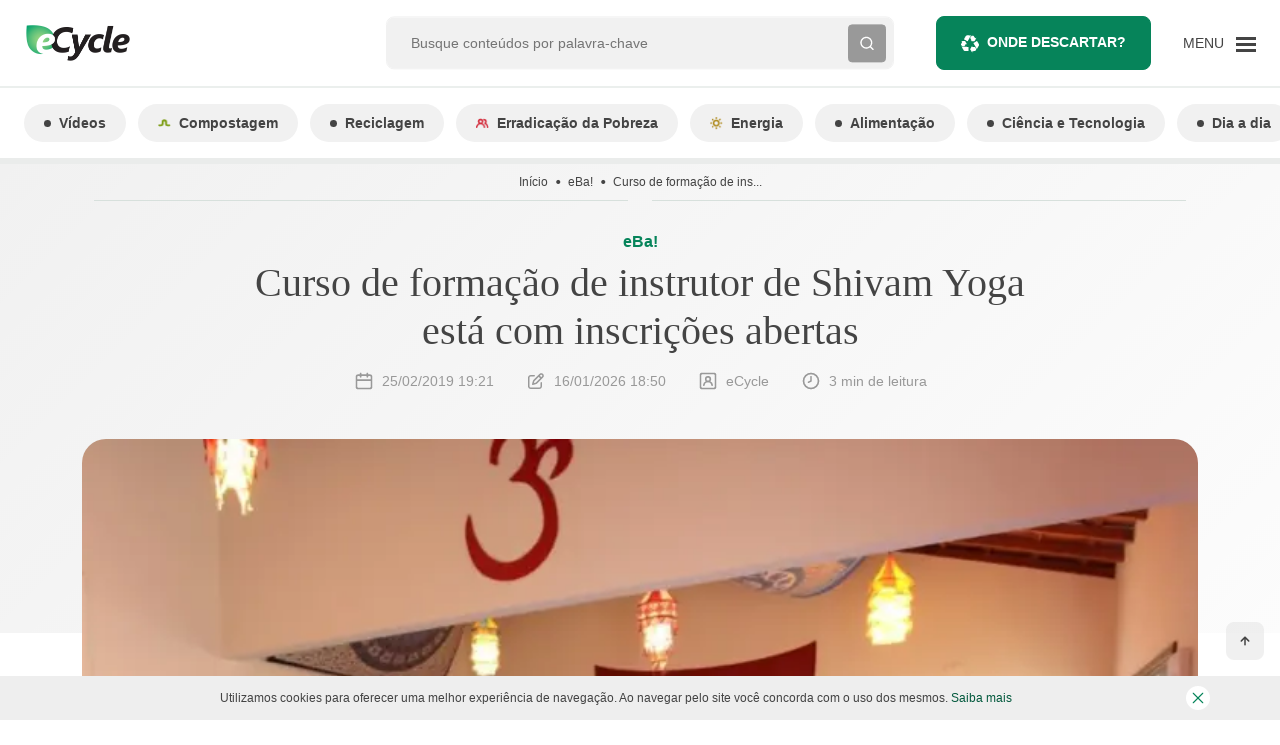

--- FILE ---
content_type: text/html; charset=UTF-8
request_url: https://www.ecycle.com.br/curso-de-formacao-de-instrutor-de-shivam-yoga-esta-com-inscricoes-abertas/
body_size: 80921
content:
<!doctype html>
<html lang="pt-BR">
  <head><meta charset="utf-8"><script>if(navigator.userAgent.match(/MSIE|Internet Explorer/i)||navigator.userAgent.match(/Trident\/7\..*?rv:11/i)){var href=document.location.href;if(!href.match(/[?&]nowprocket/)){if(href.indexOf("?")==-1){if(href.indexOf("#")==-1){document.location.href=href+"?nowprocket=1"}else{document.location.href=href.replace("#","?nowprocket=1#")}}else{if(href.indexOf("#")==-1){document.location.href=href+"&nowprocket=1"}else{document.location.href=href.replace("#","&nowprocket=1#")}}}}</script><script>(()=>{class RocketLazyLoadScripts{constructor(){this.v="2.0.4",this.userEvents=["keydown","keyup","mousedown","mouseup","mousemove","mouseover","mouseout","touchmove","touchstart","touchend","touchcancel","wheel","click","dblclick","input"],this.attributeEvents=["onblur","onclick","oncontextmenu","ondblclick","onfocus","onmousedown","onmouseenter","onmouseleave","onmousemove","onmouseout","onmouseover","onmouseup","onmousewheel","onscroll","onsubmit"]}async t(){this.i(),this.o(),/iP(ad|hone)/.test(navigator.userAgent)&&this.h(),this.u(),this.l(this),this.m(),this.k(this),this.p(this),this._(),await Promise.all([this.R(),this.L()]),this.lastBreath=Date.now(),this.S(this),this.P(),this.D(),this.O(),this.M(),await this.C(this.delayedScripts.normal),await this.C(this.delayedScripts.defer),await this.C(this.delayedScripts.async),await this.T(),await this.F(),await this.j(),await this.A(),window.dispatchEvent(new Event("rocket-allScriptsLoaded")),this.everythingLoaded=!0,this.lastTouchEnd&&await new Promise(t=>setTimeout(t,500-Date.now()+this.lastTouchEnd)),this.I(),this.H(),this.U(),this.W()}i(){this.CSPIssue=sessionStorage.getItem("rocketCSPIssue"),document.addEventListener("securitypolicyviolation",t=>{this.CSPIssue||"script-src-elem"!==t.violatedDirective||"data"!==t.blockedURI||(this.CSPIssue=!0,sessionStorage.setItem("rocketCSPIssue",!0))},{isRocket:!0})}o(){window.addEventListener("pageshow",t=>{this.persisted=t.persisted,this.realWindowLoadedFired=!0},{isRocket:!0}),window.addEventListener("pagehide",()=>{this.onFirstUserAction=null},{isRocket:!0})}h(){let t;function e(e){t=e}window.addEventListener("touchstart",e,{isRocket:!0}),window.addEventListener("touchend",function i(o){o.changedTouches[0]&&t.changedTouches[0]&&Math.abs(o.changedTouches[0].pageX-t.changedTouches[0].pageX)<10&&Math.abs(o.changedTouches[0].pageY-t.changedTouches[0].pageY)<10&&o.timeStamp-t.timeStamp<200&&(window.removeEventListener("touchstart",e,{isRocket:!0}),window.removeEventListener("touchend",i,{isRocket:!0}),"INPUT"===o.target.tagName&&"text"===o.target.type||(o.target.dispatchEvent(new TouchEvent("touchend",{target:o.target,bubbles:!0})),o.target.dispatchEvent(new MouseEvent("mouseover",{target:o.target,bubbles:!0})),o.target.dispatchEvent(new PointerEvent("click",{target:o.target,bubbles:!0,cancelable:!0,detail:1,clientX:o.changedTouches[0].clientX,clientY:o.changedTouches[0].clientY})),event.preventDefault()))},{isRocket:!0})}q(t){this.userActionTriggered||("mousemove"!==t.type||this.firstMousemoveIgnored?"keyup"===t.type||"mouseover"===t.type||"mouseout"===t.type||(this.userActionTriggered=!0,this.onFirstUserAction&&this.onFirstUserAction()):this.firstMousemoveIgnored=!0),"click"===t.type&&t.preventDefault(),t.stopPropagation(),t.stopImmediatePropagation(),"touchstart"===this.lastEvent&&"touchend"===t.type&&(this.lastTouchEnd=Date.now()),"click"===t.type&&(this.lastTouchEnd=0),this.lastEvent=t.type,t.composedPath&&t.composedPath()[0].getRootNode()instanceof ShadowRoot&&(t.rocketTarget=t.composedPath()[0]),this.savedUserEvents.push(t)}u(){this.savedUserEvents=[],this.userEventHandler=this.q.bind(this),this.userEvents.forEach(t=>window.addEventListener(t,this.userEventHandler,{passive:!1,isRocket:!0})),document.addEventListener("visibilitychange",this.userEventHandler,{isRocket:!0})}U(){this.userEvents.forEach(t=>window.removeEventListener(t,this.userEventHandler,{passive:!1,isRocket:!0})),document.removeEventListener("visibilitychange",this.userEventHandler,{isRocket:!0}),this.savedUserEvents.forEach(t=>{(t.rocketTarget||t.target).dispatchEvent(new window[t.constructor.name](t.type,t))})}m(){const t="return false",e=Array.from(this.attributeEvents,t=>"data-rocket-"+t),i="["+this.attributeEvents.join("],[")+"]",o="[data-rocket-"+this.attributeEvents.join("],[data-rocket-")+"]",s=(e,i,o)=>{o&&o!==t&&(e.setAttribute("data-rocket-"+i,o),e["rocket"+i]=new Function("event",o),e.setAttribute(i,t))};new MutationObserver(t=>{for(const n of t)"attributes"===n.type&&(n.attributeName.startsWith("data-rocket-")||this.everythingLoaded?n.attributeName.startsWith("data-rocket-")&&this.everythingLoaded&&this.N(n.target,n.attributeName.substring(12)):s(n.target,n.attributeName,n.target.getAttribute(n.attributeName))),"childList"===n.type&&n.addedNodes.forEach(t=>{if(t.nodeType===Node.ELEMENT_NODE)if(this.everythingLoaded)for(const i of[t,...t.querySelectorAll(o)])for(const t of i.getAttributeNames())e.includes(t)&&this.N(i,t.substring(12));else for(const e of[t,...t.querySelectorAll(i)])for(const t of e.getAttributeNames())this.attributeEvents.includes(t)&&s(e,t,e.getAttribute(t))})}).observe(document,{subtree:!0,childList:!0,attributeFilter:[...this.attributeEvents,...e]})}I(){this.attributeEvents.forEach(t=>{document.querySelectorAll("[data-rocket-"+t+"]").forEach(e=>{this.N(e,t)})})}N(t,e){const i=t.getAttribute("data-rocket-"+e);i&&(t.setAttribute(e,i),t.removeAttribute("data-rocket-"+e))}k(t){Object.defineProperty(HTMLElement.prototype,"onclick",{get(){return this.rocketonclick||null},set(e){this.rocketonclick=e,this.setAttribute(t.everythingLoaded?"onclick":"data-rocket-onclick","this.rocketonclick(event)")}})}S(t){function e(e,i){let o=e[i];e[i]=null,Object.defineProperty(e,i,{get:()=>o,set(s){t.everythingLoaded?o=s:e["rocket"+i]=o=s}})}e(document,"onreadystatechange"),e(window,"onload"),e(window,"onpageshow");try{Object.defineProperty(document,"readyState",{get:()=>t.rocketReadyState,set(e){t.rocketReadyState=e},configurable:!0}),document.readyState="loading"}catch(t){console.log("WPRocket DJE readyState conflict, bypassing")}}l(t){this.originalAddEventListener=EventTarget.prototype.addEventListener,this.originalRemoveEventListener=EventTarget.prototype.removeEventListener,this.savedEventListeners=[],EventTarget.prototype.addEventListener=function(e,i,o){o&&o.isRocket||!t.B(e,this)&&!t.userEvents.includes(e)||t.B(e,this)&&!t.userActionTriggered||e.startsWith("rocket-")||t.everythingLoaded?t.originalAddEventListener.call(this,e,i,o):(t.savedEventListeners.push({target:this,remove:!1,type:e,func:i,options:o}),"mouseenter"!==e&&"mouseleave"!==e||t.originalAddEventListener.call(this,e,t.savedUserEvents.push,o))},EventTarget.prototype.removeEventListener=function(e,i,o){o&&o.isRocket||!t.B(e,this)&&!t.userEvents.includes(e)||t.B(e,this)&&!t.userActionTriggered||e.startsWith("rocket-")||t.everythingLoaded?t.originalRemoveEventListener.call(this,e,i,o):t.savedEventListeners.push({target:this,remove:!0,type:e,func:i,options:o})}}J(t,e){this.savedEventListeners=this.savedEventListeners.filter(i=>{let o=i.type,s=i.target||window;return e!==o||t!==s||(this.B(o,s)&&(i.type="rocket-"+o),this.$(i),!1)})}H(){EventTarget.prototype.addEventListener=this.originalAddEventListener,EventTarget.prototype.removeEventListener=this.originalRemoveEventListener,this.savedEventListeners.forEach(t=>this.$(t))}$(t){t.remove?this.originalRemoveEventListener.call(t.target,t.type,t.func,t.options):this.originalAddEventListener.call(t.target,t.type,t.func,t.options)}p(t){let e;function i(e){return t.everythingLoaded?e:e.split(" ").map(t=>"load"===t||t.startsWith("load.")?"rocket-jquery-load":t).join(" ")}function o(o){function s(e){const s=o.fn[e];o.fn[e]=o.fn.init.prototype[e]=function(){return this[0]===window&&t.userActionTriggered&&("string"==typeof arguments[0]||arguments[0]instanceof String?arguments[0]=i(arguments[0]):"object"==typeof arguments[0]&&Object.keys(arguments[0]).forEach(t=>{const e=arguments[0][t];delete arguments[0][t],arguments[0][i(t)]=e})),s.apply(this,arguments),this}}if(o&&o.fn&&!t.allJQueries.includes(o)){const e={DOMContentLoaded:[],"rocket-DOMContentLoaded":[]};for(const t in e)document.addEventListener(t,()=>{e[t].forEach(t=>t())},{isRocket:!0});o.fn.ready=o.fn.init.prototype.ready=function(i){function s(){parseInt(o.fn.jquery)>2?setTimeout(()=>i.bind(document)(o)):i.bind(document)(o)}return"function"==typeof i&&(t.realDomReadyFired?!t.userActionTriggered||t.fauxDomReadyFired?s():e["rocket-DOMContentLoaded"].push(s):e.DOMContentLoaded.push(s)),o([])},s("on"),s("one"),s("off"),t.allJQueries.push(o)}e=o}t.allJQueries=[],o(window.jQuery),Object.defineProperty(window,"jQuery",{get:()=>e,set(t){o(t)}})}P(){const t=new Map;document.write=document.writeln=function(e){const i=document.currentScript,o=document.createRange(),s=i.parentElement;let n=t.get(i);void 0===n&&(n=i.nextSibling,t.set(i,n));const c=document.createDocumentFragment();o.setStart(c,0),c.appendChild(o.createContextualFragment(e)),s.insertBefore(c,n)}}async R(){return new Promise(t=>{this.userActionTriggered?t():this.onFirstUserAction=t})}async L(){return new Promise(t=>{document.addEventListener("DOMContentLoaded",()=>{this.realDomReadyFired=!0,t()},{isRocket:!0})})}async j(){return this.realWindowLoadedFired?Promise.resolve():new Promise(t=>{window.addEventListener("load",t,{isRocket:!0})})}M(){this.pendingScripts=[];this.scriptsMutationObserver=new MutationObserver(t=>{for(const e of t)e.addedNodes.forEach(t=>{"SCRIPT"!==t.tagName||t.noModule||t.isWPRocket||this.pendingScripts.push({script:t,promise:new Promise(e=>{const i=()=>{const i=this.pendingScripts.findIndex(e=>e.script===t);i>=0&&this.pendingScripts.splice(i,1),e()};t.addEventListener("load",i,{isRocket:!0}),t.addEventListener("error",i,{isRocket:!0}),setTimeout(i,1e3)})})})}),this.scriptsMutationObserver.observe(document,{childList:!0,subtree:!0})}async F(){await this.X(),this.pendingScripts.length?(await this.pendingScripts[0].promise,await this.F()):this.scriptsMutationObserver.disconnect()}D(){this.delayedScripts={normal:[],async:[],defer:[]},document.querySelectorAll("script[type$=rocketlazyloadscript]").forEach(t=>{t.hasAttribute("data-rocket-src")?t.hasAttribute("async")&&!1!==t.async?this.delayedScripts.async.push(t):t.hasAttribute("defer")&&!1!==t.defer||"module"===t.getAttribute("data-rocket-type")?this.delayedScripts.defer.push(t):this.delayedScripts.normal.push(t):this.delayedScripts.normal.push(t)})}async _(){await this.L();let t=[];document.querySelectorAll("script[type$=rocketlazyloadscript][data-rocket-src]").forEach(e=>{let i=e.getAttribute("data-rocket-src");if(i&&!i.startsWith("data:")){i.startsWith("//")&&(i=location.protocol+i);try{const o=new URL(i).origin;o!==location.origin&&t.push({src:o,crossOrigin:e.crossOrigin||"module"===e.getAttribute("data-rocket-type")})}catch(t){}}}),t=[...new Map(t.map(t=>[JSON.stringify(t),t])).values()],this.Y(t,"preconnect")}async G(t){if(await this.K(),!0!==t.noModule||!("noModule"in HTMLScriptElement.prototype))return new Promise(e=>{let i;function o(){(i||t).setAttribute("data-rocket-status","executed"),e()}try{if(navigator.userAgent.includes("Firefox/")||""===navigator.vendor||this.CSPIssue)i=document.createElement("script"),[...t.attributes].forEach(t=>{let e=t.nodeName;"type"!==e&&("data-rocket-type"===e&&(e="type"),"data-rocket-src"===e&&(e="src"),i.setAttribute(e,t.nodeValue))}),t.text&&(i.text=t.text),t.nonce&&(i.nonce=t.nonce),i.hasAttribute("src")?(i.addEventListener("load",o,{isRocket:!0}),i.addEventListener("error",()=>{i.setAttribute("data-rocket-status","failed-network"),e()},{isRocket:!0}),setTimeout(()=>{i.isConnected||e()},1)):(i.text=t.text,o()),i.isWPRocket=!0,t.parentNode.replaceChild(i,t);else{const i=t.getAttribute("data-rocket-type"),s=t.getAttribute("data-rocket-src");i?(t.type=i,t.removeAttribute("data-rocket-type")):t.removeAttribute("type"),t.addEventListener("load",o,{isRocket:!0}),t.addEventListener("error",i=>{this.CSPIssue&&i.target.src.startsWith("data:")?(console.log("WPRocket: CSP fallback activated"),t.removeAttribute("src"),this.G(t).then(e)):(t.setAttribute("data-rocket-status","failed-network"),e())},{isRocket:!0}),s?(t.fetchPriority="high",t.removeAttribute("data-rocket-src"),t.src=s):t.src="data:text/javascript;base64,"+window.btoa(unescape(encodeURIComponent(t.text)))}}catch(i){t.setAttribute("data-rocket-status","failed-transform"),e()}});t.setAttribute("data-rocket-status","skipped")}async C(t){const e=t.shift();return e?(e.isConnected&&await this.G(e),this.C(t)):Promise.resolve()}O(){this.Y([...this.delayedScripts.normal,...this.delayedScripts.defer,...this.delayedScripts.async],"preload")}Y(t,e){this.trash=this.trash||[];let i=!0;var o=document.createDocumentFragment();t.forEach(t=>{const s=t.getAttribute&&t.getAttribute("data-rocket-src")||t.src;if(s&&!s.startsWith("data:")){const n=document.createElement("link");n.href=s,n.rel=e,"preconnect"!==e&&(n.as="script",n.fetchPriority=i?"high":"low"),t.getAttribute&&"module"===t.getAttribute("data-rocket-type")&&(n.crossOrigin=!0),t.crossOrigin&&(n.crossOrigin=t.crossOrigin),t.integrity&&(n.integrity=t.integrity),t.nonce&&(n.nonce=t.nonce),o.appendChild(n),this.trash.push(n),i=!1}}),document.head.appendChild(o)}W(){this.trash.forEach(t=>t.remove())}async T(){try{document.readyState="interactive"}catch(t){}this.fauxDomReadyFired=!0;try{await this.K(),this.J(document,"readystatechange"),document.dispatchEvent(new Event("rocket-readystatechange")),await this.K(),document.rocketonreadystatechange&&document.rocketonreadystatechange(),await this.K(),this.J(document,"DOMContentLoaded"),document.dispatchEvent(new Event("rocket-DOMContentLoaded")),await this.K(),this.J(window,"DOMContentLoaded"),window.dispatchEvent(new Event("rocket-DOMContentLoaded"))}catch(t){console.error(t)}}async A(){try{document.readyState="complete"}catch(t){}try{await this.K(),this.J(document,"readystatechange"),document.dispatchEvent(new Event("rocket-readystatechange")),await this.K(),document.rocketonreadystatechange&&document.rocketonreadystatechange(),await this.K(),this.J(window,"load"),window.dispatchEvent(new Event("rocket-load")),await this.K(),window.rocketonload&&window.rocketonload(),await this.K(),this.allJQueries.forEach(t=>t(window).trigger("rocket-jquery-load")),await this.K(),this.J(window,"pageshow");const t=new Event("rocket-pageshow");t.persisted=this.persisted,window.dispatchEvent(t),await this.K(),window.rocketonpageshow&&window.rocketonpageshow({persisted:this.persisted})}catch(t){console.error(t)}}async K(){Date.now()-this.lastBreath>45&&(await this.X(),this.lastBreath=Date.now())}async X(){return document.hidden?new Promise(t=>setTimeout(t)):new Promise(t=>requestAnimationFrame(t))}B(t,e){return e===document&&"readystatechange"===t||(e===document&&"DOMContentLoaded"===t||(e===window&&"DOMContentLoaded"===t||(e===window&&"load"===t||e===window&&"pageshow"===t)))}static run(){(new RocketLazyLoadScripts).t()}}RocketLazyLoadScripts.run()})();</script>
  
  <meta http-equiv="x-ua-compatible" content="ie=edge">
  <meta name="viewport" content="minimum-scale=1, width=device-width, initial-scale=1, shrink-to-fit=no">

  <link rel="preconnect dns-prefetch" href="https://www.googletagmanager.com" crossorigin />
  <link rel="preconnect dns-prefetch" href="https://v3.denakop.com" crossorigin />

  <meta name='robots' content='index, follow, max-image-preview:large, max-snippet:-1, max-video-preview:-1' />
	<style>img:is([sizes="auto" i], [sizes^="auto," i]) { contain-intrinsic-size: 3000px 1500px }</style>
	
	<!-- This site is optimized with the Yoast SEO Premium plugin v26.4 (Yoast SEO v26.4) - https://yoast.com/wordpress/plugins/seo/ -->
	<title>Curso de formação de instrutor de Shivam Yoga está com inscrições abertas</title>
	<meta name="description" content="Curso de formação de instrutor de Shivam Yoga está com inscrições abertas – Leia sobre e mais no eCycle" />
	<link rel="canonical" href="https://www.ecycle.com.br/curso-de-formacao-de-instrutor-de-shivam-yoga-esta-com-inscricoes-abertas/" />
	<meta property="og:locale" content="pt_BR" />
	<meta property="og:type" content="article" />
	<meta property="og:title" content="Curso de formação de instrutor de Shivam Yoga está com inscrições abertas" />
	<meta property="og:description" content="Curso de formação de instrutor de Shivam Yoga está com inscrições abertas – Leia sobre e mais no eCycle" />
	<meta property="og:url" content="https://www.ecycle.com.br/curso-de-formacao-de-instrutor-de-shivam-yoga-esta-com-inscricoes-abertas/" />
	<meta property="og:site_name" content="eCycle" />
	<meta property="article:publisher" content="https://www.facebook.com/eCycle.Portal/" />
	<meta property="article:published_time" content="2019-02-25T22:21:24+00:00" />
	<meta property="article:modified_time" content="2026-01-16T21:50:09+00:00" />
	<meta property="og:image" content="https://images.ecycle.com.br/wp-content/uploads/2021/04/29231352/shiva-yoga.jpg" />
	<meta property="og:image:width" content="750" />
	<meta property="og:image:height" content="460" />
	<meta property="og:image:type" content="image/jpeg" />
	<meta name="author" content="eCycle" />
	<meta name="twitter:card" content="summary_large_image" />
	<meta name="twitter:creator" content="@eCycleBr" />
	<meta name="twitter:site" content="@eCycleBr" />
	<meta name="twitter:label1" content="Escrito por" />
	<meta name="twitter:data1" content="eCycle" />
	<meta name="twitter:label2" content="Est. tempo de leitura" />
	<meta name="twitter:data2" content="2 minutos" />
	<script type="application/ld+json" class="yoast-schema-graph">{"@context":"https://schema.org","@graph":[{"@type":"Article","@id":"https://www.ecycle.com.br/curso-de-formacao-de-instrutor-de-shivam-yoga-esta-com-inscricoes-abertas/#article","isPartOf":{"@id":"https://www.ecycle.com.br/curso-de-formacao-de-instrutor-de-shivam-yoga-esta-com-inscricoes-abertas/"},"author":{"name":"eCycle","@id":"https://www.ecycle.com.br/#/schema/person/5ea840bec9566c9915938db50ad2535a"},"headline":"Curso de formação de instrutor de Shivam Yoga está com inscrições abertas","datePublished":"2019-02-25T22:21:24+00:00","dateModified":"2026-01-16T21:50:09+00:00","mainEntityOfPage":{"@id":"https://www.ecycle.com.br/curso-de-formacao-de-instrutor-de-shivam-yoga-esta-com-inscricoes-abertas/"},"wordCount":511,"commentCount":0,"publisher":{"@id":"https://www.ecycle.com.br/#organization"},"image":{"@id":"https://www.ecycle.com.br/curso-de-formacao-de-instrutor-de-shivam-yoga-esta-com-inscricoes-abertas/#primaryimage"},"thumbnailUrl":"https://images.ecycle.com.br/wp-content/uploads/2021/04/29231352/shiva-yoga.jpg","articleSection":["eBa!"],"inLanguage":"pt-BR","copyrightYear":"2019","copyrightHolder":{"@id":"https://www.ecycle.com.br/#organization"}},{"@type":"WebPage","@id":"https://www.ecycle.com.br/curso-de-formacao-de-instrutor-de-shivam-yoga-esta-com-inscricoes-abertas/","url":"https://www.ecycle.com.br/curso-de-formacao-de-instrutor-de-shivam-yoga-esta-com-inscricoes-abertas/","name":"Curso de formação de instrutor de Shivam Yoga está com inscrições abertas","isPartOf":{"@id":"https://www.ecycle.com.br/#website"},"primaryImageOfPage":{"@id":"https://www.ecycle.com.br/curso-de-formacao-de-instrutor-de-shivam-yoga-esta-com-inscricoes-abertas/#primaryimage"},"image":{"@id":"https://www.ecycle.com.br/curso-de-formacao-de-instrutor-de-shivam-yoga-esta-com-inscricoes-abertas/#primaryimage"},"thumbnailUrl":"https://images.ecycle.com.br/wp-content/uploads/2021/04/29231352/shiva-yoga.jpg","datePublished":"2019-02-25T22:21:24+00:00","dateModified":"2026-01-16T21:50:09+00:00","description":"Curso de formação de instrutor de Shivam Yoga está com inscrições abertas – Leia sobre e mais no eCycle","breadcrumb":{"@id":"https://www.ecycle.com.br/curso-de-formacao-de-instrutor-de-shivam-yoga-esta-com-inscricoes-abertas/#breadcrumb"},"inLanguage":"pt-BR","potentialAction":[{"@type":"ReadAction","target":["https://www.ecycle.com.br/curso-de-formacao-de-instrutor-de-shivam-yoga-esta-com-inscricoes-abertas/"]}]},{"@type":"ImageObject","inLanguage":"pt-BR","@id":"https://www.ecycle.com.br/curso-de-formacao-de-instrutor-de-shivam-yoga-esta-com-inscricoes-abertas/#primaryimage","url":"https://images.ecycle.com.br/wp-content/uploads/2021/04/29231352/shiva-yoga.jpg","contentUrl":"https://images.ecycle.com.br/wp-content/uploads/2021/04/29231352/shiva-yoga.jpg","width":750,"height":460},{"@type":"BreadcrumbList","@id":"https://www.ecycle.com.br/curso-de-formacao-de-instrutor-de-shivam-yoga-esta-com-inscricoes-abertas/#breadcrumb","itemListElement":[{"@type":"ListItem","position":1,"name":"Início","item":"https://www.ecycle.com.br/"},{"@type":"ListItem","position":2,"name":"Curso de formação de instrutor de Shivam Yoga está com inscrições abertas"}]},{"@type":"WebSite","@id":"https://www.ecycle.com.br/#website","url":"https://www.ecycle.com.br/","name":"eCycle - Notícias sobre Sustentabilidade e Meio Ambiente","description":"Fique por dentro das últimas notícias sobre meio ambiente, crises climáticas e inovações sustentáveis. Informação atualizada para quem busca um futuro consciente. Leia no eCycle!","publisher":{"@id":"https://www.ecycle.com.br/#organization"},"alternateName":"eCycle","potentialAction":[{"@type":"SearchAction","target":{"@type":"EntryPoint","urlTemplate":"https://www.ecycle.com.br/?s={search_term_string}"},"query-input":{"@type":"PropertyValueSpecification","valueRequired":true,"valueName":"search_term_string"}}],"inLanguage":"pt-BR"},{"@type":["Organization","Place","NewsMediaOrganization"],"@id":"https://www.ecycle.com.br/#organization","name":"eCycle","alternateName":"eCycle","url":"https://www.ecycle.com.br/","logo":{"@id":"https://www.ecycle.com.br/curso-de-formacao-de-instrutor-de-shivam-yoga-esta-com-inscricoes-abertas/#local-main-organization-logo"},"image":{"@id":"https://www.ecycle.com.br/curso-de-formacao-de-instrutor-de-shivam-yoga-esta-com-inscricoes-abertas/#local-main-organization-logo"},"sameAs":["https://www.facebook.com/eCycle.Portal/","https://x.com/eCycleBr","https://www.instagram.com/ecycleoficial/"],"description":"eCycle é uma marca que tem origem no interesse pelas relações de consumo desenvolvidas entre indivíduos e empresas, sejam fabricantes de produtos ou prestadoras de serviços, e seus efeitos sobre a sociedade e o meio ambiente.","legalName":"Epartners Empreendimentos Integrados Ltda Me.","numberOfEmployees":{"@type":"QuantitativeValue","minValue":"1","maxValue":"10"},"publishingPrinciples":"https://www.ecycle.com.br/sobre-nos/","ethicsPolicy":"https://www.ecycle.com.br/politica-de-privacidade/","telephone":[],"contactPoint":{"@type":"ContactPoint","telephone":"1148831967","email":"contato@ecycle.com.br"},"openingHoursSpecification":[{"@type":"OpeningHoursSpecification","dayOfWeek":["Monday","Tuesday","Wednesday","Thursday","Friday","Saturday","Sunday"],"opens":"09:00","closes":"17:00"}],"vatID":"11.754.258/0001‐08"},{"@type":"Person","@id":"https://www.ecycle.com.br/#/schema/person/5ea840bec9566c9915938db50ad2535a","name":"eCycle","image":{"@type":"ImageObject","inLanguage":"pt-BR","@id":"https://www.ecycle.com.br/#/schema/person/image/","url":"https://secure.gravatar.com/avatar/78b8d645868bcb75a0c8d00469928d07af604c9578f7203b113325e3a214454d?s=96&d=mm&r=g","contentUrl":"https://secure.gravatar.com/avatar/78b8d645868bcb75a0c8d00469928d07af604c9578f7203b113325e3a214454d?s=96&d=mm&r=g","caption":"eCycle"},"url":"https://www.ecycle.com.br/author/studio/"},{"@type":"ImageObject","inLanguage":"pt-BR","@id":"https://www.ecycle.com.br/curso-de-formacao-de-instrutor-de-shivam-yoga-esta-com-inscricoes-abertas/#local-main-organization-logo","url":"https://images.ecycle.com.br/wp-content/uploads/2025/11/25122626/logo-ecycle-696.png","contentUrl":"https://images.ecycle.com.br/wp-content/uploads/2025/11/25122626/logo-ecycle-696.png","width":696,"height":696,"caption":"eCycle"}]}</script>
	<meta name="geo.region" content="Brasil" />
	<!-- / Yoast SEO Premium plugin. -->


<link rel="amphtml" href="https://www.ecycle.com.br/curso-de-formacao-de-instrutor-de-shivam-yoga-esta-com-inscricoes-abertas/amp/" /><meta name="generator" content="AMP for WP 1.1.7.1"/><link rel='dns-prefetch' href='//securepubads.g.doubleclick.net' />
<link rel='dns-prefetch' href='//www.ecycle.com.br' />
<link rel='dns-prefetch' href='//assets.pinterest.com' />

<style id='global-styles-inline-css' type='text/css'>
:root{--wp--preset--aspect-ratio--square: 1;--wp--preset--aspect-ratio--4-3: 4/3;--wp--preset--aspect-ratio--3-4: 3/4;--wp--preset--aspect-ratio--3-2: 3/2;--wp--preset--aspect-ratio--2-3: 2/3;--wp--preset--aspect-ratio--16-9: 16/9;--wp--preset--aspect-ratio--9-16: 9/16;--wp--preset--color--black: #000000;--wp--preset--color--cyan-bluish-gray: #abb8c3;--wp--preset--color--white: #ffffff;--wp--preset--color--pale-pink: #f78da7;--wp--preset--color--vivid-red: #cf2e2e;--wp--preset--color--luminous-vivid-orange: #ff6900;--wp--preset--color--luminous-vivid-amber: #fcb900;--wp--preset--color--light-green-cyan: #7bdcb5;--wp--preset--color--vivid-green-cyan: #00d084;--wp--preset--color--pale-cyan-blue: #8ed1fc;--wp--preset--color--vivid-cyan-blue: #0693e3;--wp--preset--color--vivid-purple: #9b51e0;--wp--preset--gradient--vivid-cyan-blue-to-vivid-purple: linear-gradient(135deg,rgba(6,147,227,1) 0%,rgb(155,81,224) 100%);--wp--preset--gradient--light-green-cyan-to-vivid-green-cyan: linear-gradient(135deg,rgb(122,220,180) 0%,rgb(0,208,130) 100%);--wp--preset--gradient--luminous-vivid-amber-to-luminous-vivid-orange: linear-gradient(135deg,rgba(252,185,0,1) 0%,rgba(255,105,0,1) 100%);--wp--preset--gradient--luminous-vivid-orange-to-vivid-red: linear-gradient(135deg,rgba(255,105,0,1) 0%,rgb(207,46,46) 100%);--wp--preset--gradient--very-light-gray-to-cyan-bluish-gray: linear-gradient(135deg,rgb(238,238,238) 0%,rgb(169,184,195) 100%);--wp--preset--gradient--cool-to-warm-spectrum: linear-gradient(135deg,rgb(74,234,220) 0%,rgb(151,120,209) 20%,rgb(207,42,186) 40%,rgb(238,44,130) 60%,rgb(251,105,98) 80%,rgb(254,248,76) 100%);--wp--preset--gradient--blush-light-purple: linear-gradient(135deg,rgb(255,206,236) 0%,rgb(152,150,240) 100%);--wp--preset--gradient--blush-bordeaux: linear-gradient(135deg,rgb(254,205,165) 0%,rgb(254,45,45) 50%,rgb(107,0,62) 100%);--wp--preset--gradient--luminous-dusk: linear-gradient(135deg,rgb(255,203,112) 0%,rgb(199,81,192) 50%,rgb(65,88,208) 100%);--wp--preset--gradient--pale-ocean: linear-gradient(135deg,rgb(255,245,203) 0%,rgb(182,227,212) 50%,rgb(51,167,181) 100%);--wp--preset--gradient--electric-grass: linear-gradient(135deg,rgb(202,248,128) 0%,rgb(113,206,126) 100%);--wp--preset--gradient--midnight: linear-gradient(135deg,rgb(2,3,129) 0%,rgb(40,116,252) 100%);--wp--preset--font-size--small: 13px;--wp--preset--font-size--medium: 20px;--wp--preset--font-size--large: 36px;--wp--preset--font-size--x-large: 42px;--wp--preset--spacing--20: 0.44rem;--wp--preset--spacing--30: 0.67rem;--wp--preset--spacing--40: 1rem;--wp--preset--spacing--50: 1.5rem;--wp--preset--spacing--60: 2.25rem;--wp--preset--spacing--70: 3.38rem;--wp--preset--spacing--80: 5.06rem;--wp--preset--shadow--natural: 6px 6px 9px rgba(0, 0, 0, 0.2);--wp--preset--shadow--deep: 12px 12px 50px rgba(0, 0, 0, 0.4);--wp--preset--shadow--sharp: 6px 6px 0px rgba(0, 0, 0, 0.2);--wp--preset--shadow--outlined: 6px 6px 0px -3px rgba(255, 255, 255, 1), 6px 6px rgba(0, 0, 0, 1);--wp--preset--shadow--crisp: 6px 6px 0px rgba(0, 0, 0, 1);}:where(body) { margin: 0; }.wp-site-blocks > .alignleft { float: left; margin-right: 2em; }.wp-site-blocks > .alignright { float: right; margin-left: 2em; }.wp-site-blocks > .aligncenter { justify-content: center; margin-left: auto; margin-right: auto; }:where(.is-layout-flex){gap: 0.5em;}:where(.is-layout-grid){gap: 0.5em;}.is-layout-flow > .alignleft{float: left;margin-inline-start: 0;margin-inline-end: 2em;}.is-layout-flow > .alignright{float: right;margin-inline-start: 2em;margin-inline-end: 0;}.is-layout-flow > .aligncenter{margin-left: auto !important;margin-right: auto !important;}.is-layout-constrained > .alignleft{float: left;margin-inline-start: 0;margin-inline-end: 2em;}.is-layout-constrained > .alignright{float: right;margin-inline-start: 2em;margin-inline-end: 0;}.is-layout-constrained > .aligncenter{margin-left: auto !important;margin-right: auto !important;}.is-layout-constrained > :where(:not(.alignleft):not(.alignright):not(.alignfull)){margin-left: auto !important;margin-right: auto !important;}body .is-layout-flex{display: flex;}.is-layout-flex{flex-wrap: wrap;align-items: center;}.is-layout-flex > :is(*, div){margin: 0;}body .is-layout-grid{display: grid;}.is-layout-grid > :is(*, div){margin: 0;}body{padding-top: 0px;padding-right: 0px;padding-bottom: 0px;padding-left: 0px;}a:where(:not(.wp-element-button)){text-decoration: underline;}:root :where(.wp-element-button, .wp-block-button__link){background-color: #32373c;border-width: 0;color: #fff;font-family: inherit;font-size: inherit;line-height: inherit;padding: calc(0.667em + 2px) calc(1.333em + 2px);text-decoration: none;}.has-black-color{color: var(--wp--preset--color--black) !important;}.has-cyan-bluish-gray-color{color: var(--wp--preset--color--cyan-bluish-gray) !important;}.has-white-color{color: var(--wp--preset--color--white) !important;}.has-pale-pink-color{color: var(--wp--preset--color--pale-pink) !important;}.has-vivid-red-color{color: var(--wp--preset--color--vivid-red) !important;}.has-luminous-vivid-orange-color{color: var(--wp--preset--color--luminous-vivid-orange) !important;}.has-luminous-vivid-amber-color{color: var(--wp--preset--color--luminous-vivid-amber) !important;}.has-light-green-cyan-color{color: var(--wp--preset--color--light-green-cyan) !important;}.has-vivid-green-cyan-color{color: var(--wp--preset--color--vivid-green-cyan) !important;}.has-pale-cyan-blue-color{color: var(--wp--preset--color--pale-cyan-blue) !important;}.has-vivid-cyan-blue-color{color: var(--wp--preset--color--vivid-cyan-blue) !important;}.has-vivid-purple-color{color: var(--wp--preset--color--vivid-purple) !important;}.has-black-background-color{background-color: var(--wp--preset--color--black) !important;}.has-cyan-bluish-gray-background-color{background-color: var(--wp--preset--color--cyan-bluish-gray) !important;}.has-white-background-color{background-color: var(--wp--preset--color--white) !important;}.has-pale-pink-background-color{background-color: var(--wp--preset--color--pale-pink) !important;}.has-vivid-red-background-color{background-color: var(--wp--preset--color--vivid-red) !important;}.has-luminous-vivid-orange-background-color{background-color: var(--wp--preset--color--luminous-vivid-orange) !important;}.has-luminous-vivid-amber-background-color{background-color: var(--wp--preset--color--luminous-vivid-amber) !important;}.has-light-green-cyan-background-color{background-color: var(--wp--preset--color--light-green-cyan) !important;}.has-vivid-green-cyan-background-color{background-color: var(--wp--preset--color--vivid-green-cyan) !important;}.has-pale-cyan-blue-background-color{background-color: var(--wp--preset--color--pale-cyan-blue) !important;}.has-vivid-cyan-blue-background-color{background-color: var(--wp--preset--color--vivid-cyan-blue) !important;}.has-vivid-purple-background-color{background-color: var(--wp--preset--color--vivid-purple) !important;}.has-black-border-color{border-color: var(--wp--preset--color--black) !important;}.has-cyan-bluish-gray-border-color{border-color: var(--wp--preset--color--cyan-bluish-gray) !important;}.has-white-border-color{border-color: var(--wp--preset--color--white) !important;}.has-pale-pink-border-color{border-color: var(--wp--preset--color--pale-pink) !important;}.has-vivid-red-border-color{border-color: var(--wp--preset--color--vivid-red) !important;}.has-luminous-vivid-orange-border-color{border-color: var(--wp--preset--color--luminous-vivid-orange) !important;}.has-luminous-vivid-amber-border-color{border-color: var(--wp--preset--color--luminous-vivid-amber) !important;}.has-light-green-cyan-border-color{border-color: var(--wp--preset--color--light-green-cyan) !important;}.has-vivid-green-cyan-border-color{border-color: var(--wp--preset--color--vivid-green-cyan) !important;}.has-pale-cyan-blue-border-color{border-color: var(--wp--preset--color--pale-cyan-blue) !important;}.has-vivid-cyan-blue-border-color{border-color: var(--wp--preset--color--vivid-cyan-blue) !important;}.has-vivid-purple-border-color{border-color: var(--wp--preset--color--vivid-purple) !important;}.has-vivid-cyan-blue-to-vivid-purple-gradient-background{background: var(--wp--preset--gradient--vivid-cyan-blue-to-vivid-purple) !important;}.has-light-green-cyan-to-vivid-green-cyan-gradient-background{background: var(--wp--preset--gradient--light-green-cyan-to-vivid-green-cyan) !important;}.has-luminous-vivid-amber-to-luminous-vivid-orange-gradient-background{background: var(--wp--preset--gradient--luminous-vivid-amber-to-luminous-vivid-orange) !important;}.has-luminous-vivid-orange-to-vivid-red-gradient-background{background: var(--wp--preset--gradient--luminous-vivid-orange-to-vivid-red) !important;}.has-very-light-gray-to-cyan-bluish-gray-gradient-background{background: var(--wp--preset--gradient--very-light-gray-to-cyan-bluish-gray) !important;}.has-cool-to-warm-spectrum-gradient-background{background: var(--wp--preset--gradient--cool-to-warm-spectrum) !important;}.has-blush-light-purple-gradient-background{background: var(--wp--preset--gradient--blush-light-purple) !important;}.has-blush-bordeaux-gradient-background{background: var(--wp--preset--gradient--blush-bordeaux) !important;}.has-luminous-dusk-gradient-background{background: var(--wp--preset--gradient--luminous-dusk) !important;}.has-pale-ocean-gradient-background{background: var(--wp--preset--gradient--pale-ocean) !important;}.has-electric-grass-gradient-background{background: var(--wp--preset--gradient--electric-grass) !important;}.has-midnight-gradient-background{background: var(--wp--preset--gradient--midnight) !important;}.has-small-font-size{font-size: var(--wp--preset--font-size--small) !important;}.has-medium-font-size{font-size: var(--wp--preset--font-size--medium) !important;}.has-large-font-size{font-size: var(--wp--preset--font-size--large) !important;}.has-x-large-font-size{font-size: var(--wp--preset--font-size--x-large) !important;}
:where(.wp-block-post-template.is-layout-flex){gap: 1.25em;}:where(.wp-block-post-template.is-layout-grid){gap: 1.25em;}
:where(.wp-block-columns.is-layout-flex){gap: 2em;}:where(.wp-block-columns.is-layout-grid){gap: 2em;}
:root :where(.wp-block-pullquote){font-size: 1.5em;line-height: 1.6;}
</style>
<style id='ads-manager-inline-css' type='text/css'>

                    .ads-mobile {
                        display: none;
                    }
                    .ads-desktop {
                        display: block;
                    }
                    @media only screen and (max-width: 991px) {
                        .ads-mobile {
                            display: block !important;
                        }
                        .ads-desktop {
                            display: none !important;
                        }
                    }
                
</style>
<style id='rocket-lazyload-inline-css' type='text/css'>
.rll-youtube-player{position:relative;padding-bottom:56.23%;height:0;overflow:hidden;max-width:100%;}.rll-youtube-player:focus-within{outline: 2px solid currentColor;outline-offset: 5px;}.rll-youtube-player iframe{position:absolute;top:0;left:0;width:100%;height:100%;z-index:100;background:0 0}.rll-youtube-player img{bottom:0;display:block;left:0;margin:auto;max-width:100%;width:100%;position:absolute;right:0;top:0;border:none;height:auto;-webkit-transition:.4s all;-moz-transition:.4s all;transition:.4s all}.rll-youtube-player img:hover{-webkit-filter:brightness(75%)}.rll-youtube-player .play{height:100%;width:100%;left:0;top:0;position:absolute;background:url(https://www.ecycle.com.br/wp-content/plugins/wp-rocket/assets/img/youtube.png) no-repeat center;background-color: transparent !important;cursor:pointer;border:none;}
</style>
<script type="text/javascript" async src="https://securepubads.g.doubleclick.net/tag/js/gpt.js" id="google-tag-js"></script>
<script type="rocketlazyloadscript" data-rocket-type="text/javascript" id="google-tag-js-after">
/* <![CDATA[ */
window.googletag = window.googletag || {cmd: []}; googletag.cmd.push(function() {googletag.pubads().enableSingleRequest(); googletag.enableServices(); });
/* ]]> */
</script>
<link rel="https://api.w.org/" href="https://www.ecycle.com.br/wp-json/" /><link rel="alternate" title="JSON" type="application/json" href="https://www.ecycle.com.br/wp-json/wp/v2/posts/37485" /><link rel="alternate" title="oEmbed (JSON)" type="application/json+oembed" href="https://www.ecycle.com.br/wp-json/oembed/1.0/embed?url=https%3A%2F%2Fwww.ecycle.com.br%2Fcurso-de-formacao-de-instrutor-de-shivam-yoga-esta-com-inscricoes-abertas%2F" />
<link rel="alternate" title="oEmbed (XML)" type="text/xml+oembed" href="https://www.ecycle.com.br/wp-json/oembed/1.0/embed?url=https%3A%2F%2Fwww.ecycle.com.br%2Fcurso-de-formacao-de-instrutor-de-shivam-yoga-esta-com-inscricoes-abertas%2F&#038;format=xml" />
<link rel="preload" as="image" href="https://images.ecycle.com.br/wp-content/uploads/2021/04/29231352/shiva-yoga.jpg.webp" /><link rel="icon" href="https://images.ecycle.com.br/wp-content/uploads/2021/02/27154434/cropped-512-4-32x32.png" sizes="32x32" />
<link rel="icon" href="https://images.ecycle.com.br/wp-content/uploads/2021/02/27154434/cropped-512-4-192x192.png" sizes="192x192" />
<link rel="apple-touch-icon" href="https://images.ecycle.com.br/wp-content/uploads/2021/02/27154434/cropped-512-4-180x180.png" />
<meta name="msapplication-TileImage" content="https://images.ecycle.com.br/wp-content/uploads/2021/02/27154434/cropped-512-4-270x270.png" />
<style id="critical-css" type="text/css">@charset "UTF-8";*{box-sizing:border-box}html{-webkit-text-size-adjust:100%;font-family:sans-serif;line-height:1.15}article,figcaption,figure,header,main,nav,section{display:block}body{background-color:var(--white);color:var(--gray-900);font-family:Arial,-apple-system,BlinkMacSystemFont,Segoe UI,Roboto,Helvetica Neue,Noto Sans,sans-serif,Apple Color Emoji,Segoe UI Emoji,Segoe UI Symbol,Noto Color Emoji;font-size:1rem;font-weight:400;line-height:1;margin:0;text-align:left}@media (max-width:1200px){body{font-size:calc(.8956rem + .1392vw)}}h1,h2,h4,h5,h6{margin-bottom:0;margin-top:0}p{margin-bottom:2.625rem;margin-top:0}small{font-size:80%}a{background-color:initial;color:#06845a;text-decoration:none}figure{margin:0 0 1rem}img{border-style:none}img,svg{vertical-align:middle}svg{overflow:hidden}label{display:inline-block;margin-bottom:.5rem}button{border-radius:0}button,input,select{font-family:inherit;font-size:inherit;line-height:inherit;margin:0}button,input{overflow:visible}button,select{text-transform:none}select{word-wrap:normal}[type=button],[type=submit],button{-webkit-appearance:button}[type=button]::-moz-focus-inner,[type=submit]::-moz-focus-inner,button::-moz-focus-inner{border-style:none;padding:0}input[type=checkbox]{box-sizing:border-box;padding:0}[type=search]{-webkit-appearance:none;outline-offset:-2px}[type=search]::-webkit-search-decoration{-webkit-appearance:none}template{display:none}.h5,.h6,h1,h2,h4,h5,h6{font-family:Georgia,Segoe UI;font-weight:700;line-height:1.143;margin-bottom:0}h1{font-size:2.5rem}@media (max-width:1200px){h1{font-size:calc(1.0456rem + 1.9392vw)}}h2{font-size:2rem}@media (max-width:1200px){h2{font-size:calc(.9956rem + 1.3392vw)}}h4{font-size:1.5rem}@media (max-width:1200px){h4{font-size:calc(.9456rem + .7392vw)}}.h5,h5{font-size:1.25rem}@media (max-width:1200px){.h5,h5{font-size:calc(.9206rem + .4392vw)}}.h6,h6{font-size:1rem}@media (max-width:1200px){.h6,h6{font-size:calc(.8956rem + .1392vw)}}small{font-size:78%;font-weight:400}.container,.container-fluid{margin-left:auto;margin-right:auto;padding-left:12px;padding-right:12px;width:100%}.container{max-width:100%}@media (min-width:1140px){.container{max-width:1140px}}.row{display:flex;flex-wrap:wrap;margin-left:-12px;margin-right:-12px}.col,.col-12,.col-auto,.col-lg-4,.col-lg-6,.col-lg-8,.col-lg-9,.col-lg-auto,.col-md-12{padding-left:12px;padding-right:12px;position:relative;width:100%}.col{flex-basis:0%;flex-grow:1;max-width:100%}.col-auto{flex:0 0 auto;max-width:100%;width:auto}.col-12{flex:0 0 100%;max-width:100%}.order-1{order:1}.order-2{order:2}.order-3{order:3}.order-4{order:4}.order-5{order:5}.order-7{order:7}@media (min-width:768px){.col-md-12{flex:0 0 100%;max-width:100%}}@media (min-width:992px){.col-lg-auto{flex:0 0 auto;max-width:100%;width:auto}.col-lg-4{flex:0 0 33.33333333%;max-width:33.33333333%}.col-lg-6{flex:0 0 50%;max-width:50%}.col-lg-8{flex:0 0 66.66666667%;max-width:66.66666667%}.col-lg-9{flex:0 0 75%;max-width:75%}.order-lg-1{order:1}.order-lg-3{order:3}}.form-control{background-clip:padding-box;background-color:#fff;border:1px solid #e1e1e1;border-radius:.25rem;color:#757575;display:block;font-size:.875rem;font-weight:400;height:calc(1.375em + 2rem + 2px);line-height:1.375;padding:1rem 1.5rem;width:100%}.form-control::-ms-expand{background-color:initial;border:0}.form-group{margin-bottom:1.5rem}.invalid-feedback{color:#dc3545;display:none;font-size:78%;margin-top:.25rem;width:100%}.btn{background-color:initial;border:1px solid #0000;border-radius:.5rem;color:var(--gray-900);display:inline-block;font-size:.875rem;font-weight:700;line-height:1;padding:1.125rem 1.5rem;text-align:center;vertical-align:middle}.btn-primary{background-color:#06845a;border-color:#06845a;color:#fff}.btn-gray{background-color:#999;border-color:#999;color:#444}.btn-link{color:#06845a;font-weight:400;text-decoration:none}.btn-sm{border-radius:.5rem;font-size:.75rem;line-height:1;padding:.75rem}.fade:not(.show){opacity:0}.collapse:not(.show){display:none}.custom-control{display:block;min-height:1rem;padding-left:2rem;position:relative;-webkit-print-color-adjust:exact;print-color-adjust:exact;z-index:1}.custom-control-inline{display:inline-flex;margin-right:1rem}.custom-control-input{height:1.25rem;left:0;opacity:0;position:absolute;width:1.5rem;z-index:-1}.custom-control-label{margin-bottom:0;position:relative;vertical-align:top}.custom-control-label:before{background-color:#fff;border:1px solid #e1e1e1}.custom-control-label:after,.custom-control-label:before{content:"";display:block;height:1.5rem;left:-2rem;position:absolute;top:-.25rem;width:1.5rem}.custom-control-label:after{background:50%/50% 50% no-repeat}.custom-checkbox .custom-control-label:before{border-radius:.25rem}.custom-switch{padding-left:3.125rem}.custom-switch .custom-control-label:before{border-radius:.75rem;left:-3.125rem;width:2.625rem}.custom-switch .custom-control-label:after{background-color:#e1e1e1;border-radius:.75rem;height:calc(1.5rem - 4px);left:calc(-3.125rem + 2px);top:calc(-.25rem + 2px);width:calc(1.5rem - 4px)}.custom-select{appearance:none;background:#fff url("data:image/svg+xml;charset=utf-8,%3Csvg xmlns='http://www.w3.org/2000/svg' width='4' height='5'%3E%3Cpath fill='%23343a40' d='M2 0 0 2h4zm0 5L0 3h4z'/%3E%3C/svg%3E") no-repeat right 1.5rem center/8px 10px;border:1px solid #e1e1e1;border-radius:.5rem;color:#757575;display:inline-block;font-size:.875rem;font-weight:400;height:calc(1.375em + 2rem + 2px);line-height:1.375;padding:1rem 2.5rem 1rem 1.5rem;vertical-align:middle;width:100%}.custom-select::-ms-expand{display:none}.custom-select:-moz-focusring{color:#0000;text-shadow:0 0 0 #757575}.nav{display:flex;flex-wrap:wrap;list-style:none;margin-bottom:0;padding-left:0}.nav-link{display:block;padding:.5rem 0}.navbar{align-items:center;display:flex;flex-wrap:wrap;justify-content:space-between;padding:1rem 12px;position:relative}.navbar-brand{display:inline-block;font-size:1.25rem;line-height:inherit;margin-right:12px;padding-bottom:0;padding-top:0;white-space:nowrap}@media (max-width:1200px){.navbar-brand{font-size:calc(.9206rem + .4392vw)}}.navbar-light .navbar-brand{color:#5cb876}.accordion{overflow-anchor:none}.breadcrumb{border-radius:0;display:flex;flex-wrap:wrap;font-size:.75rem;list-style:none;margin-bottom:0;padding:.75rem 0}.breadcrumb-item+.breadcrumb-item{padding-left:.5rem}.breadcrumb-item+.breadcrumb-item:before{color:inherit;content:"⬤";float:left;padding-right:.5rem}.breadcrumb-item.active{color:inherit}.badge{border-radius:.5rem;display:inline-block;font-size:.875rem;font-weight:700;line-height:1;padding:.75rem 1.25rem;text-align:center;vertical-align:initial;white-space:nowrap}.badge-pill{border-radius:10rem;padding-left:1.25rem;padding-right:1.25rem}.progress{background-color:#eaeceb;border-radius:0;font-size:.75rem;height:.375rem;line-height:0}.progress,.progress-bar{display:flex;overflow:hidden}.progress-bar{background-color:#06845a;color:#fff;flex-direction:column;justify-content:center;text-align:center;white-space:nowrap}.close{color:#000;float:right;font-size:1.5rem;font-weight:700;line-height:1;opacity:.5;text-shadow:0 1px 0 #fff}@media (max-width:1200px){.close{font-size:calc(.9456rem + .7392vw)}}button.close{background-color:initial;border:0;padding:0}.modal{display:none;height:100%;left:0;outline:0;overflow:hidden;position:fixed;top:0;width:100%;z-index:1050}.modal-dialog{margin:.5rem;position:relative;width:auto}.modal.fade .modal-dialog{transform:none}.modal-dialog-scrollable{display:flex;max-height:calc(100% - 1rem)}.modal-dialog-scrollable .modal-content{max-height:calc(100vh - 1rem);overflow:hidden}.modal-dialog-scrollable .modal-header{flex-shrink:0}.modal-dialog-scrollable .modal-body{overflow-y:auto}.modal-dialog-centered{align-items:center;display:flex;min-height:calc(100% - 1rem)}.modal-dialog-centered:before{content:"";display:block;height:calc(100vh - 1rem);height:min-content}.modal-dialog-centered.modal-dialog-scrollable{flex-direction:column;height:100%;justify-content:center}.modal-dialog-centered.modal-dialog-scrollable .modal-content{max-height:none}.modal-dialog-centered.modal-dialog-scrollable:before{content:none}.modal-content{background-clip:padding-box;background-color:#fff;border:1px solid #0003;border-radius:.75rem;display:flex;flex-direction:column;outline:0;position:relative;width:100%}.modal-header{align-items:flex-start;border-bottom:1px solid #ebefed;border-top-left-radius:calc(.75rem - 1px);border-top-right-radius:calc(.75rem - 1px);display:flex;justify-content:space-between;padding:1rem}.modal-header .close{margin:-1rem -1rem -1rem auto;padding:1rem}.modal-body{flex:1 1 auto;padding:.75rem;position:relative}.modal-footer{align-items:center;border-bottom-left-radius:calc(.75rem - 1px);border-bottom-right-radius:calc(.75rem - 1px);border-top:1px solid #ebefed;display:flex;flex-wrap:wrap;justify-content:flex-end;padding:.5rem}.modal-footer>*{margin:.25rem}@media (min-width:576px){.modal-dialog{margin:1.75rem auto;max-width:500px}.modal-dialog-scrollable{max-height:calc(100% - 3.5rem)}.modal-dialog-scrollable .modal-content{max-height:calc(100vh - 3.5rem)}.modal-dialog-centered{min-height:calc(100% - 3.5rem)}.modal-dialog-centered:before{height:calc(100vh - 3.5rem);height:min-content}}@keyframes spinner-border{to{transform:rotate(1turn)}}.spinner-border{animation:spinner-border .75s linear infinite;border:.25em solid;border-radius:50%;border-right:.25em solid #0000;display:inline-block;height:2rem;vertical-align:-.125em;width:2rem}.spinner-border-sm{border-width:.2em;height:1rem;width:1rem}@media (prefers-reduced-motion:reduce){.spinner-border{animation-duration:1.5s}}.bg-light{background-color:#f1f1f1!important}.bg-dark{background-color:#444!important}.bg-white{background-color:#fff!important}.bg-transparent{background-color:initial!important}.border-top{border-top:1px solid #ebefed!important}.border-bottom{border-bottom:1px solid #ebefed!important}.border-0{border:0!important}.rounded-sm{border-radius:.25rem!important}.rounded{border-radius:.5rem!important}.rounded-lg{border-radius:.75rem!important}.rounded-circle,.switch-darkmode .custom-control-label:after{border-radius:50%!important}.switch-darkmode .custom-control-label:before{border-radius:50rem!important}.d-none{display:none!important}.d-inline-block{display:inline-block!important}.d-block{display:block!important}.d-flex{display:flex!important}.d-inline-flex{display:inline-flex!important}.d-grid{display:grid!important}@media (min-width:992px){.d-lg-none{display:none!important}.d-lg-flex,.mega-menu .social{display:flex!important}.d-lg-inline-flex{display:inline-flex!important}}.flex-column{flex-direction:column!important}.flex-wrap{flex-wrap:wrap!important}.justify-content-center{justify-content:center!important}.justify-content-between{justify-content:space-between!important}.align-items-start{align-items:flex-start!important}.align-items-center{align-items:center!important}.align-items-stretch{align-items:stretch!important}@media (min-width:992px){.flex-lg-row{flex-direction:row!important}.justify-content-lg-end{justify-content:flex-end!important}.justify-content-lg-between{justify-content:space-between!important}.mega-menu .social{align-items:center!important}}.overflow-hidden{overflow:hidden!important}.position-relative{position:relative!important}.position-absolute{position:absolute!important}.position-fixed{position:fixed!important}.position-sticky{position:sticky!important}.fixed-bottom{bottom:0;left:0;position:fixed;right:0;z-index:1030}.w-100{width:100%!important}.w-auto{width:auto!important}.h-100{height:100%!important}.mw-100{max-width:100%!important}.m-0{margin:0!important}.mega-menu .social{margin-right:0!important}.mb-0{margin-bottom:0!important}.mega-menu .social{margin-left:0!important}.mr-1{margin-right:.25rem!important}.ml-1{margin-left:.25rem!important}.mt-2{margin-top:.5rem!important}.mr-2{margin-right:.5rem!important}.mb-2{margin-bottom:.5rem!important}.ml-2{margin-left:.5rem!important}.mt-3{margin-top:1rem!important}.mr-3{margin-right:1rem!important}.mb-3{margin-bottom:1rem!important}.mega-menu .social,.mt-4{margin-top:1.5rem!important}.mr-4{margin-right:1.5rem!important}.mb-4,.mega-menu .social{margin-bottom:1.5rem!important}.ml-4{margin-left:1.5rem!important}.my-5{margin-top:3rem!important}.mb-5,.my-5{margin-bottom:3rem!important}.mega-menu .social__title,.p-0{padding:0!important}.pt-0{padding-top:0!important}.px-0{padding-right:0!important}.pb-0{padding-bottom:0!important}.pl-0,.px-0{padding-left:0!important}.p-1{padding:.25rem!important}.py-1{padding-top:.25rem!important}.pr-1{padding-right:.25rem!important}.py-1{padding-bottom:.25rem!important}.p-2{padding:.5rem!important}.py-2{padding-top:.5rem!important}.pb-2,.py-2{padding-bottom:.5rem!important}.p-3{padding:1rem!important}.pt-3,.py-3{padding-top:1rem!important}.py-3{padding-bottom:1rem!important}.pt-4,.py-4{padding-top:1.5rem!important}.pb-4,.py-4{padding-bottom:1.5rem!important}.pr-5{padding-right:3rem!important}.mx-auto{margin-right:auto!important}.ml-auto,.mx-auto{margin-left:auto!important}@media (min-width:768px){.mt-md-0{margin-top:0!important}}@media (min-width:992px){.mega-menu .social__title{margin:0!important}.mt-lg-0{margin-top:0!important}.mx-lg-0{margin-right:0!important}.mb-lg-0{margin-bottom:0!important}.mx-lg-0{margin-left:0!important}.mb-lg-2{margin-bottom:.5rem!important}.mt-lg-3{margin-top:1rem!important}.mb-lg-3{margin-bottom:1rem!important}.my-lg-4{margin-top:1.5rem!important}.mega-menu .social__title,.mr-lg-4{margin-right:1.5rem!important}.my-lg-4{margin-bottom:1.5rem!important}.ml-lg-4{margin-left:1.5rem!important}.py-lg-0{padding-top:0!important}.px-lg-0{padding-right:0!important}.py-lg-0{padding-bottom:0!important}.px-lg-0{padding-left:0!important}.pt-lg-3{padding-top:1rem!important}.px-lg-3{padding-left:1rem!important;padding-right:1rem!important}.px-lg-4{padding-left:1.5rem!important;padding-right:1.5rem!important}.pt-lg-5,.py-lg-5{padding-top:3rem!important}.py-lg-5{padding-bottom:3rem!important}}.text-truncate{overflow:hidden;text-overflow:ellipsis;white-space:nowrap}.text-left{text-align:left!important}.text-center{text-align:center!important}@media (min-width:768px){.text-md-center{text-align:center!important}}@media (min-width:992px){.text-lg-left{text-align:left!important}}.text-uppercase{text-transform:uppercase!important}.font-weight-bold{font-weight:700!important}.text-white{color:#fff!important}.text-primary{color:#06845a!important}.text-dark{color:#444!important}.text-gray{color:#999!important}.text-decoration-none{text-decoration:none!important}.swiper-wrapper{box-sizing:initial;display:flex;height:auto;position:relative;width:100%;z-index:1}.swiper-container{list-style:none;margin-left:auto;margin-right:auto;overflow:hidden;padding:0;position:relative;z-index:1}.swiper-wrapper{transform:translateZ(0)}.swiper-slide{flex-shrink:0;position:relative}.swiper-button-prev{left:16px;right:auto}.swiper-button-next{left:auto;right:16px}.swiper-button-next,.swiper-button-prev{align-items:center;background-color:rgba(68,68,68,.702);border-radius:4px;color:#fff;display:none;height:24px;justify-content:center;position:absolute;top:50%;transform:translateY(-50%);width:24px;z-index:1}@media (min-width:992px){.swiper-button-next,.swiper-button-prev{height:40px;width:40px}.swiper-button-next svg,.swiper-button-prev svg{width:30px}}.font-weight-medium{font-weight:500}.font-weight-semi-bold{font-weight:600}.font-family-sans-serif{font-family:Arial,-apple-system,BlinkMacSystemFont,Segoe UI,Roboto,Helvetica Neue,Noto Sans,sans-serif,Apple Color Emoji,Segoe UI Emoji,Segoe UI Symbol,Noto Color Emoji}.post-thumbnail__picture{height:100%;left:0;object-fit:cover;position:absolute;top:0;width:100%;z-index:0}.absolute-center{left:50%;position:absolute;top:50%;transform:translate(-50%,-50%)}.form-discard .custom-checkbox .custom-control-label:after,.form-discard .custom-checkbox .custom-control-label:before,.vertical-center{position:absolute;top:50%;transform:translateY(-50%)}.post-thumbnail:before{left:50%;position:absolute;transform:translateX(-50%)}.above-modal-menu{z-index:7}.gray-gradient{background:var(--gray-100);background:linear-gradient(135deg,var(--gray-100) 0,var(--white) 100%)}.scroll-to-top{z-index:5}.zi-1{z-index:1}.gap-x-3{column-gap:1rem}.grid-flow-col{grid-auto-flow:column}.body{--white:$white;--black:$black;--gray-100:$gray-100;--gray-200:$gray-200;--gray-300:$gray-300;--gray-400:$gray-400;--gray-500:$gray-500;--gray-600:$gray-600;--gray-700:$gray-700;--gray-800:$gray-800;--gray-900:$gray-900;overflow-x:hidden}.body--fixed-header{padding-top:130px}@media (min-width:992px){.body--fixed-header{padding-top:88px}}.btn-sm{height:41px}.btn-gray{color:#fff}.btn-scroll-top{background-color:hsla(0,0%,88%,.502);height:38px;width:38px;z-index:5}@media (-ms-high-contrast:active),(-ms-high-contrast:none){.switch-darkmode{display:none}}input[type=search]::-ms-clear,input[type=search]::-ms-reveal{display:none;height:0;width:0}input[type=search]::-webkit-search-cancel-button,input[type=search]::-webkit-search-decoration,input[type=search]::-webkit-search-results-button,input[type=search]::-webkit-search-results-decoration{display:none}.banner--leaderboard .banner__divider{background-color:var(--nebula);height:1px}.banner--fixed{box-shadow:0 1rem 3rem rgba(0,0,0,.175)}.form-discard .custom-checkbox{padding-left:1.5rem}.form-discard .custom-checkbox .custom-control-input{height:1rem;width:1rem}.form-discard .custom-checkbox .custom-control-label{font-size:.6875rem!important;font-weight:400!important}.form-discard .custom-checkbox .custom-control-label:before{background-color:initial;border-width:2px;height:1rem;left:-1.5rem;width:1rem}.form-discard .custom-checkbox .custom-control-label:after{height:1rem;left:-1.5rem;width:1rem}.form-discard a{text-decoration:underline}.form-discard p{margin:0}.form-discard{background-color:#000;border-radius:0 0 24px 24px;overflow-x:hidden;overflow-y:hidden;z-index:3}@media (max-width:991.98px){.form-discard{height:100vh;overflow-y:auto}}.form-discard .container{z-index:1}.form-discard__background{background:#0000 linear-gradient(107deg,#17503e,#002f20) 0 0 no-repeat padding-box;height:100%;left:0;opacity:.98;top:0}@media (max-width:991.98px){.form-discard__background{height:calc(100vh + 80px)}}.form-discard__background .recycle-icon{bottom:-120px;right:-24px}@media (max-width:991.98px){.form-discard__background .recycle-icon{bottom:0}}.form-discard__title{color:#6ad187;font-size:1.25rem}@media (min-width:992px){.form-discard__title{font-size:1.5rem}}.form-discard__close{color:#5cb876;right:12px;top:-1rem;z-index:10}@media (min-width:992px){.form-discard__close{top:-26px}}.form-discard__sponsor{background-color:#fff;border-radius:4px;color:#444;font-size:.875rem;margin-bottom:2.125rem;max-height:52px;padding:1rem;position:relative;text-decoration:none!important;top:.75rem}@media (min-width:992px){.form-discard__sponsor{position:absolute;right:calc(-100% + 12px);top:.75rem}}.form-discard__sponsor span{line-height:1.375em}.form-discard__sponsor img{max-height:30px;object-fit:fill!important;position:relative!important;width:auto!important}.form-discard__why{left:0;margin-top:1.5rem;position:relative;width:100%}@media (min-width:992px){.form-discard__why{left:calc(100% + 12px);margin-top:5rem;position:absolute;top:0;width:calc(100% - 24px)}}.form-discard__why .why__content{background-color:rgba(6,132,90,.302);border-radius:8px;padding:1.5rem 1rem;position:relative}@media (min-width:992px){.form-discard__why .why__content{padding:2rem 2.5rem}}.form-discard__why .why__content:after{border:12px solid;border-color:#0000 #0000 #06845a;bottom:100%;content:"";left:1rem;margin-top:-5px;opacity:.3;position:absolute}@media (min-width:992px){.form-discard__why .why__content:after{border-color:#0000 #06845a #0000 #0000;bottom:auto;left:auto;right:100%;top:1.5rem}}.form-discard__why .why__content .why__icon{flex-basis:48px}@media (min-width:992px){.form-discard__why .why__content .why__icon{flex-basis:64px}}.form-discard__why .why__content .why__icon img{position:relative}.form-discard__why .why__content .why__text{flex-basis:100%}.form-discard__why .why__content .why__text h4{font-size:1.25rem;line-height:1.1em}@media (min-width:992px){.form-discard__why .why__content .why__text h4{font-size:1.75rem;line-height:1.143em}}.form-discard__why .why__content .why__text p{line-height:1.5em}.form-discard__why .why__content .btnFecharDiv{right:1rem;top:.5rem}@media (min-width:992px){.form-discard__why .why__content .btnFecharDiv{top:1rem}}.form-discard .margin-bottom__small{margin-bottom:.5rem}.form-discard--vertical{padding:1.5rem .75rem 0}.form-discard--vertical:after{background:linear-gradient(111deg,#0028161c,#001c109e);content:"";height:100%;left:0;object-fit:cover;position:absolute;top:0;width:100%;z-index:0}.form-discard--vertical .form-discard__close{display:none}.form-discard--vertical .col-12{flex:0 0 100%;max-width:100%}.form-main .form-control{padding-top:1.0625rem;position:relative;z-index:1}.form-main .invalid-feedback{opacity:0;right:12px;text-align:right;top:20px}.form-main .custom-select{background-size:1rem;z-index:1}.form-main__modal .modal-header{border:none}.form-main__modal .modal-body p:last-child{margin:0}.form-main__modal .animated-error,.form-main__modal .animated-success{height:80px;margin:0 auto;width:80px}.form-main__modal .close{z-index:3}.form-main .btn .label-sending{display:none}.form-main .btn:not(.sending) .spinner-border{border-width:0;margin:0!important;width:0}.form-main .button-container{align-items:center;display:flex}.form-main .checkbox-container{margin-bottom:2rem!important}.form-search__input{border-color:var(--gray-100)}.form-search__button{font-size:1rem;height:38px;right:24px;width:38px}.banner-services__next,.banner-services__prev{background-color:hsla(0,0%,60%,.902)}.banner-services__prev{left:48px}.banner-services__next{right:48px}@media (min-width:768px){.banner-services--vertical .swiper-button-next,.banner-services--vertical .swiper-button-prev{display:none}}@media (max-width:991.98px){.banner-services .swiper-button-next,.banner-services .swiper-button-prev{display:none}}.reading-progress{top:-.375rem;z-index:4}.main-header~.main .reading-progress{top:0}@media (min-width:992px){.main-header~.main .reading-progress{top:0}}.breadcrumb a{color:inherit!important}.breadcrumb-item:before{font-size:4px}.mega-menu{background:#0000 linear-gradient(117deg,#17503e,#002f20) 0 0 no-repeat padding-box;min-height:100%;padding-top:4.375rem;z-index:6}@media (min-width:992px){.mega-menu{padding-top:5rem}.mega-menu .switch-darkmode{width:190px}}.mega-menu__body{overflow:hidden auto}.mega-menu__footer{background-color:#00271b}@media (min-width:992px){.mega-menu .social{flex-direction:row!important}}.mega-menu .social__title{text-align:center}.mega-menu .social__nav{justify-content:center}.menu-toggler__text{color:var(--gray-900);font-size:.875rem;opacity:1}.menu-toggler__close{color:#5cb876;font-size:.875rem;opacity:0;right:20px}.menu-toggler__icon{display:inline-flex;height:15px;transform:translateY(1px);width:20px}.menu-toggler__icon:after,.menu-toggler__icon:before{content:""}.menu-toggler__icon:after{background-color:var(--gray-900);box-shadow:0 6px 0 var(--gray-900),0 12px 0 var(--gray-900);display:block;height:3px;left:0;position:absolute;top:0;width:100%}.menu .nav-link:not(:hover){color:#999}@media (max-width:991.98px){.menu__toggle{border-bottom:2px solid rgba(var(--white),.1);padding:.9375rem 0}}@media (min-width:992px){.menu .collapse{display:flex!important;height:auto!important}.menu .nav{width:166px}}.social__item{font-size:1.25rem;height:40px;width:40px}.animated-error .path,.animated-success .path{stroke-dasharray:1000;stroke-dashoffset:0}.font-accessibility__item{background-color:initial;border:2px solid var(--gray-100);font-size:.75rem;height:32px;line-height:1.25rem;padding:0 .375rem;width:32px}@media (min-width:992px){.font-accessibility__item{font-size:1.25rem;height:48px;line-height:2rem;width:48px}}.social-share__item{font-size:1.25rem;height:52px;width:52px}.social-share__item svg{width:1.25rem}.switch-darkmode{padding-left:82px}.switch-darkmode .custom-control-label{height:40px;width:95.6px}.switch-darkmode .custom-control-label:before{background-color:#d1d1d1!important;border:1px solid var(--white)!important;height:40px;left:-82px;position:absolute;top:50%;transform:translateY(-50%);width:70px}.switch-darkmode .custom-control-label:after{background-color:var(--white);box-shadow:0 .125rem .25rem rgba(0,0,0,.075);height:32px;left:-78px;position:absolute;top:50%;transform:translateY(-50%);width:32px}.switch-darkmode .custom-control-label span{opacity:.4}.switch-darkmode .custom-control-label span:last-child{display:none}.toggle-darkmode__button{background-color:initial;border:2px solid var(--gray-100);font-size:.75rem;height:32px;line-height:1.25rem;width:32px}@media (min-width:992px){.toggle-darkmode__button{font-size:1.25rem;height:48px;line-height:2rem;width:48px}}.cookies-bar{background:#eee;font-size:12px;min-height:25px}.cookies-bar p{color:var(--gray-900);margin:0}.cookies-bar p a{color:#045a3e!important}.cookies-bar__close{background:#fff;right:0}.main-header{border-width:2px!important;height:130px;left:0;position:fixed;right:0;top:0;z-index:1032}@media (min-width:992px){.main-header{height:88px}}.main-header>.container-fluid{height:70px}@media (min-width:992px){.main-header>.container-fluid{height:100%}}.main-header__search{background-color:var(--gray-400);left:0;top:100%;z-index:6}@media (min-width:992px){.main-header__search{background-color:initial;display:inline-flex!important;left:50%;max-width:540px;position:absolute;top:50%;transform:translate(-50%,-50%);width:33vw;z-index:7}}.main-header__search-toggler{font-size:1rem;height:38px;width:38px}.main-header__search-toggler .uil-search{opacity:1}.main-header__search-toggler .uil-multiply{opacity:0}.main-header__discard{background:#0000 linear-gradient(107deg,#17503e,#002f20) 0 0 no-repeat padding-box;top:100%;z-index:5}.main-header__button-store{background-color:#757575}.main-header__discard-toggler{z-index:5}.main-header__logo{height:40px;max-width:108px}.ads-manager div{margin:0 auto;text-align:center}.single-post .post-top .entry-title{line-height:2rem}@media (min-width:992px){.single-post .post-top .entry-title{line-height:3rem}}.single-post .post-top figcaption{color:var(--gray-900);position:relative;z-index:1}.single-post .post-top figcaption p{margin-bottom:0}.single-post .entry-meta{font-size:.875rem}.single-post .entry-meta .uil{font-size:1.25rem}.single-post .entry-content h2{line-height:2rem;margin-bottom:1.5rem}@media (min-width:992px){.single-post .entry-content h2{line-height:2.5rem}}.single-post .entry-content p{font-family:Georgia,sans-serif;font-size:1rem;line-height:2rem;margin-bottom:1.2rem}.single-post .entry-content [data-premium]{margin-bottom:1.5rem}.single-post .entry-content .ads-position{margin-bottom:1.5rem;text-align:center}.post-thumbnail:before{background-color:var(--white);content:"";height:100%;top:30%;width:100vw}.post-thumbnail__picture{aspect-ratio:16/9;border-radius:1.5rem}.sidebar p{margin-bottom:0}.sidebar .form-discard{border-radius:.75rem!important}@media (min-width:992px){.sidebar .form-discard{max-width:355px}}@media (max-width:991.98px){.sidebar .form-discard{height:100%}}.sidebar .form-discard .form-discard__background{border-radius:.75rem}@media (max-width:991.98px){.sidebar .form-discard .form-discard__background{height:100%}}.sidebar .form-discard .btn{width:100%}.sidebar .form-discard--vertical{overflow-x:visible;overflow-y:visible}.sidebar .form-discard--vertical:after{border-radius:.75rem}.sidebar .form-discard .form-discard__sponsor{position:relative;right:auto}.sidebar .form-discard__why{left:0;margin:1rem 0;width:100%}@media (min-width:992px){.sidebar .form-discard__why{top:100%}}.sidebar .form-discard__why .why__content{background-color:#17503e;padding:1rem}.sidebar .form-discard__why .why__content:after{border-color:#0000 #0000 #17503e!important;opacity:1}@media (min-width:992px){.sidebar .form-discard__why .why__content:after{bottom:100%;left:1rem;top:auto}}.sidebar .form-discard__why .why__content .btnFecharDiv{color:var(--white);top:.5rem}.carousel-categories__circle{height:7px;width:7px}.carousel-categories__slide{background-color:var(--gray-100);margin-right:12px}.carousel-categories__slide:after{border:0 solid;border-color:inherit;border-radius:50rem;bottom:0;content:"";left:0;position:absolute;right:0;top:0}.carousel-categories__icon{height:.8125rem;object-fit:contain;width:.8125rem}
</style><noscript><style id="rocket-lazyload-nojs-css">.rll-youtube-player, [data-lazy-src]{display:none !important;}</style></noscript>

      <meta property="fb:app_id" content="190824369101509" />
  
  
      <script type="rocketlazyloadscript" async id="ebx" data-rocket-src="//applets.ebxcdn.com/ebx.js"></script>
<script type="rocketlazyloadscript" async id="_lxGc_rtr" data-rocket-type="text/javascript" data-rocket-src="//s.clickiocdn.com/t/206885/360.js"></script>
<script type="rocketlazyloadscript" async data-rocket-type="text/javascript" data-rocket-src="//s.clickiocdn.com/t/common_258.js"></script>

<script type="rocketlazyloadscript" data-cfasync="false">//<![CDATA[
(function(w,d,s,l,i){w[l]=w[l]||[];w[l].push({'gtm.start':
new Date().getTime(),event:'gtm.js'});var f=d.getElementsByTagName(s)[0],
j=d.createElement(s),dl=l!='dataLayer'?'&l='+l:'';j.async=true;j.src=
'//www.googletagmanager.com/gtm.'+'js?id='+i+dl;f.parentNode.insertBefore(j,f);
})(window,document,'script','dataLayer','GTM-T7JKWR');//]]>
</script>

<script type="rocketlazyloadscript" data-cfasync="false" data-rocket-type="text/javascript">
     (function () {
         var w = window.top, d = w.document, h = d.head || d.getElementsByTagName("head")[0];
         var s = d.createElement("script");
         s.src = "https://tags.denakop.com/10136/denakop.js";
         s.type = "text/javascript";
         s.async = true;
         s.setAttribute("data-cfasync", "false");
         h.appendChild(s);
         w.denakop = w.denakop || { cmd: [] };
     })();
</script>

<script type="rocketlazyloadscript" data-rocket-type="text/javascript">
window._taboola = window._taboola || [];
_taboola.push({article:'auto'});
!function (e, f, u, i) {
if (!document.getElementById(i)){
e.async = 1;
e.src = u;
e.id = i;
f.parentNode.insertBefore(e, f);
}
}(document.createElement('script'),
document.getElementsByTagName('script')[0],
'//cdn.taboola.com/libtrc/ecycle-network/loader.js',
'tb_loader_script');
if(window.performance && typeof window.performance.mark == 'function')
{window.performance.mark('tbl_ic');}
</script>
<script type="rocketlazyloadscript" async data-rocket-src="https://fundingchoicesmessages.google.com/i/pub-2260831049526619?ers=1" nonce="k8oPgfs1ApI8XeVytOcT0g"></script><script type="rocketlazyloadscript" nonce="k8oPgfs1ApI8XeVytOcT0g">(function() {function signalGooglefcPresent() {if (!window.frames['googlefcPresent']) {if (document.body) {const iframe = document.createElement('iframe'); iframe.style = 'width: 0; height: 0; border: none; z-index: -1000; left: -1000px; top: -1000px;'; iframe.style.display = 'none'; iframe.name = 'googlefcPresent'; document.body.appendChild(iframe);} else {setTimeout(signalGooglefcPresent, 0);}}}signalGooglefcPresent();})();</script><script type="rocketlazyloadscript" data-rocket-type='text/javascript'>
            window._taboola = window._taboola || [];
            _taboola.push({article:'auto'});
            !function (e, f, u, i) {
            if (!document.getElementById(i)){
            e.async = 1;
            e.src = u;
            e.id = i;
            f.parentNode.insertBefore(e, f);
            }
            }(document.createElement('script'),
            document.getElementsByTagName('script')[0],
            '//cdn.taboola.com/libtrc/ecycle-network/loader.js',
            'tb_loader_script');
            if(window.performance && typeof window.performance.mark == 'function')
            {window.performance.mark('tbl_ic');}
            </script>
  <meta name="generator" content="WP Rocket 3.20.0.1" data-wpr-features="wpr_delay_js wpr_defer_js wpr_minify_js wpr_lazyload_images wpr_lazyload_iframes wpr_minify_css wpr_preload_links wpr_desktop" /></head>

  <body class="wp-singular post-template-default single single-post postid-37485 single-format-standard wp-theme-ecycle-themeresources body body--fixed-header curso-de-formacao-de-instrutor-de-shivam-yoga-esta-com-inscricoes-abertas app-data index-data singular-data single-data single-post-data single-post-curso-de-formacao-de-instrutor-de-shivam-yoga-esta-com-inscricoes-abertas-data">
          <noscript><iframe src="https://www.googletagmanager.com/ns.html?id=GTM-T7JKWR" height="0" width="0" style="display:none;visibility:hidden"></iframe></noscript>
            <header data-rocket-location-hash="e4df52b09c5e958e2795946e0b144e2d" id="main-header" class="main-header border-bottom bg-white">
  <nav class="container-fluid navbar navbar-light px-lg-4">
          <a class="navbar-brand above-modal-menu position-relative" href="https://www.ecycle.com.br/">
        <img width="215" height="80" src="https://images.ecycle.com.br/wp-content/uploads/2021/06/24184242/logo-ecycle-topo-o.png.webp" class="d-inline-block main-header__logo" alt="eCycle" data-lazyload="false" decoding="async" srcset="https://images.ecycle.com.br/wp-content/uploads/2021/06/24184242/logo-ecycle-topo-o.png.webp 215w, https://images.ecycle.com.br/wp-content/uploads/2021/06/24184242/logo-ecycle-topo-o-150x56.png.webp 150w" sizes="(max-width: 215px) 100vw, 215px" />
  
  


      </a>
    
    <form role="search" method="get" class="form-search position-relative m-0 w-100 main-header__search collapse w-100 position-absolute above-modal-menu p-3" action="https://www.ecycle.com.br/">
    <input class="form-search__input form-control bg-light rounded pr-5 text-dark" type="search" name="s" placeholder="Busque conteúdos por palavra-chave" required />

    <button class="form-search__button btn btn-gray text-white vertical-center btn-sm rounded-sm" type="submit" aria-label="Buscar">
      <svg
    xmlns="http://www.w3.org/2000/svg"
    viewBox="0 0 24 24"
    class="absolute-center"
    width="16"
    
>
    <path fill="currentColor" d="M21.71,20.29,18,16.61A9,9,0,1,0,16.61,18l3.68,3.68a1,1,0,0,0,1.42,0A1,1,0,0,0,21.71,20.29ZM11,18a7,7,0,1,1,7-7A7,7,0,0,1,11,18Z" />
</svg>
    </button>
</form>

    <div class="d-inline-flex align-items-stretch position-relative h-100">
              <button
          class="main-header__search-toggler btn btn-gray text-white btn-sm d-inine-flex d-lg-none collapsed position-relative"
          type="button"
          data-toggle="collapse"
          data-target=".main-header__search"
          aria-expanded="false"
          aria-label="Buscar"
        >
          <svg
    xmlns="http://www.w3.org/2000/svg"
    viewBox="0 0 24 24"
    class="uil uil-search absolute-center transition-fade"
    width="16"
    
>
    <path fill="currentColor" d="M21.71,20.29,18,16.61A9,9,0,1,0,16.61,18l3.68,3.68a1,1,0,0,0,1.42,0A1,1,0,0,0,21.71,20.29ZM11,18a7,7,0,1,1,7-7A7,7,0,0,1,11,18Z" />
</svg>
          <svg
    xmlns="http://www.w3.org/2000/svg"
    viewBox="0 0 24 24"
    class="uil uil-multiply absolute-center transition-fade"
    width="16"
    
>
    <path fill="currentColor" d="M13.41,12l6.3-6.29a1,1,0,1,0-1.42-1.42L12,10.59,5.71,4.29A1,1,0,0,0,4.29,5.71L10.59,12l-6.3,6.29a1,1,0,0,0,0,1.42,1,1,0,0,0,1.42,0L12,13.41l6.29,6.3a1,1,0,0,0,1.42,0,1,1,0,0,0,0-1.42Z" />
</svg>
        </button>
      
              <button class="main-header__discard-toggler main-header__desktop-toggler btn btn-primary mr-2 d-none d-lg-inline-flex collapsed position-relative text-uppercase" data-toggle="collapse" data-target="#main-header-discard" aria-expanded="false">
          <svg
  id="recycle-icon-1646466061696edaf38138e"
  xmlns="http://www.w3.org/2000/svg"
  width="18"
  height="18"
  viewBox="0 0 445.697 428.286"
  class="recycle-icon mr-2"
>
  <g>
    <path style="fill: #ffffff;" d="M2.316,150.135l27.9,21.8-26.259,50.3c-13.129,23.2,9.426,45.792,23.8,53.658,14.147,7.743,36.105,8.663,56.62,8.384L121.3,223.914l27.9,15.091L100.784,149.3Zm4.1,123.139,59.9,110.668c12.035,15.37,34.738,19,58.261,18.445h63.184v-104.8l-119.8-.838C49.362,297.866,25.018,293.953,6.418,273.274ZM383.291,69.325,350.7,83.158,319.434,35.805c-13.921-22.728-44.621-13.956-58.466-5.2-13.63,8.62-25.081,27.378-34.783,45.456l34.894,61.562-26.725,17.085,101.932,1.148ZM273.6,13.215,147.769,11.954c-19.278,3.074-33.462,21.168-44.377,42.014L72.759,109.23l91.66,50.808L223.234,55.661C231.274,38.851,246.5,19.457,273.6,13.215Zm5.474,427.024,3.7-35.212,56.575-4.388c26.627-1.158,33.839-32.26,32.893-48.615-.93-16.1-11.786-35.21-22.894-52.459l-70.76.674L276.6,268.582l-50.421,88.6Zm102.253-68.733,62.108-109.444c6.658-18.352-2.291-39.53-15.232-59.183L394.724,149.3l-88.875,55.535,62.776,102.044C379.429,322.056,389.011,344.774,381.329,371.507Z" transform="translate(0 -11.954)"/>
  </g>
</svg>
          Onde descartar?
        </button>
      
      <button
  class="menu-toggler bg-transparent border-0 p-0 d-inline-flex align-items-center ml-4 above-modal-menu"
  type="button"
  data-toggle="modal"
  data-target="#mega-menu"
  aria-label="Menu"
>
  <span class="menu-toggler__text mr-2 pr-1 text-uppercase d-none d-lg-inline-flex transition-base">Menu</span>
  <span class="menu-toggler__close mr-2 pr-1 text-uppercase d-none d-lg-inline-flex vertical-center">Fechar</span>
  <span class="menu-toggler__icon position-relative"></span>
</button>
    </div>
  </nav>

      <div data-rocket-location-hash="1b3dd69ff07f605caf5caee79a675b5a" class="container-fluid d-flex d-lg-none border-top py-2">
              <button class="main-header__discard-toggler btn btn-sm btn-primary w-100 collapsed text-uppercase mr-2" data-toggle="collapse" data-target="#main-header-discard" aria-expanded="false">
          <svg
  id="recycle-icon-1389959851696edaf3813cf"
  xmlns="http://www.w3.org/2000/svg"
  width="14"
  height="14"
  viewBox="0 0 445.697 428.286"
  class="recycle-icon mr-2"
>
  <g>
    <path style="fill: #ffffff;" d="M2.316,150.135l27.9,21.8-26.259,50.3c-13.129,23.2,9.426,45.792,23.8,53.658,14.147,7.743,36.105,8.663,56.62,8.384L121.3,223.914l27.9,15.091L100.784,149.3Zm4.1,123.139,59.9,110.668c12.035,15.37,34.738,19,58.261,18.445h63.184v-104.8l-119.8-.838C49.362,297.866,25.018,293.953,6.418,273.274ZM383.291,69.325,350.7,83.158,319.434,35.805c-13.921-22.728-44.621-13.956-58.466-5.2-13.63,8.62-25.081,27.378-34.783,45.456l34.894,61.562-26.725,17.085,101.932,1.148ZM273.6,13.215,147.769,11.954c-19.278,3.074-33.462,21.168-44.377,42.014L72.759,109.23l91.66,50.808L223.234,55.661C231.274,38.851,246.5,19.457,273.6,13.215Zm5.474,427.024,3.7-35.212,56.575-4.388c26.627-1.158,33.839-32.26,32.893-48.615-.93-16.1-11.786-35.21-22.894-52.459l-70.76.674L276.6,268.582l-50.421,88.6Zm102.253-68.733,62.108-109.444c6.658-18.352-2.291-39.53-15.232-59.183L394.724,149.3l-88.875,55.535,62.776,102.044C379.429,322.056,389.011,344.774,381.329,371.507Z" transform="translate(0 -11.954)"/>
  </g>
</svg>
          Onde descartar?
        </button>
      
              <a
          href="https://www.ecycle.eco.br"
          target="_self"
          rel="noopener"
          class="main-header__button-store btn btn-sm text-uppercase text-white ml-1 col-auto"
        >
          <svg
    xmlns="http://www.w3.org/2000/svg"
    viewBox="0 0 24 24"
    class="uil uil-shopping-cart mr-1"
    width="14"
    
>
    <path fill="currentColor" d="M8.5,19A1.5,1.5,0,1,0,10,20.5,1.5,1.5,0,0,0,8.5,19ZM19,16H7a1,1,0,0,1,0-2h8.49121A3.0132,3.0132,0,0,0,18.376,11.82422L19.96143,6.2749A1.00009,1.00009,0,0,0,19,5H6.73907A3.00666,3.00666,0,0,0,3.92139,3H3A1,1,0,0,0,3,5h.92139a1.00459,1.00459,0,0,1,.96142.7251l.15552.54474.00024.00506L6.6792,12.01709A3.00006,3.00006,0,0,0,7,18H19a1,1,0,0,0,0-2ZM17.67432,7l-1.2212,4.27441A1.00458,1.00458,0,0,1,15.49121,12H8.75439l-.25494-.89221L7.32642,7ZM16.5,19A1.5,1.5,0,1,0,18,20.5,1.5,1.5,0,0,0,16.5,19Z" />
</svg>
          Loja
        </a>
          </div>
  
  <div data-rocket-location-hash="1d7a43568e013f04f871502328c65df3" id="mega-menu" class="mega-menu modal fade flex-column" aria-hidden="true">
    <div data-rocket-location-hash="ac873a95fe7ed63710c343c9cb98b133" id="mega-menu-menus" class="mega-menu__body modal-body container px-lg-0 accordion text-white d-lg-flex align-items-start flex-wrap">
              <div class="menu col-12 col-lg-auto my-lg-4 px-0">
    <h5
      data-toggle="collapse"
      data-target="#menu-2060766217696edaf381469"
      aria-expanded="false"
      aria-controls="menu-2060766217696edaf381469"
      class="menu__toggle collapsed mb-lg-3 d-flex justify-content-between align-items-center h6"
    >
      Serviços

      <svg
    xmlns="http://www.w3.org/2000/svg"
    viewBox="0 0 24 24"
    class="uil uil-angle-right d-lg-none transition-base"
    width="15"
    
>
    <path fill="currentColor" d="M14.83,11.29,10.59,7.05a1,1,0,0,0-1.42,0,1,1,0,0,0,0,1.41L12.71,12,9.17,15.54a1,1,0,0,0,0,1.41,1,1,0,0,0,.71.29,1,1,0,0,0,.71-.29l4.24-4.24A1,1,0,0,0,14.83,11.29Z" />
</svg>
    </h5>

    <nav id="menu-2060766217696edaf381469" data-parent="#mega-menu-menus" class="collapse d-lg-flex flex-column flex-lg-row">
      <div class="nav flex-column mr-lg-4">
                              <a
              class="nav-link d-inline-block "
              href="https://www.ecycle.com.br/postos/reciclagem.php"
              
              
            >
              Onde descartar
            </a>
                                        <a
              class="nav-link d-inline-block "
              href="https://www.ecycle.com.br/descarte-de-lixo-eletronico-e-moveis-usados-sem-sair-de-casa/"
              
              
            >
              Descarte domiciliar
            </a>
                                        <a
              class="nav-link d-inline-block "
              href="https://www.ecycle.com.br/implementacao-coleta-seletiva-em-condominios/"
              
              
            >
              Coleta seletiva
            </a>
                                        <a
              class="nav-link d-inline-block "
              href="https://www.ecycle.com.br/neutralizacao-de-carbono-do-seu-evento/"
              
              
            >
              Neutralização de CO₂
            </a>
                        </div>
    </nav>
  </div>
              <div class="menu col-12 col-lg-auto my-lg-4 px-0">
    <h5
      data-toggle="collapse"
      data-target="#menu-2111972266696edaf383766"
      aria-expanded="false"
      aria-controls="menu-2111972266696edaf383766"
      class="menu__toggle collapsed mb-lg-3 d-flex justify-content-between align-items-center h6"
    >
      Tópicos

      <svg
    xmlns="http://www.w3.org/2000/svg"
    viewBox="0 0 24 24"
    class="uil uil-angle-right d-lg-none transition-base"
    width="15"
    
>
    <path fill="currentColor" d="M14.83,11.29,10.59,7.05a1,1,0,0,0-1.42,0,1,1,0,0,0,0,1.41L12.71,12,9.17,15.54a1,1,0,0,0,0,1.41,1,1,0,0,0,.71.29,1,1,0,0,0,.71-.29l4.24-4.24A1,1,0,0,0,14.83,11.29Z" />
</svg>
    </h5>

    <nav id="menu-2111972266696edaf383766" data-parent="#mega-menu-menus" class="collapse d-lg-flex flex-column flex-lg-row">
      <div class="nav flex-column mr-lg-4">
                              <a
              class="nav-link d-inline-block "
              href="https://www.ecycle.com.br/categoria/agua-e-saneamento/compostagem/"
              
              
            >
              Compostagem
            </a>
                                        <a
              class="nav-link d-inline-block "
              href="https://www.ecycle.com.br/categoria/cidades-sustentaveis/reciclagem/"
              
              
            >
              Reciclagem
            </a>
                                        <a
              class="nav-link d-inline-block "
              href="https://www.ecycle.com.br/categoria/erradicacao-da-pobreza/"
              
              
            >
              Erradicação da Pobreza
            </a>
                                        <a
              class="nav-link d-inline-block "
              href="https://www.ecycle.com.br/categoria/energia/"
              
              
            >
              Energia
            </a>
                                        <a
              class="nav-link d-inline-block "
              href="https://www.ecycle.com.br/categoria/alimentacao/"
              
              
            >
              Alimentação
            </a>
                                        <a
              class="nav-link d-inline-block "
              href="https://www.ecycle.com.br/categoria/inovacao/ciencia-e-tecnologia/"
              
              
            >
              Ciência e Tecnologia
            </a>
                                        <a
              class="nav-link d-inline-block "
              href="https://www.ecycle.com.br/categoria/consuma-consciencia/dia-a-dia/"
              
              
            >
              Dia a dia
            </a>
                                        <a
              class="nav-link d-inline-block "
              href="https://www.ecycle.com.br/categoria/consuma-consciencia/meio-ambiente/"
              
              
            >
              Meio ambiente
            </a>
                                        <a
              class="nav-link d-inline-block "
              href="https://www.ecycle.com.br/categoria/eba/"
              
              
            >
              eBa!
            </a>
                                        <a
              class="nav-link d-inline-block "
              href="https://www.ecycle.com.br/categoria/atitude/"
              
              
            >
              Atitude
            </a>
                                        </div>
            <div class="nav flex-column mr-lg-4">
                                        <a
              class="nav-link d-inline-block "
              href="https://www.ecycle.com.br/categoria/no-mundo/"
              
              
            >
              No Mundo
            </a>
                                        <a
              class="nav-link d-inline-block "
              href="https://www.ecycle.com.br/categoria/pegue-leve/"
              
              
            >
              Pegue Leve
            </a>
                                        <a
              class="nav-link d-inline-block "
              href="https://www.ecycle.com.br/categoria/consumo-e-producao/eco-design/"
              
              
            >
              Eco-design
            </a>
                                        <a
              class="nav-link d-inline-block "
              href="https://www.ecycle.com.br/categoria/agua-e-saneamento/"
              
              
            >
              Água e Saneamento
            </a>
                                        <a
              class="nav-link d-inline-block "
              href="https://www.ecycle.com.br/categoria/consumo-e-producao/moda/"
              
              
            >
              Moda
            </a>
                                        <a
              class="nav-link d-inline-block "
              href="https://www.ecycle.com.br/categoria/cidades-sustentaveis/cidadania/"
              
              
            >
              Cidadania
            </a>
                        </div>
    </nav>
  </div>
              <div class="menu col-12 col-lg-auto my-lg-4 px-0">
    <h5
      data-toggle="collapse"
      data-target="#menu-406868486696edaf385296"
      aria-expanded="false"
      aria-controls="menu-406868486696edaf385296"
      class="menu__toggle collapsed mb-lg-3 d-flex justify-content-between align-items-center h6"
    >
      Como reciclar

      <svg
    xmlns="http://www.w3.org/2000/svg"
    viewBox="0 0 24 24"
    class="uil uil-angle-right d-lg-none transition-base"
    width="15"
    
>
    <path fill="currentColor" d="M14.83,11.29,10.59,7.05a1,1,0,0,0-1.42,0,1,1,0,0,0,0,1.41L12.71,12,9.17,15.54a1,1,0,0,0,0,1.41,1,1,0,0,0,.71.29,1,1,0,0,0,.71-.29l4.24-4.24A1,1,0,0,0,14.83,11.29Z" />
</svg>
    </h5>

    <nav id="menu-406868486696edaf385296" data-parent="#mega-menu-menus" class="collapse d-lg-flex flex-column flex-lg-row">
      <div class="nav flex-column mr-lg-4">
                              <a
              class="nav-link d-inline-block "
              href="https://www.ecycle.com.br/categoria/consumo-e-producao/residuos/construcao-e-demolicao/"
              
              
            >
              Construção
            </a>
                                        <a
              class="nav-link d-inline-block "
              href="https://www.ecycle.com.br/categoria/consumo-e-producao/residuos/eletrodomesticos/"
              
              
            >
              Eletrodomésticos
            </a>
                                        <a
              class="nav-link d-inline-block "
              href="https://www.ecycle.com.br/categoria/consumo-e-producao/residuos/eletronicos/"
              
              
            >
              Eletrônicos
            </a>
                                        <a
              class="nav-link d-inline-block "
              href="https://www.ecycle.com.br/categoria/consumo-e-producao/residuos/lampadas/"
              
              
            >
              Lâmpadas
            </a>
                                        <a
              class="nav-link d-inline-block "
              href="https://www.ecycle.com.br/categoria/consumo-e-producao/residuos/liquidos-e-produtos-quimicos/"
              
              
            >
              Produtos Químicos
            </a>
                                        <a
              class="nav-link d-inline-block "
              href="https://www.ecycle.com.br/categoria/consumo-e-producao/residuos/materiais-organicos/"
              
              
            >
              Materiais Orgânicos
            </a>
                                        <a
              class="nav-link d-inline-block "
              href="https://www.ecycle.com.br/categoria/consumo-e-producao/residuos/metal/"
              
              
            >
              Metal
            </a>
                                        <a
              class="nav-link d-inline-block "
              href="https://www.ecycle.com.br/categoria/consumo-e-producao/residuos/moveis/"
              
              
            >
              Móveis
            </a>
                                        </div>
            <div class="nav flex-column mr-lg-4">
                                        <a
              class="nav-link d-inline-block "
              href="https://www.ecycle.com.br/categoria/consumo-e-producao/residuos/oleos/"
              
              
            >
              Óleos
            </a>
                                        <a
              class="nav-link d-inline-block "
              href="https://www.ecycle.com.br/categoria/consumo-e-producao/residuos/papel-e-papelao/"
              
              
            >
              Papel e Papelão
            </a>
                                        <a
              class="nav-link d-inline-block "
              href="https://www.ecycle.com.br/categoria/consumo-e-producao/residuos/pilhas-e-baterias/"
              
              
            >
              Pilhas e Baterias
            </a>
                                        <a
              class="nav-link d-inline-block "
              href="https://www.ecycle.com.br/categoria/consumo-e-producao/residuos/plastico/"
              
              
            >
              Plástico
            </a>
                                        <a
              class="nav-link d-inline-block "
              href="https://www.ecycle.com.br/categoria/consumo-e-producao/residuos/residuos-veiculos/"
              
              
            >
              Veículos
            </a>
                                        <a
              class="nav-link d-inline-block "
              href="https://www.ecycle.com.br/categoria/consumo-e-producao/residuos/residuos-vestuario/"
              
              
            >
              Vestuário
            </a>
                                        <a
              class="nav-link d-inline-block "
              href="https://www.ecycle.com.br/categoria/consumo-e-producao/residuos/vidro/"
              
              
            >
              Vidro
            </a>
                                        <a
              class="nav-link d-inline-block "
              href="https://www.ecycle.com.br/categoria/consumo-e-producao/residuos/diversos/"
              
              
            >
              Diversos
            </a>
                        </div>
    </nav>
  </div>
              <div class="menu col-12 col-lg-auto my-lg-4 px-0">
    <h5
      data-toggle="collapse"
      data-target="#menu-1307473226696edaf38700b"
      aria-expanded="false"
      aria-controls="menu-1307473226696edaf38700b"
      class="menu__toggle collapsed mb-lg-3 d-flex justify-content-between align-items-center h6"
    >
      eCycle

      <svg
    xmlns="http://www.w3.org/2000/svg"
    viewBox="0 0 24 24"
    class="uil uil-angle-right d-lg-none transition-base"
    width="15"
    
>
    <path fill="currentColor" d="M14.83,11.29,10.59,7.05a1,1,0,0,0-1.42,0,1,1,0,0,0,0,1.41L12.71,12,9.17,15.54a1,1,0,0,0,0,1.41,1,1,0,0,0,.71.29,1,1,0,0,0,.71-.29l4.24-4.24A1,1,0,0,0,14.83,11.29Z" />
</svg>
    </h5>

    <nav id="menu-1307473226696edaf38700b" data-parent="#mega-menu-menus" class="collapse d-lg-flex flex-column flex-lg-row">
      <div class="nav flex-column mr-lg-4">
                              <a
              class="nav-link d-inline-block "
              href="https://www.ecycle.com.br/sobre-nos/"
              
              
            >
              Sobre
            </a>
                                        <a
              class="nav-link d-inline-block "
              href="https://www.ecycle.eco.br/"
              
              
            >
              Loja
            </a>
                                        <a
              class="nav-link d-inline-block "
              href="https://www.ecycle.com.br/anuncie/"
              
              
            >
              Anuncie
            </a>
                                        <a
              class="nav-link d-inline-block "
              href="https://www.ecycle.com.br/newsletter/"
              
              
            >
              Newsletter
            </a>
                                        <a
              class="nav-link d-inline-block "
              href="https://www.ecycle.com.br/contato/"
              
              
            >
              Contato
            </a>
                                        <a
              class="nav-link d-inline-block "
              href="https://www.ecycle.com.br/politica-de-privacidade/"
              
              
            >
              Políticas
            </a>
                                        <a
              class="nav-link d-inline-block "
              href="https://www.ecycle.com.br/termos-de-uso/"
              
              
            >
              Termos de Uso
            </a>
                                        <a
              class="nav-link d-inline-block "
              href="https://www.ecycle.com.br/lgpd/"
              
              
            >
              LGPD
            </a>
                                        <a
              class="nav-link d-inline-block "
              href="https://www.ecycle.com.br/trabalhe-conosco/"
              
              
            >
              Trabalhe conosco
            </a>
                        </div>
    </nav>
  </div>
      
      <div class="switch-darkmode custom-control custom-switch mt-4 ml-auto">
  <input type="checkbox" class="switch-darkmode__toggle custom-control-input" id="switch-darkmode-48005068696edaf389a1b">
  <label class="custom-control-label d-flex align-items-center" for="switch-darkmode-48005068696edaf389a1b">
    <span class="text-white cursor-pointer">Modo claro</span>
    <span class="text-white cursor-pointer">Modo escuro</span>
  </label>
</div>
    </div>

    <div data-rocket-location-hash="dcf75dff5b9a771d67367cfab12337d4" class="mega-menu__footer modal-dialog modal-footer border-0 p-0 m-0 mw-100 justify-content-center text-white pointer-events-auto">
      <div class="social my-5 my-lg-4 col-12 col-lg-auto px-0 py-1 py-lg-0 d-flex flex-column mega-menu__social">
          <h4 class="social__title mb-3 pb-2 h6">Siga-nos nas rede sociais</h4>
    
    <nav class="social__nav d-flex">
              <a
          href="https://www.facebook.com/eCycle.Portal/"
          target="_blank"
          rel="noopener"
          aria-label="Facebook"
          class="social__item social__item--facebook mr-4 rounded-lg d-flex justify-content-center align-items-center bg-white text-dark"
        >
          <svg
    xmlns="http://www.w3.org/2000/svg"
    viewBox="0 0 24 24"
    class="uil uil-facebook-f"
    width="20"
    
>
    <path fill="currentColor" d="M15.12,5.32H17V2.14A26.11,26.11,0,0,0,14.26,2C11.54,2,9.68,3.66,9.68,6.7V9.32H6.61v3.56H9.68V22h3.68V12.88h3.06l.46-3.56H13.36V7.05C13.36,6,13.64,5.32,15.12,5.32Z" />
</svg>
        </a>
      
              <a
          href="https://www.instagram.com/ecycleoficial/"
          target="_blank"
          rel="noopener"
          aria-label="Instagram"
          class="social__item social__item--instagram mr-4 rounded-lg d-flex justify-content-center align-items-center bg-white text-dark"
        >
          <svg
    xmlns="http://www.w3.org/2000/svg"
    viewBox="0 0 24 24"
    class="uil uil-instagram"
    width="20"
    
>
    <path fill="currentColor" d="M17.34,5.46h0a1.2,1.2,0,1,0,1.2,1.2A1.2,1.2,0,0,0,17.34,5.46Zm4.6,2.42a7.59,7.59,0,0,0-.46-2.43,4.94,4.94,0,0,0-1.16-1.77,4.7,4.7,0,0,0-1.77-1.15,7.3,7.3,0,0,0-2.43-.47C15.06,2,14.72,2,12,2s-3.06,0-4.12.06a7.3,7.3,0,0,0-2.43.47A4.78,4.78,0,0,0,3.68,3.68,4.7,4.7,0,0,0,2.53,5.45a7.3,7.3,0,0,0-.47,2.43C2,8.94,2,9.28,2,12s0,3.06.06,4.12a7.3,7.3,0,0,0,.47,2.43,4.7,4.7,0,0,0,1.15,1.77,4.78,4.78,0,0,0,1.77,1.15,7.3,7.3,0,0,0,2.43.47C8.94,22,9.28,22,12,22s3.06,0,4.12-.06a7.3,7.3,0,0,0,2.43-.47,4.7,4.7,0,0,0,1.77-1.15,4.85,4.85,0,0,0,1.16-1.77,7.59,7.59,0,0,0,.46-2.43c0-1.06.06-1.4.06-4.12S22,8.94,21.94,7.88ZM20.14,16a5.61,5.61,0,0,1-.34,1.86,3.06,3.06,0,0,1-.75,1.15,3.19,3.19,0,0,1-1.15.75,5.61,5.61,0,0,1-1.86.34c-1,.05-1.37.06-4,.06s-3,0-4-.06A5.73,5.73,0,0,1,6.1,19.8,3.27,3.27,0,0,1,5,19.05a3,3,0,0,1-.74-1.15A5.54,5.54,0,0,1,3.86,16c0-1-.06-1.37-.06-4s0-3,.06-4A5.54,5.54,0,0,1,4.21,6.1,3,3,0,0,1,5,5,3.14,3.14,0,0,1,6.1,4.2,5.73,5.73,0,0,1,8,3.86c1,0,1.37-.06,4-.06s3,0,4,.06a5.61,5.61,0,0,1,1.86.34A3.06,3.06,0,0,1,19.05,5,3.06,3.06,0,0,1,19.8,6.1,5.61,5.61,0,0,1,20.14,8c.05,1,.06,1.37.06,4S20.19,15,20.14,16ZM12,6.87A5.13,5.13,0,1,0,17.14,12,5.12,5.12,0,0,0,12,6.87Zm0,8.46A3.33,3.33,0,1,1,15.33,12,3.33,3.33,0,0,1,12,15.33Z" />
</svg>
        </a>
      
              <a
          href="https://www.youtube.com/eCycleBr/"
          target="_blank"
          rel="noopener"
          aria-label="Youtube"
          class="social__item social__item--youtube mr-4 rounded-lg d-flex justify-content-center align-items-center bg-white text-dark"
        >
          <svg
    xmlns="http://www.w3.org/2000/svg"
    viewBox="0 0 24 24"
    class="uil uil-youtube"
    width="20"
    
>
    <path fill="currentColor" d="M23,9.71a8.5,8.5,0,0,0-.91-4.13,2.92,2.92,0,0,0-1.72-1A78.36,78.36,0,0,0,12,4.27a78.45,78.45,0,0,0-8.34.3,2.87,2.87,0,0,0-1.46.74c-.9.83-1,2.25-1.1,3.45a48.29,48.29,0,0,0,0,6.48,9.55,9.55,0,0,0,.3,2,3.14,3.14,0,0,0,.71,1.36,2.86,2.86,0,0,0,1.49.78,45.18,45.18,0,0,0,6.5.33c3.5.05,6.57,0,10.2-.28a2.88,2.88,0,0,0,1.53-.78,2.49,2.49,0,0,0,.61-1,10.58,10.58,0,0,0,.52-3.4C23,13.69,23,10.31,23,9.71ZM9.74,14.85V8.66l5.92,3.11C14,12.69,11.81,13.73,9.74,14.85Z" />
</svg>
        </a>
      
              <a
          href="https://x.com/eCycleBr/"
          target="_blank"
          rel="noopener"
          aria-label="Twitter"
          class="social__item social__item--twitter rounded-lg d-flex justify-content-center align-items-center bg-white text-dark"
        >
          <svg
  xmlns="http://www.w3.org/2000/svg"
  viewBox="0 0 640 640"
  class="uil uil-twitter"
  width="20"
  
>
  <path fill="currentColor" d="M453.2 112L523.8 112L369.6 288.2L551 528L409 528L297.7 382.6L170.5 528L99.8 528L264.7 339.5L90.8 112L236.4 112L336.9 244.9L453.2 112zM428.4 485.8L467.5 485.8L215.1 152L173.1 152L428.4 485.8z"/>
</svg>
        </a>
          </nav>
  </div>
    </div>
  </div>

  <div
    id="main-header-discard"
    class="form-discard main-header__discard collapse w-100 position-absolute py-4 py-lg-5"
  >
    <div data-rocket-location-hash="43afe7a06ce253e663cc8a30e6b79d47" class="form-discard__background w-100 position-absolute overflow-hidden">
      <svg
  id="recycle-icon-1471900349696edaf389b30"
  xmlns="http://www.w3.org/2000/svg"
  width="445.697"
  height="445.697"
  viewBox="0 0 445.697 428.286"
  class="recycle-icon position-absolute"
>
  <g>
    <path style="fill: #0c2b21;" d="M2.316,150.135l27.9,21.8-26.259,50.3c-13.129,23.2,9.426,45.792,23.8,53.658,14.147,7.743,36.105,8.663,56.62,8.384L121.3,223.914l27.9,15.091L100.784,149.3Zm4.1,123.139,59.9,110.668c12.035,15.37,34.738,19,58.261,18.445h63.184v-104.8l-119.8-.838C49.362,297.866,25.018,293.953,6.418,273.274ZM383.291,69.325,350.7,83.158,319.434,35.805c-13.921-22.728-44.621-13.956-58.466-5.2-13.63,8.62-25.081,27.378-34.783,45.456l34.894,61.562-26.725,17.085,101.932,1.148ZM273.6,13.215,147.769,11.954c-19.278,3.074-33.462,21.168-44.377,42.014L72.759,109.23l91.66,50.808L223.234,55.661C231.274,38.851,246.5,19.457,273.6,13.215Zm5.474,427.024,3.7-35.212,56.575-4.388c26.627-1.158,33.839-32.26,32.893-48.615-.93-16.1-11.786-35.21-22.894-52.459l-70.76.674L276.6,268.582l-50.421,88.6Zm102.253-68.733,62.108-109.444c6.658-18.352-2.291-39.53-15.232-59.183L394.724,149.3l-88.875,55.535,62.776,102.044C379.429,322.056,389.011,344.774,381.329,371.507Z" transform="translate(0 -11.954)"/>
  </g>
</svg>
    </div>

    <div data-rocket-location-hash="a5aa41218654f9d3c17ce8667e4d7870" class="container position-relative form-discard__container">

      <button type="button" class="form-discard__close btn btn-link text-uppercase position-absolute p-0 font-weight-bold text-decoration-none" data-toggle="collapse" data-target="#main-header-discard" aria-expanded="false">
        <span class="d-inline-flex mr-1">Fechar</span>
        <svg
    xmlns="http://www.w3.org/2000/svg"
    viewBox="0 0 24 24"
    class="uil uil-multiply"
    width="14"
    
>
    <path fill="currentColor" d="M13.41,12l6.3-6.29a1,1,0,1,0-1.42-1.42L12,10.59,5.71,4.29A1,1,0,0,0,4.29,5.71L10.59,12l-6.3,6.29a1,1,0,0,0,0,1.42,1,1,0,0,0,1.42,0L12,13.41l6.29,6.3a1,1,0,0,0,1.42,0,1,1,0,0,0,0-1.42Z" />
</svg>
      </button>

      <div class="row">
        <div class="col-12 col-lg-6">
                      <a class="form-discard__sponsor align-items-center d-inline-flex" href="https://www.ecycle.com.br/" onclick="" target="_blank">
    <span class="mr-2">Apoio:</span>
          <img width="70" height="35" data-src="https://images.ecycle.com.br/wp-content/uploads/2021/04/13100636/roche.png.webp" class="d-inline-block img-fluid&quot;" alt="Roche" data-lazyload="true" decoding="async" />
  
  


      </a>
          
                      <h4 class="form-discard__title mb-4 d-flex">
              <svg
  id="recycle-icon-890766221696edaf389e92"
  xmlns="http://www.w3.org/2000/svg"
  width="32"
  height="32"
  viewBox="0 0 445.697 428.286"
  class="recycle-icon mr-2"
>
  <g>
    <path style="fill: #6ad187;" d="M2.316,150.135l27.9,21.8-26.259,50.3c-13.129,23.2,9.426,45.792,23.8,53.658,14.147,7.743,36.105,8.663,56.62,8.384L121.3,223.914l27.9,15.091L100.784,149.3Zm4.1,123.139,59.9,110.668c12.035,15.37,34.738,19,58.261,18.445h63.184v-104.8l-119.8-.838C49.362,297.866,25.018,293.953,6.418,273.274ZM383.291,69.325,350.7,83.158,319.434,35.805c-13.921-22.728-44.621-13.956-58.466-5.2-13.63,8.62-25.081,27.378-34.783,45.456l34.894,61.562-26.725,17.085,101.932,1.148ZM273.6,13.215,147.769,11.954c-19.278,3.074-33.462,21.168-44.377,42.014L72.759,109.23l91.66,50.808L223.234,55.661C231.274,38.851,246.5,19.457,273.6,13.215Zm5.474,427.024,3.7-35.212,56.575-4.388c26.627-1.158,33.839-32.26,32.893-48.615-.93-16.1-11.786-35.21-22.894-52.459l-70.76.674L276.6,268.582l-50.421,88.6Zm102.253-68.733,62.108-109.444c6.658-18.352-2.291-39.53-15.232-59.183L394.724,149.3l-88.875,55.535,62.776,102.044C379.429,322.056,389.011,344.774,381.329,371.507Z" transform="translate(0 -11.954)"/>
  </g>
</svg>
              Saiba onde descartar seus resíduos
            </h4>
          
          <form
  id="form-main-2015846764696edaf389ebc"
  class="form-main position-relative row mb-0 zi-1"
  method="post"
  action="/"
  data-api="mailchimp"
  data-list="ca1df616f8"
  data-id="257"
  data-double_optin="1"
>
  <style>
    #form-main-2015846764696edaf389ebc .custom-select:not(.nice-select) {
      background-image: url("data:image/svg+xml,%3csvg xmlns='http://www.w3.org/2000/svg' width='4' height='5' viewBox='0 0 448 512'%3e%3cpath style='fill: none;' d='M207.029 381.476L12.686 187.132c-9.373-9.373-9.373-24.569 0-33.941l22.667-22.667c9.357-9.357 24.522-9.375 33.901-.04L224 284.505l154.745-154.021c9.379-9.335 24.544-9.317 33.901.04l22.667 22.667c9.373 9.373 9.373 24.569 0 33.941L240.971 381.476c-9.373 9.372-24.569 9.372-33.942 0z'/%3e%3c/svg%3e");
    }

    #form-main-2015846764696edaf389ebc .was-validated .form-control:invalid, .form-control.is-invalid {
      background-image: url("data:image/svg+xml,%3csvg xmlns='http://www.w3.org/2000/svg' width='12' height='12' style='fill: none; stroke: %23ff0000;' viewBox='0 0 12 12'%3e%3ccircle cx='6' cy='6' r='4.5'/%3e%3cpath stroke-linejoin='round' d='M5.8 3.6h.4L6 6.5z'/%3e%3ccircle cx='6' cy='8.2' r='.6' fill='%23ff0000' stroke='none'/%3e%3c/svg%3e");
    }

    #form-main-2015846764696edaf389ebc .custom-control-label::before {
      border-color: #e0e0e1;
    }
  </style>

          
      
      
      <div class="col-12 col-md-12 select-container order-1 material-descartar form-group position-relative swiper-no-swiping">
                                      <label
            class="d-block text-truncate text-uppercase"
            for="Field1-1069397929696edaf389fb7"
            style="color: #ffffff !important;font-size: 0.75rem !important;line-height: 0.875rem !important;font-weight: 700 !important;"
          >
            O que precisa descartar?
          </label>
                          <select class="custom-select position-relative" name="Field1" id="Field1-1069397929696edaf389fb7" required style="background-color: #ffffff;border-color: #e0e0e1;color: #444444;font-size: 0.875rem;line-height: 1.25rem;font-weight: 400;">

</select>
                              <div class="invalid-feedback d-block position-absolute" style="color: #ff0000;">
            Verifique o campo
          </div>
              
                  </div>
          
      
      
      <div class="col-12 col-md-12 text-container order-2 cep-descartar margin-bottom__small onde-descartar form-group position-relative swiper-no-swiping">
                                      <label
            class="d-block text-truncate text-uppercase"
            for="Field2-1443472579696edaf389ff4"
            style="color: #ffffff !important;font-size: 0.75rem !important;line-height: 0.875rem !important;font-weight: 700 !important;"
          >
            Onde você deseja descartar?
          </label>
              
            <input class="form-control" name="Field2" id="Field2-1443472579696edaf389ff4" type="text" value="" placeholder="_____-___" required data-mask="00000-000" style="background-color: #ffffff;border-color: #e0e0e1;color: #444444;font-size: 0.875rem;line-height: 1.25rem;font-weight: 400;" data-rule-cep>
                              <div class="invalid-feedback d-block position-absolute" style="color: #ff0000;">
            Inserir um CEP válido
          </div>
                            </div>
          
      
      
      <div class="col-12 col-md-12 content-container order-3 mb-4  position-relative">
                    <p><span style="color: #ffffff; font-size: 12px;"><a style="color: #ffffff;" href="http://www.buscacep.correios.com.br/" target="_blank" rel="noopener">Não sabe seu CEP?</a></span></p>


                  </div>
          
      
      
      <div class="col-12 col-md-12 email-container order-4 order-lg-3 margin-bottom__small email form-group position-relative swiper-no-swiping">
                                      <label
            class="d-block text-truncate text-uppercase"
            for="E-mail-1350544486696edaf38a01e"
            style="color: #ffffff !important;font-size: 0.75rem !important;line-height: 0.875rem !important;font-weight: 700 !important;"
          >
            Seu e-mail
          </label>
              
            <input class="form-control" name="E-mail" id="E-mail-1350544486696edaf38a01e" type="email" value="" placeholder="Digite seu e-mail" style="background-color: #ffffff;border-color: #e0e0e1;color: #444444;font-size: 0.875rem;line-height: 1.25rem;font-weight: 400;">
                              <div class="invalid-feedback d-block position-absolute" style="color: #ff0000;">
            Inserir um e-mail válido
          </div>
                            </div>
          
      
      
      <div class="col-12 col-md-12 checkbox-container order-5 mb-3 mb-lg-2 concordo_em_recebe_comunicacoes form-group mb-4 position-relative">
                            <div class="radio-label"></div>
                          
              <div class="custom-control custom-checkbox custom-control-inline align-items-center swiper-no-swiping" role="group" aria-label="Concorda em receber comunicações e ofertas?">
                <input class="custom-control-input" name="Lgpd" type="checkbox" id="Lgpd-0-165575299696edaf38a043" value="Concordo em receber comunicações e ofertas" style="background-color: #ffffff;border-color: #e0e0e1;color: #444444;font-size: 0.875rem;line-height: 1.25rem;font-weight: 400;">
                <label class="custom-control-label" for="Lgpd-0-165575299696edaf38a043" style="color: #ffffff !important;font-size: 0.75rem !important;line-height: 0.875rem !important;font-weight: 700 !important;">Concorda em receber comunicações e ofertas?</label>
              </div>
                                          <div class="invalid-feedback d-block position-absolute" style="color: #ff0000;">
            Verifique o campo
          </div>
              
                  </div>
          
      
      
      <div class="col-12 col-md-12 button-container justify-content-lg-end order-7 position-relative">
                                  
            <button class="btn btn-primary" name="782556074696edaf38a059" id="0-805866220696edaf38a05b" style="background-color: #06845a; border-color: #06845a; color: #ffffff;" onmouseover="this.style.filter = &#039;brightness(85%)&#039;" onmouseout="this.style.filter = &#039;brightness(100%)&#039;"><span class="spinner-border spinner-border-sm mr-2" role="status" aria-hidden="true"></span><span class="label-sending">Enviando...</span><span class="label-default">Buscar onde descartar</span></button>
                                        </div>
    
    <div
  id="form-main-2015846764696edaf389ebc__message--success"
  class="modal fade p-0 form-main__modal"
  tabindex="-1"
  aria-hidden="true"
  
>
  <div class="modal-dialog modal-dialog-centered modal-dialog-scrollable">
    <div class="modal-content">
      <div class="modal-header pb-0">
        
        
        <button type="button" class="close" data-dismiss="modal" aria-label="Close">
          <span aria-hidden="true">&times;</span>
        </button>
      </div>

      <div class="modal-body pt-0 pb-4">
                  <div class="h-100 w-100 text-primary text-center">
        <div class="animated-success">
  <svg version="1.1" xmlns="http://www.w3.org/2000/svg" viewBox="0 0 130.2 130.2">
    <circle class="path circle" style="fill: none; stroke: #009f4d; stroke-width: 4; stroke-miterlimit: 10;" cx="65.1" cy="65.1" r="62.1" />
    <polyline class="path check" style="fill: none; stroke: #009f4d; stroke-width: 6; stroke-linecap: round; stroke-miterlimit: 10;" points="91.2,50.2 58.5,80.8 45.8,67.5" />
  </svg>
</div>

        <div class="mt-3 mb-5 font-weigth-medium h5">
          <p style="text-align: center;">Obrigado por entrar em contato com a gente. Em breve retornamos!</p>

        </div>

        <button class="btn btn-primary btn-close" type="button" data-dismiss="modal" aria-label="Close">OK</button>
      </div>
              </div>
    </div>
  </div>
</div>

    <div
  id="form-main-2015846764696edaf389ebc__message--error"
  class="modal fade p-0 form-main__modal"
  tabindex="-1"
  aria-hidden="true"
  
>
  <div class="modal-dialog modal-dialog-centered modal-dialog-scrollable">
    <div class="modal-content">
      <div class="modal-header pb-0">
        
        
        <button type="button" class="close" data-dismiss="modal" aria-label="Close">
          <span aria-hidden="true">&times;</span>
        </button>
      </div>

      <div class="modal-body pt-0 pb-4">
                  <div class="d-flex align-items-center h-100 w-100 text-primary flex-column">
        <div class="animated-error">
  <svg version="1.1" xmlns="http://www.w3.org/2000/svg" viewBox="0 0 130.2 130.2">
    <circle class="path circle" style="fill: none; stroke: #D06079; stroke-width: 4; stroke-miterlimit: 10;" cx="65.1" cy="65.1" r="62.1"/>
    <line class="path line" style="fill: none; stroke: #D06079; stroke-width: 6; stroke-linecap: round; stroke-miterlimit: 10;" x1="34.4" y1="37.9" x2="95.8" y2="92.3"/>
    <line class="path line" style="fill: none; stroke: #D06079; stroke-width: 6; stroke-linecap: round; stroke-miterlimit: 10;" x1="95.8" y1="38" x2="34.4" y2="92.2"/>
  </svg>
</div>

        <div class="form-main__message--error-friendly mt-3 mb-5 font-weigth-medium h5">
          <p style="text-align: center;">Erro no envio do formulário!</p>

        </div>

        <button class="btn btn-primary btn-close" type="button" data-dismiss="modal" aria-label="Close">OK</button>
      </div>
              </div>
    </div>
  </div>
</div>
  </form>

  
          <div id="BuscaSobreItem3257" class="FecharDiv collapse text-white form-discard__why">
  <div class="why__content d-flex align-items-start">
          <div class="why__icon mr-3 IconePorqueReciclar IconePorqueReciclarPadrao">
        <img width="64" height="64" data-src="https://images.ecycle.com.br/wp-content/uploads/2021/04/13100711/lightbulb.png.webp" class="d-inline-block position-relative" alt="" data-lazyload="true" decoding="async" />
  
  


      </div>
        <div class="why__text">
      
      <h4 class="mb-2"><span class="textoItemHTML"></span></h4>
      <p class="textoPQHTML"></p>
    </div>
    <div class="btnFecharDiv cursor-pointer position-absolute" data-toggle="collapse" data-target="#BuscaSobreItem3257" aria-expanded="true" aria-controls="BuscaSobreItem3257" title="Fechar">
      <svg
    xmlns="http://www.w3.org/2000/svg"
    viewBox="0 0 24 24"
    class="uil uil-multiply"
    width="14"
    
>
    <path fill="currentColor" d="M13.41,12l6.3-6.29a1,1,0,1,0-1.42-1.42L12,10.59,5.71,4.29A1,1,0,0,0,4.29,5.71L10.59,12l-6.3,6.29a1,1,0,0,0,0,1.42,1,1,0,0,0,1.42,0L12,13.41l6.29,6.3a1,1,0,0,0,1.42,0,1,1,0,0,0,0-1.42Z" />
</svg>
    </div>
  </div>
</div>
        </div>
      </div>
    </div>
  </div>
</header>

    <main data-rocket-location-hash="9b628e483758c1b68a4259a4c5b07293" class="main">
      <section data-rocket-location-hash="99bf39dc22e73112fa32ed8898aa1b91" class="carousel-categories py-3 swiper-slider bg-white">
    <div class="swiper-container overflow-hidden"
      data-carousel_autoplay="0"
      data-carousel_loop="false"
      data-slidesperview_mobile="auto"
      data-spacebetween_mobile="12"
      data-slidesperview_tablet="auto"
      data-spacebetween_tablet="12"
      data-slidesperview_desktop="auto"
      data-spacebetween_desktop="12"
    >
      <div class="swiper-wrapper">
                    <a href="https://www.ecycle.com.br/categoria/videos/" class="carousel-categories__slide badge badge-pill d-inline-flex align-items-center position-relative text-dark swiper-slide pointer-events-auto w-auto videos-border ml-2 ml-lg-4">
                              <span class="carousel-categories__circle rounded-circle mr-2 bg-dark videos-bg"></span>
              
              Vídeos
            </a>
                    <a href="https://www.ecycle.com.br/categoria/agua-e-saneamento/compostagem/" class="carousel-categories__slide badge badge-pill d-inline-flex align-items-center position-relative text-dark swiper-slide pointer-events-auto w-auto compostagem-border">
                              <img width="14" height="9" data-src="https://images.ecycle.com.br/wp-content/uploads/2021/09/30104140/icone-compostagem.png.webp" class="d-inline-block carousel-categories__icon mr-2 d-flex" alt="Minhoca" data-lazyload="true" decoding="async" />
  
  


              
              Compostagem
            </a>
                    <a href="https://www.ecycle.com.br/categoria/cidades-sustentaveis/reciclagem/" class="carousel-categories__slide badge badge-pill d-inline-flex align-items-center position-relative text-dark swiper-slide pointer-events-auto w-auto reciclagem-border">
                              <span class="carousel-categories__circle rounded-circle mr-2 bg-dark reciclagem-bg"></span>
              
              Reciclagem
            </a>
                    <a href="https://www.ecycle.com.br/categoria/erradicacao-da-pobreza/" class="carousel-categories__slide badge badge-pill d-inline-flex align-items-center position-relative text-dark swiper-slide pointer-events-auto w-auto erradicacao-da-pobreza-border">
                              <img width="14" height="11" data-src="https://images.ecycle.com.br/wp-content/uploads/2021/09/01142509/ods-1-icon13.png.webp" class="d-inline-block carousel-categories__icon mr-2 d-flex" alt="Pessoas" data-lazyload="true" decoding="async" />
  
  


              
              Erradicação da Pobreza
            </a>
                    <a href="https://www.ecycle.com.br/categoria/energia/" class="carousel-categories__slide badge badge-pill d-inline-flex align-items-center position-relative text-dark swiper-slide pointer-events-auto w-auto energia-border">
                              <img width="14" height="14" data-src="https://images.ecycle.com.br/wp-content/uploads/2021/09/01142512/ods-7-icon13.png.webp" class="d-inline-block carousel-categories__icon mr-2 d-flex" alt="Sol" data-lazyload="true" decoding="async" />
  
  


              
              Energia
            </a>
                    <a href="https://www.ecycle.com.br/categoria/alimentacao/" class="carousel-categories__slide badge badge-pill d-inline-flex align-items-center position-relative text-dark swiper-slide pointer-events-auto w-auto alimentacao-border">
                              <span class="carousel-categories__circle rounded-circle mr-2 bg-dark alimentacao-bg"></span>
              
              Alimentação
            </a>
                    <a href="https://www.ecycle.com.br/categoria/inovacao/ciencia-e-tecnologia/" class="carousel-categories__slide badge badge-pill d-inline-flex align-items-center position-relative text-dark swiper-slide pointer-events-auto w-auto ciencia-e-tecnologia-border">
                              <span class="carousel-categories__circle rounded-circle mr-2 bg-dark ciencia-e-tecnologia-bg"></span>
              
              Ciência e Tecnologia
            </a>
                    <a href="https://www.ecycle.com.br/categoria/consuma-consciencia/dia-a-dia/" class="carousel-categories__slide badge badge-pill d-inline-flex align-items-center position-relative text-dark swiper-slide pointer-events-auto w-auto dia-a-dia-border">
                              <span class="carousel-categories__circle rounded-circle mr-2 bg-dark dia-a-dia-bg"></span>
              
              Dia a dia
            </a>
                    <a href="https://www.ecycle.com.br/categoria/consuma-consciencia/meio-ambiente/" class="carousel-categories__slide badge badge-pill d-inline-flex align-items-center position-relative text-dark swiper-slide pointer-events-auto w-auto meio-ambiente-border">
                              <span class="carousel-categories__circle rounded-circle mr-2 bg-dark meio-ambiente-bg"></span>
              
              Meio ambiente
            </a>
                    <a href="https://www.ecycle.com.br/categoria/eba/" class="carousel-categories__slide badge badge-pill d-inline-flex align-items-center position-relative text-dark swiper-slide pointer-events-auto w-auto eba-border">
                              <span class="carousel-categories__circle rounded-circle mr-2 bg-dark eba-bg"></span>
              
              eBa!
            </a>
                    <a href="https://www.ecycle.com.br/categoria/atitude/" class="carousel-categories__slide badge badge-pill d-inline-flex align-items-center position-relative text-dark swiper-slide pointer-events-auto w-auto atitude-border">
                              <span class="carousel-categories__circle rounded-circle mr-2 bg-dark atitude-bg"></span>
              
              Atitude
            </a>
                    <a href="https://www.ecycle.com.br/categoria/no-mundo/" class="carousel-categories__slide badge badge-pill d-inline-flex align-items-center position-relative text-dark swiper-slide pointer-events-auto w-auto no-mundo-border">
                              <span class="carousel-categories__circle rounded-circle mr-2 bg-dark no-mundo-bg"></span>
              
              No Mundo
            </a>
                    <a href="https://www.ecycle.com.br/categoria/pegue-leve/" class="carousel-categories__slide badge badge-pill d-inline-flex align-items-center position-relative text-dark swiper-slide pointer-events-auto w-auto pegue-leve-border">
                              <span class="carousel-categories__circle rounded-circle mr-2 bg-dark pegue-leve-bg"></span>
              
              Pegue Leve
            </a>
                    <a href="https://www.ecycle.com.br/categoria/consumo-e-producao/eco-design/" class="carousel-categories__slide badge badge-pill d-inline-flex align-items-center position-relative text-dark swiper-slide pointer-events-auto w-auto eco-design-border">
                              <span class="carousel-categories__circle rounded-circle mr-2 bg-dark eco-design-bg"></span>
              
              Eco-design
            </a>
                    <a href="https://www.ecycle.com.br/categoria/agua-e-saneamento/" class="carousel-categories__slide badge badge-pill d-inline-flex align-items-center position-relative text-dark swiper-slide pointer-events-auto w-auto agua-e-saneamento-border">
                              <span class="carousel-categories__circle rounded-circle mr-2 bg-dark agua-e-saneamento-bg"></span>
              
              Água e Saneamento
            </a>
                    <a href="https://www.ecycle.com.br/categoria/consumo-e-producao/moda/" class="carousel-categories__slide badge badge-pill d-inline-flex align-items-center position-relative text-dark swiper-slide pointer-events-auto w-auto moda-border">
                              <span class="carousel-categories__circle rounded-circle mr-2 bg-dark moda-bg"></span>
              
              Moda
            </a>
                    <a href="https://www.ecycle.com.br/categoria/cidades-sustentaveis/cidadania/" class="carousel-categories__slide badge badge-pill d-inline-flex align-items-center position-relative text-dark swiper-slide pointer-events-auto w-auto cidadania-border">
                              <span class="carousel-categories__circle rounded-circle mr-2 bg-dark cidadania-bg"></span>
              
              Cidadania
            </a>
                    <a href="https://www.ecycle.com.br/categoria/consumo-e-producao/residuos/" class="carousel-categories__slide badge badge-pill d-inline-flex align-items-center position-relative text-dark swiper-slide pointer-events-auto w-auto residuos-border mr-2 mr-lg-4">
                              <span class="carousel-categories__circle rounded-circle mr-2 bg-dark residuos-bg"></span>
              
              Resíduos
            </a>
              </div>
    </div>
  </section>

        <div data-rocket-location-hash="8d8702a5c627a524969c35f9956cc8e7" data-sticky-container>
    <div data-rocket-location-hash="137aafef9c197ddc9b64fbe69ad00760" id="reading-progress" class="reading-progress progress position-sticky">
  <div
    id="progress-bar"
    class="progress-bar"
    role="progressbar"
    aria-valuenow="0"
    aria-valuemin="0"
    aria-valuemax="100"
    aria-label="Progresso de leitura"
  ></div>
</div>

           <section data-rocket-location-hash="6efea841f8ecd382bf7eca375d6b4874" class="post-top gray-gradient sponsored-wrapper position-relative">
        <div data-rocket-location-hash="a59e01a12a501a18633c0de05e6fb13b" class="container">
          <div class="row justify-content-center">
            <nav aria-label="breadcrumb" class="breadcrumb d-inline-flex">
                  <a class="breadcrumb-item font-weight-medium d-flex align-items-center" href="https://www.ecycle.com.br">
              Início
              </a>
                        <a class="breadcrumb-item font-weight-medium d-flex align-items-center" href="https://www.ecycle.com.br/categoria/eba/">
              eBa!
              </a>
                          <span class="breadcrumb-item font-weight-medium d-flex align-items-center active eba-text" aria-current="page">
              Curso de formação de ins...
              </span>
            </nav>

                                          <div class="col-12">
                  <section class="banner banner--leaderboard container">
    <div class="row m-0 align-items-center justify-content-center">

              <div class="banner__divider col d-none d-lg-flex">

        </div>
            <div class="col-auto">
        <div class="ads-manager ads-position ads-mobile"><script type="rocketlazyloadscript">if(window.innerWidth <= 991) {googletag.cmd.push(function() {});}</script></div><div class="ads-manager ads-position ads-desktop"><script type="rocketlazyloadscript">if(window.innerWidth > 991) {googletag.cmd.push(function() {});}</script></div>
      </div>
              <div class="banner__divider col d-none d-lg-flex">

        </div>
          </div>
  </section>
                </div>
                          
            
                          <div class="post-category col-12 mb-3 mb-lg-2 d-flex align-items-center justify-content-center mt-4 mt-lg-3 pt-lg-3">
                <h6>
                  <a class="eba-text d-inline-flex align-items-center font-family-sans-serif font-weight-semi-bold" href="https://www.ecycle.com.br/categoria/eba/" >
                                        eBa!
                  </a>
                </h6>

                              </div>
            
                            <h1 class="entry-title col-12 col-lg-9 font-weight-medium text-center">Curso de formação de instrutor de Shivam Yoga está com inscrições abertas</h1>
            
                          <div class="col-12">
                <div class="entry-meta row justify-content-center font-weight-medium mt-3">
      <time class="col-12 col-lg-auto mb-3 px-lg-3 d-flex align-items-center text-gray justify-content-center" datetime="2019-02-25T22:21:24+00:00">
      <svg
    xmlns="http://www.w3.org/2000/svg"
    viewBox="0 0 24 24"
    class="uil uil-calender mr-2"
    width="20"
    
>
    <path fill="currentColor" d="M19,4H17V3a1,1,0,0,0-2,0V4H9V3A1,1,0,0,0,7,3V4H5A3,3,0,0,0,2,7V19a3,3,0,0,0,3,3H19a3,3,0,0,0,3-3V7A3,3,0,0,0,19,4Zm1,15a1,1,0,0,1-1,1H5a1,1,0,0,1-1-1V12H20Zm0-9H4V7A1,1,0,0,1,5,6H7V7A1,1,0,0,0,9,7V6h6V7a1,1,0,0,0,2,0V6h2a1,1,0,0,1,1,1Z" />
</svg>
      25/02/2019 19:21
    </time>
  
      <time class="col-12 col-lg-auto mb-3 px-lg-3 d-flex align-items-center text-gray justify-content-center" datetime="2019-02-25T22:21:24+00:00">
      <svg
  xmlns="http://www.w3.org/2000/svg"
  viewBox="0 0 640 640"
  class="uil uil-calender mr-2"
  width="20"
  
>
  <path fill="currentColor" d="M505 122.9L517.1 135C526.5 144.4 526.5 159.6 517.1 168.9L488 198.1L441.9 152L471 122.9C480.4 113.5 495.6 113.5 504.9 122.9zM273.8 320.2L408 185.9L454.1 232L319.8 366.2C316.9 369.1 313.3 371.2 309.4 372.3L250.9 389L267.6 330.5C268.7 326.6 270.8 323 273.7 320.1zM437.1 89L239.8 286.2C231.1 294.9 224.8 305.6 221.5 317.3L192.9 417.3C190.5 425.7 192.8 434.7 199 440.9C205.2 447.1 214.2 449.4 222.6 447L322.6 418.4C334.4 415 345.1 408.7 353.7 400.1L551 202.9C579.1 174.8 579.1 129.2 551 101.1L538.9 89C510.8 60.9 465.2 60.9 437.1 89zM152 128C103.4 128 64 167.4 64 216L64 488C64 536.6 103.4 576 152 576L424 576C472.6 576 512 536.6 512 488L512 376C512 362.7 501.3 352 488 352C474.7 352 464 362.7 464 376L464 488C464 510.1 446.1 528 424 528L152 528C129.9 528 112 510.1 112 488L112 216C112 193.9 129.9 176 152 176L264 176C277.3 176 288 165.3 288 152C288 138.7 277.3 128 264 128L152 128z"/></svg>
</svg>
      16/01/2026 18:50
    </time>
  
      <a class="col-auto mb-3 px-lg-3 d-flex align-items-center text-gray" href="https://www.ecycle.com.br/author/studio/" itemscope itemprop="author" itemtype="http://schema.org/Person">
      <svg
    xmlns="http://www.w3.org/2000/svg"
    viewBox="0 0 24 24"
    class="uil uil-user-square mr-2"
    width="20"
    
>
    <path fill="currentColor" d="M14.81,12.28a3.73,3.73,0,0,0,1-2.5,3.78,3.78,0,0,0-7.56,0,3.73,3.73,0,0,0,1,2.5A5.94,5.94,0,0,0,6,16.89a1,1,0,0,0,2,.22,4,4,0,0,1,7.94,0A1,1,0,0,0,17,18h.11a1,1,0,0,0,.88-1.1A5.94,5.94,0,0,0,14.81,12.28ZM12,11.56a1.78,1.78,0,1,1,1.78-1.78A1.78,1.78,0,0,1,12,11.56ZM19,2H5A3,3,0,0,0,2,5V19a3,3,0,0,0,3,3H19a3,3,0,0,0,3-3V5A3,3,0,0,0,19,2Zm1,17a1,1,0,0,1-1,1H5a1,1,0,0,1-1-1V5A1,1,0,0,1,5,4H19a1,1,0,0,1,1,1Z" />
</svg>
<span itemprop="name">eCycle</span>
    </a>
  
      <span class="col-auto mb-3 px-lg-3 d-flex align-items-center text-gray">
      <svg
    xmlns="http://www.w3.org/2000/svg"
    viewBox="0 0 24 24"
    class="uil uil-clock-eight mr-2"
    width="20"
    
>
    <path fill="currentColor" d="M12,6a.99974.99974,0,0,0-1,1v4.38379L8.56934,12.60693a.99968.99968,0,1,0,.89843,1.78614l2.98145-1.5A.99874.99874,0,0,0,13,12V7A.99974.99974,0,0,0,12,6Zm0-4A10,10,0,1,0,22,12,10.01146,10.01146,0,0,0,12,2Zm0,18a8,8,0,1,1,8-8A8.00917,8.00917,0,0,1,12,20Z" />
</svg>
3 min de leitura
    </span>
  </div>
              </div>
            
                          <div class="post-thumbnail col-12 mt-3">
                <img width="750" height="460" data-src="https://images.ecycle.com.br/wp-content/uploads/2021/04/29231352/shiva-yoga.jpg.webp" class="d-inline-block post-thumbnail__picture position-relative overflow-hidden mt-3 w-100" alt="" data-lazyload="true" decoding="async" fetchpriority="high" data-srcset="https://images.ecycle.com.br/wp-content/uploads/2021/04/29231352/shiva-yoga.jpg.webp 750w, https://images.ecycle.com.br/wp-content/uploads/2021/04/29231352/shiva-yoga-300x184.jpg.webp 300w, https://images.ecycle.com.br/wp-content/uploads/2021/04/29231352/shiva-yoga-320x196.jpg.webp 320w, https://images.ecycle.com.br/wp-content/uploads/2021/04/29231352/shiva-yoga-640x393.jpg.webp 640w, https://images.ecycle.com.br/wp-content/uploads/2021/04/29231352/shiva-yoga-360x221.jpg.webp 360w, https://images.ecycle.com.br/wp-content/uploads/2021/04/29231352/shiva-yoga-720x442.jpg.webp 720w, https://images.ecycle.com.br/wp-content/uploads/2021/04/29231352/shiva-yoga-150x92.jpg.webp 150w" data-sizes="(max-width: 750px) 100vw, 750px" />
  
  



                              </div>
                      </div>

        </div>

      </section>

      <section data-rocket-location-hash="a483da46125049993d50d06c2be9882c" class="pt-4 pt-lg-5">
        <div class="container">
          <div class="row">
            <div class="col-12 col-lg-8 ">
              <article class="post-37485 post type-post status-publish format-standard has-post-thumbnail hentry category-eba">
  <header class="row align-items-center justify-content-lg-between">
    <div class="col-auto mb-3 mt-3 mx-auto mx-lg-0 mt-lg-0 order-2 order-lg-1 d-flex align-items-center">
      <div class="toggle-darkmode d-inline-flex align-items-center">
  <button
    class="toggle-darkmode__button d-inline-flex align-items-center justify-content-center rounded-circle mr-3 mr-lg-4 text-primary"
    title="Habilitar/desabilitar dark mode"
    type="button"
  >
    <svg
    xmlns="http://www.w3.org/2000/svg"
    viewBox="0 0 24 24"
    class="uil uil-adjust-half"
    width="20"
    
>
    <path fill="currentColor" d="M20.83,7.32h0a10.11,10.11,0,0,0-3.44-3.73l0,0h0A10,10,0,1,0,12,22h.29A10,10,0,0,0,20.83,7.32ZM11,19.93A8,8,0,0,1,11,4.07ZM13,4.07a8.07,8.07,0,0,1,2.49.74L13,9.12Zm0,9L17.17,5.9a8.14,8.14,0,0,1,1.58,1.83L13,17.69Zm1.15,6.58L19.74,10A8.16,8.16,0,0,1,20,12,8,8,0,0,1,14.15,19.7Z" />
</svg>
  </button>
</div>
      <div class="font-accessibility d-inline-flex align-items-center">
  <button
    class="font-accessibility__item increase-text d-inline-flex align-items-center justify-content-center rounded-circle mr-3 mr-lg-4 text-primary"
    target="_blank"
    title="Aumentar fonte"
    type="button"
  >
    +A
  </button>

  <button
    class="font-accessibility__item decrease-text d-inline-flex align-items-center justify-content-center rounded-circle text-primary"
    target="_blank"
    title="Diminuir fonte"
    type="button"
  >
    -A
  </button>
</div>
    </div>

    <div class="col-auto d-flex mb-3 mx-auto mx-lg-0 order-2">
      <div class="social-share d-flex align-items-center flex-column flex-lg-row">
    <small class="text-uppercase font-weight-bold mb-3 mb-lg-0 mr-lg-4">Compartilhe</small>

    <div class="d-grid grid-flow-col gap-x-3">
      <a
        class="social-share__item d-inline-flex d-lg-none align-items-center justify-content-center rounded-circle bg-light transition-base"
        target="_blank"
        title="Compartilhar no Whatsapp"
        rel="noopener"
        href="https://api.whatsapp.com/send?text=Curso de formação de instrutor de Shivam Yoga está com inscrições abertas https://www.ecycle.com.br/curso-de-formacao-de-instrutor-de-shivam-yoga-esta-com-inscricoes-abertas"
      >
        <svg
    xmlns="http://www.w3.org/2000/svg"
    viewBox="0 0 24 24"
    class="uil uil-whatsapp"
    width="20"
    
>
    <path fill="currentColor" d="M16.6,14c-0.2-0.1-1.5-0.7-1.7-0.8c-0.2-0.1-0.4-0.1-0.6,0.1c-0.2,0.2-0.6,0.8-0.8,1c-0.1,0.2-0.3,0.2-0.5,0.1c-0.7-0.3-1.4-0.7-2-1.2c-0.5-0.5-1-1.1-1.4-1.7c-0.1-0.2,0-0.4,0.1-0.5c0.1-0.1,0.2-0.3,0.4-0.4c0.1-0.1,0.2-0.3,0.2-0.4c0.1-0.1,0.1-0.3,0-0.4c-0.1-0.1-0.6-1.3-0.8-1.8C9.4,7.3,9.2,7.3,9,7.3c-0.1,0-0.3,0-0.5,0C8.3,7.3,8,7.5,7.9,7.6C7.3,8.2,7,8.9,7,9.7c0.1,0.9,0.4,1.8,1,2.6c1.1,1.6,2.5,2.9,4.2,3.7c0.5,0.2,0.9,0.4,1.4,0.5c0.5,0.2,1,0.2,1.6,0.1c0.7-0.1,1.3-0.6,1.7-1.2c0.2-0.4,0.2-0.8,0.1-1.2C17,14.2,16.8,14.1,16.6,14 M19.1,4.9C15.2,1,8.9,1,5,4.9c-3.2,3.2-3.8,8.1-1.6,12L2,22l5.3-1.4c1.5,0.8,3.1,1.2,4.7,1.2h0c5.5,0,9.9-4.4,9.9-9.9C22,9.3,20.9,6.8,19.1,4.9 M16.4,18.9c-1.3,0.8-2.8,1.3-4.4,1.3h0c-1.5,0-2.9-0.4-4.2-1.1l-0.3-0.2l-3.1,0.8l0.8-3l-0.2-0.3C2.6,12.4,3.8,7.4,7.7,4.9S16.6,3.7,19,7.5C21.4,11.4,20.3,16.5,16.4,18.9" />
</svg>
      </a>

      <a
        class="social-share__item d-inline-flex align-items-center justify-content-center rounded-circle bg-light transition-base"
        target="_blank"
        title="Compartilhar no Facebook"
        rel="noopener"
        href="https://www.facebook.com/sharer/sharer.php?u=https://www.ecycle.com.br/curso-de-formacao-de-instrutor-de-shivam-yoga-esta-com-inscricoes-abertas"
      >
        <svg
    xmlns="http://www.w3.org/2000/svg"
    viewBox="0 0 24 24"
    class="uil uil-facebook-f"
    width="20"
    
>
    <path fill="currentColor" d="M15.12,5.32H17V2.14A26.11,26.11,0,0,0,14.26,2C11.54,2,9.68,3.66,9.68,6.7V9.32H6.61v3.56H9.68V22h3.68V12.88h3.06l.46-3.56H13.36V7.05C13.36,6,13.64,5.32,15.12,5.32Z" />
</svg>
      </a>

      <a
        class="social-share__item d-inline-flex align-items-center justify-content-center rounded-circle bg-light transition-base"
        target="_blank"
        title="Compartilhar no Twitter"
        rel="noopener"
        href="https://twitter.com/intent/tweet?url=https://www.ecycle.com.br/curso-de-formacao-de-instrutor-de-shivam-yoga-esta-com-inscricoes-abertas&text=Curso de formação de instrutor de Shivam Yoga está com inscrições abertas"
      >
        <svg
  xmlns="http://www.w3.org/2000/svg"
  viewBox="0 0 640 640"
  class="uil uil-twitter"
  width="20"
  
>
  <path fill="currentColor" d="M453.2 112L523.8 112L369.6 288.2L551 528L409 528L297.7 382.6L170.5 528L99.8 528L264.7 339.5L90.8 112L236.4 112L336.9 244.9L453.2 112zM428.4 485.8L467.5 485.8L215.1 152L173.1 152L428.4 485.8z"/>
</svg>
      </a>

      <a
        class="social-share__item d-none d-lg-inline-flex align-items-center justify-content-center rounded-circle bg-light transition-base"
        target="_blank"
        title="Compartilhar no Linkedin"
        rel="noopener"
        href="https://www.linkedin.com/sharing/share-offsite/?url=https://www.ecycle.com.br/curso-de-formacao-de-instrutor-de-shivam-yoga-esta-com-inscricoes-abertas"
      >
        <svg
    xmlns="http://www.w3.org/2000/svg"
    viewBox="0 0 24 24"
    class="uil uil-linkedin"
    width="20"
    
>
    <path fill="currentColor" d="M20.47,2H3.53A1.45,1.45,0,0,0,2.06,3.43V20.57A1.45,1.45,0,0,0,3.53,22H20.47a1.45,1.45,0,0,0,1.47-1.43V3.43A1.45,1.45,0,0,0,20.47,2ZM8.09,18.74h-3v-9h3ZM6.59,8.48h0a1.56,1.56,0,1,1,0-3.12,1.57,1.57,0,1,1,0,3.12ZM18.91,18.74h-3V13.91c0-1.21-.43-2-1.52-2A1.65,1.65,0,0,0,12.85,13a2,2,0,0,0-.1.73v5h-3s0-8.18,0-9h3V11A3,3,0,0,1,15.46,9.5c2,0,3.45,1.29,3.45,4.06Z" />
</svg>
      </a>

      <a
        class="social-share__item d-inline-flex align-items-center justify-content-center rounded-circle bg-light transition-base"
        target="_blank"
        title="Compartilhar no Pinterest"
        rel="noopener"
        data-pin-description="Curso de formação de instrutor de Shivam Yoga está com inscrições abertas"
        data-pin-media="https://images.ecycle.com.br/wp-content/uploads/2021/04/29231352/shiva-yoga.jpg"
        data-pin-url="https://www.ecycle.com.br/curso-de-formacao-de-instrutor-de-shivam-yoga-esta-com-inscricoes-abertas"
        data-pin-do="buttonPin"
        data-pin-custom="true"
        href="https://www.pinterest.com/pin/create/button/"
      >
        <svg version="1.1" xmlns="http://www.w3.org/2000/svg" xmlns:xlink="http://www.w3.org/1999/xlink" x="0px" y="0px"
	 viewBox="0 0 511.998 511.998" style="enable-background:new 0 0 511.998 511.998;" xml:space="preserve">
<path style="fill:#059f6c;" d="M405.017,52.467C369.774,18.634,321.001,0,267.684,0C186.24,0,136.148,33.385,108.468,61.39
	c-34.114,34.513-53.675,80.34-53.675,125.732c0,56.993,23.839,100.737,63.76,117.011c2.68,1.098,5.377,1.651,8.021,1.651
	c8.422,0,15.095-5.511,17.407-14.35c1.348-5.071,4.47-17.582,5.828-23.013c2.906-10.725,0.558-15.884-5.78-23.353
	c-11.546-13.662-16.923-29.817-16.923-50.842c0-62.451,46.502-128.823,132.689-128.823c68.386,0,110.866,38.868,110.866,101.434
	c0,39.482-8.504,76.046-23.951,102.961c-10.734,18.702-29.609,40.995-58.585,40.995c-12.53,0-23.786-5.147-30.888-14.121
	c-6.709-8.483-8.921-19.441-6.222-30.862c3.048-12.904,7.205-26.364,11.228-39.376c7.337-23.766,14.273-46.213,14.273-64.122
	c0-30.632-18.832-51.215-46.857-51.215c-35.616,0-63.519,36.174-63.519,82.354c0,22.648,6.019,39.588,8.744,46.092
	c-4.487,19.01-31.153,132.03-36.211,153.342c-2.925,12.441-20.543,110.705,8.618,118.54c32.764,8.803,62.051-86.899,65.032-97.713
	c2.416-8.795,10.869-42.052,16.049-62.495c15.817,15.235,41.284,25.535,66.064,25.535c46.715,0,88.727-21.022,118.298-59.189
	c28.679-37.02,44.474-88.618,44.474-145.282C457.206,127.983,438.182,84.311,405.017,52.467z"/>
</svg>
      </a>
    </div>
  </div>
    </div>

      </header>

  <div id="entry-content" class="entry-content pt-3 mt-3">
    
    
<div class="lwptoc lwptoc-inherit" data-smooth-scroll="1" data-smooth-scroll-offset="24"><div class="lwptoc_i">    <div class="lwptoc_header" style="font-size:14px;">
        <b class="lwptoc_title" style="font-weight:normal;">Se preferir, vá direto ao ponto</b>                    <span class="lwptoc_toggle">
                <a href="#" class="lwptoc_toggle_label" data-label="Exibir">Esconder</a>            </span>
            </div>
<div class="lwptoc_items lwptoc_items-visible" style="font-size:14px;">
    <div class="lwptoc_itemWrap"><div class="lwptoc_item">    <a href="#As-aulas-sao-teoricas-e-praticas-sendo-realizadas-em-dez-encontros">
                    <span class="lwptoc_item_number">1.</span>
                <span class="lwptoc_item_label">As aulas são teóricas e práticas, sendo realizadas em dez encontros <svg
  xmlns="http://www.w3.org/2000/svg"
  viewBox="0 0 24 24"
  
  width="20"
  
>
  <path fill="currentColor" d="M21.8534546,14.1587524c-0.1918335-0.1986084-0.5083618-0.2041016-0.7069702-0.0122681L17,18.2929688V9.3886719C16.9972534,6.9660034,15.0339966,5.0027466,12.6113281,5H3.5C3.223877,5,3,5.223877,3,5.5S3.223877,6,3.5,6h9.1113281C14.4818726,6.0023804,15.9976196,7.5181274,16,9.3886719v8.9042969l-4.1465454-4.1464233c-0.1937256-0.1871338-0.5009155-0.1871338-0.6947021,0c-0.1986084,0.1918335-0.2041016,0.5083618-0.0122681,0.7069702l4.9995728,4.9995728c0.0458984,0.0459595,0.1005859,0.0828247,0.161377,0.1082153C16.3678589,19.9865112,16.4332275,20.0001221,16.5,20c0.0001831,0,0.0003662,0,0.0006104,0c0.0106201,0,0.0195312-0.0053711,0.0299683-0.0060425c0.0558472-0.003479,0.1112671-0.0115356,0.1621704-0.0328369c0.0610352-0.0255127,0.1159058-0.062561,0.1618652-0.1087646l4.9988403-4.9988403C22.0406494,14.659729,22.0406494,14.3525391,21.8534546,14.1587524z"/>
</svg>
</span>
    </a>
    </div><div class="lwptoc_item">    <a href="#Programacao">
                    <span class="lwptoc_item_number">2.</span>
                <span class="lwptoc_item_label">Programação <svg
  xmlns="http://www.w3.org/2000/svg"
  viewBox="0 0 24 24"
  
  width="20"
  
>
  <path fill="currentColor" d="M21.8534546,14.1587524c-0.1918335-0.1986084-0.5083618-0.2041016-0.7069702-0.0122681L17,18.2929688V9.3886719C16.9972534,6.9660034,15.0339966,5.0027466,12.6113281,5H3.5C3.223877,5,3,5.223877,3,5.5S3.223877,6,3.5,6h9.1113281C14.4818726,6.0023804,15.9976196,7.5181274,16,9.3886719v8.9042969l-4.1465454-4.1464233c-0.1937256-0.1871338-0.5009155-0.1871338-0.6947021,0c-0.1986084,0.1918335-0.2041016,0.5083618-0.0122681,0.7069702l4.9995728,4.9995728c0.0458984,0.0459595,0.1005859,0.0828247,0.161377,0.1082153C16.3678589,19.9865112,16.4332275,20.0001221,16.5,20c0.0001831,0,0.0003662,0,0.0006104,0c0.0106201,0,0.0195312-0.0053711,0.0299683-0.0060425c0.0558472-0.003479,0.1112671-0.0115356,0.1621704-0.0328369c0.0610352-0.0255127,0.1159058-0.062561,0.1618652-0.1087646l4.9988403-4.9988403C22.0406494,14.659729,22.0406494,14.3525391,21.8534546,14.1587524z"/>
</svg>
</span>
    </a>
    <div class="lwptoc_itemWrap"><div class="lwptoc_item">    <a href="#Sabado">
                    <span class="lwptoc_item_number">2.1.</span>
                <span class="lwptoc_item_label">Sábado <svg
  xmlns="http://www.w3.org/2000/svg"
  viewBox="0 0 24 24"
  
  width="20"
  
>
  <path fill="currentColor" d="M21.8534546,14.1587524c-0.1918335-0.1986084-0.5083618-0.2041016-0.7069702-0.0122681L17,18.2929688V9.3886719C16.9972534,6.9660034,15.0339966,5.0027466,12.6113281,5H3.5C3.223877,5,3,5.223877,3,5.5S3.223877,6,3.5,6h9.1113281C14.4818726,6.0023804,15.9976196,7.5181274,16,9.3886719v8.9042969l-4.1465454-4.1464233c-0.1937256-0.1871338-0.5009155-0.1871338-0.6947021,0c-0.1986084,0.1918335-0.2041016,0.5083618-0.0122681,0.7069702l4.9995728,4.9995728c0.0458984,0.0459595,0.1005859,0.0828247,0.161377,0.1082153C16.3678589,19.9865112,16.4332275,20.0001221,16.5,20c0.0001831,0,0.0003662,0,0.0006104,0c0.0106201,0,0.0195312-0.0053711,0.0299683-0.0060425c0.0558472-0.003479,0.1112671-0.0115356,0.1621704-0.0328369c0.0610352-0.0255127,0.1159058-0.062561,0.1618652-0.1087646l4.9988403-4.9988403C22.0406494,14.659729,22.0406494,14.3525391,21.8534546,14.1587524z"/>
</svg>
</span>
    </a>
    </div><div class="lwptoc_item">    <a href="#Domingo">
                    <span class="lwptoc_item_number">2.2.</span>
                <span class="lwptoc_item_label">Domingo <svg
  xmlns="http://www.w3.org/2000/svg"
  viewBox="0 0 24 24"
  
  width="20"
  
>
  <path fill="currentColor" d="M21.8534546,14.1587524c-0.1918335-0.1986084-0.5083618-0.2041016-0.7069702-0.0122681L17,18.2929688V9.3886719C16.9972534,6.9660034,15.0339966,5.0027466,12.6113281,5H3.5C3.223877,5,3,5.223877,3,5.5S3.223877,6,3.5,6h9.1113281C14.4818726,6.0023804,15.9976196,7.5181274,16,9.3886719v8.9042969l-4.1465454-4.1464233c-0.1937256-0.1871338-0.5009155-0.1871338-0.6947021,0c-0.1986084,0.1918335-0.2041016,0.5083618-0.0122681,0.7069702l4.9995728,4.9995728c0.0458984,0.0459595,0.1005859,0.0828247,0.161377,0.1082153C16.3678589,19.9865112,16.4332275,20.0001221,16.5,20c0.0001831,0,0.0003662,0,0.0006104,0c0.0106201,0,0.0195312-0.0053711,0.0299683-0.0060425c0.0558472-0.003479,0.1112671-0.0115356,0.1621704-0.0328369c0.0610352-0.0255127,0.1159058-0.062561,0.1618652-0.1087646l4.9988403-4.9988403C22.0406494,14.659729,22.0406494,14.3525391,21.8534546,14.1587524z"/>
</svg>
</span>
    </a>
    </div></div></div><div class="lwptoc_item">    <a href="#Sistema-shivam-yoga">
                    <span class="lwptoc_item_number">3.</span>
                <span class="lwptoc_item_label">Sistema shivam yoga <svg
  xmlns="http://www.w3.org/2000/svg"
  viewBox="0 0 24 24"
  
  width="20"
  
>
  <path fill="currentColor" d="M21.8534546,14.1587524c-0.1918335-0.1986084-0.5083618-0.2041016-0.7069702-0.0122681L17,18.2929688V9.3886719C16.9972534,6.9660034,15.0339966,5.0027466,12.6113281,5H3.5C3.223877,5,3,5.223877,3,5.5S3.223877,6,3.5,6h9.1113281C14.4818726,6.0023804,15.9976196,7.5181274,16,9.3886719v8.9042969l-4.1465454-4.1464233c-0.1937256-0.1871338-0.5009155-0.1871338-0.6947021,0c-0.1986084,0.1918335-0.2041016,0.5083618-0.0122681,0.7069702l4.9995728,4.9995728c0.0458984,0.0459595,0.1005859,0.0828247,0.161377,0.1082153C16.3678589,19.9865112,16.4332275,20.0001221,16.5,20c0.0001831,0,0.0003662,0,0.0006104,0c0.0106201,0,0.0195312-0.0053711,0.0299683-0.0060425c0.0558472-0.003479,0.1112671-0.0115356,0.1621704-0.0328369c0.0610352-0.0255127,0.1159058-0.062561,0.1618652-0.1087646l4.9988403-4.9988403C22.0406494,14.659729,22.0406494,14.3525391,21.8534546,14.1587524z"/>
</svg>
</span>
    </a>
    </div><div class="lwptoc_item">    <a href="#Servico">
                    <span class="lwptoc_item_number">4.</span>
                <span class="lwptoc_item_label">Serviço <svg
  xmlns="http://www.w3.org/2000/svg"
  viewBox="0 0 24 24"
  
  width="20"
  
>
  <path fill="currentColor" d="M21.8534546,14.1587524c-0.1918335-0.1986084-0.5083618-0.2041016-0.7069702-0.0122681L17,18.2929688V9.3886719C16.9972534,6.9660034,15.0339966,5.0027466,12.6113281,5H3.5C3.223877,5,3,5.223877,3,5.5S3.223877,6,3.5,6h9.1113281C14.4818726,6.0023804,15.9976196,7.5181274,16,9.3886719v8.9042969l-4.1465454-4.1464233c-0.1937256-0.1871338-0.5009155-0.1871338-0.6947021,0c-0.1986084,0.1918335-0.2041016,0.5083618-0.0122681,0.7069702l4.9995728,4.9995728c0.0458984,0.0459595,0.1005859,0.0828247,0.161377,0.1082153C16.3678589,19.9865112,16.4332275,20.0001221,16.5,20c0.0001831,0,0.0003662,0,0.0006104,0c0.0106201,0,0.0195312-0.0053711,0.0299683-0.0060425c0.0558472-0.003479,0.1112671-0.0115356,0.1621704-0.0328369c0.0610352-0.0255127,0.1159058-0.062561,0.1618652-0.1087646l4.9988403-4.9988403C22.0406494,14.659729,22.0406494,14.3525391,21.8534546,14.1587524z"/>
</svg>
</span>
    </a>
    </div><div class="lwptoc_item">    <a href="#Como-chegar-no-Nucleo-Jaya-da-Shivam-Yoga">
                    <span class="lwptoc_item_number">5.</span>
                <span class="lwptoc_item_label">Como chegar no Núcleo Jaya da Shivam Yoga <svg
  xmlns="http://www.w3.org/2000/svg"
  viewBox="0 0 24 24"
  
  width="20"
  
>
  <path fill="currentColor" d="M21.8534546,14.1587524c-0.1918335-0.1986084-0.5083618-0.2041016-0.7069702-0.0122681L17,18.2929688V9.3886719C16.9972534,6.9660034,15.0339966,5.0027466,12.6113281,5H3.5C3.223877,5,3,5.223877,3,5.5S3.223877,6,3.5,6h9.1113281C14.4818726,6.0023804,15.9976196,7.5181274,16,9.3886719v8.9042969l-4.1465454-4.1464233c-0.1937256-0.1871338-0.5009155-0.1871338-0.6947021,0c-0.1986084,0.1918335-0.2041016,0.5083618-0.0122681,0.7069702l4.9995728,4.9995728c0.0458984,0.0459595,0.1005859,0.0828247,0.161377,0.1082153C16.3678589,19.9865112,16.4332275,20.0001221,16.5,20c0.0001831,0,0.0003662,0,0.0006104,0c0.0106201,0,0.0195312-0.0053711,0.0299683-0.0060425c0.0558472-0.003479,0.1112671-0.0115356,0.1621704-0.0328369c0.0610352-0.0255127,0.1159058-0.062561,0.1618652-0.1087646l4.9988403-4.9988403C22.0406494,14.659729,22.0406494,14.3525391,21.8534546,14.1587524z"/>
</svg>
</span>
    </a>
    <div class="lwptoc_itemWrap"><div class="lwptoc_item">    <a href="#Veja-tambem">
                    <span class="lwptoc_item_number">5.1.</span>
                <span class="lwptoc_item_label">Veja também: <svg
  xmlns="http://www.w3.org/2000/svg"
  viewBox="0 0 24 24"
  
  width="20"
  
>
  <path fill="currentColor" d="M21.8534546,14.1587524c-0.1918335-0.1986084-0.5083618-0.2041016-0.7069702-0.0122681L17,18.2929688V9.3886719C16.9972534,6.9660034,15.0339966,5.0027466,12.6113281,5H3.5C3.223877,5,3,5.223877,3,5.5S3.223877,6,3.5,6h9.1113281C14.4818726,6.0023804,15.9976196,7.5181274,16,9.3886719v8.9042969l-4.1465454-4.1464233c-0.1937256-0.1871338-0.5009155-0.1871338-0.6947021,0c-0.1986084,0.1918335-0.2041016,0.5083618-0.0122681,0.7069702l4.9995728,4.9995728c0.0458984,0.0459595,0.1005859,0.0828247,0.161377,0.1082153C16.3678589,19.9865112,16.4332275,20.0001221,16.5,20c0.0001831,0,0.0003662,0,0.0006104,0c0.0106201,0,0.0195312-0.0053711,0.0299683-0.0060425c0.0558472-0.003479,0.1112671-0.0115356,0.1621704-0.0328369c0.0610352-0.0255127,0.1159058-0.062561,0.1618652-0.1087646l4.9988403-4.9988403C22.0406494,14.659729,22.0406494,14.3525391,21.8534546,14.1587524z"/>
</svg>
</span>
    </a>
    </div></div></div></div></div>
</div></div><h4><span id="As-aulas-sao-teoricas-e-praticas-sendo-realizadas-em-dez-encontros">As aulas s&atilde;o te&oacute;ricas e pr&aacute;ticas, sendo realizadas em dez encontros</span></h4>
<div> <small><i>Foto: divulga&ccedil;&atilde;o</i></small></div>
<p>O Curso de forma&ccedil;&atilde;o em <i>Shivam Yoga</i> visa formar instrutores e levar o aluno a um processo de autoconhecimento e de despertar da consci&ecirc;ncia. As aulas s&atilde;o te&oacute;ricas e pr&aacute;ticas, sendo realizadas em dez encontros &ndash; um final de semana por m&ecirc;s. O curso &eacute; ministrado pelo mestre Arnaldo de Almeida e pela equipe de instrutores do sistema <i>Shivam Yoga</i>, com as apostilas do mestre Arnaldo e com sua orienta&ccedil;&atilde;o.</p><div class="ads-manager ads-position ads-mobile"><script type="rocketlazyloadscript">if(window.innerWidth <= 991) {googletag.cmd.push(function() {});}</script></div><div class="ads-manager ads-position ads-desktop"><script type="rocketlazyloadscript">if(window.innerWidth > 991) {googletag.cmd.push(function() {});}</script></div>
<p>S&atilde;o oferecidas disciplinas que enfocam estudos sobre as filosofias <i>samkhya</i> e tantra e compara&ccedil;&otilde;es com a filosofia <i>vedanta</i>, estudos sobre o hindu&iacute;smo, al&eacute;m de um estudo te&oacute;rico e pr&aacute;tico das partes de uma aula de <i>Shivam Yoga</i>: <i>asanas</i> (exerc&iacute;cios psicof&iacute;sicos), <i>bandhas</i> (exerc&iacute;cios de energiza&ccedil;&atilde;o), <i>dharana</i> e <i>dhyana</i> (concentra&ccedil;&atilde;o e medita&ccedil;&atilde;o), <i>kriyas</i> (exerc&iacute;cios de purifica&ccedil;&atilde;o), <i>pranayamas</i> (exerc&iacute;cios de respira&ccedil;&atilde;o), <i>puja</i> (transmiss&atilde;o de energia), mantras (vocaliza&ccedil;&atilde;o de sons para medita&ccedil;&atilde;o), <i>mudras</i> (gestos de poder), <i>yoganidra</i> (t&eacute;cnica de relaxamento).</p>
<h2><span id="Programacao">Programa&ccedil;&atilde;o</span></h2>
<h3><span id="Sabado">S&aacute;bado</span></h3>
<ul>
<li>07h30min &agrave;s 08h &ndash; medita&ccedil;&atilde;o em sil&ecirc;ncio (opcional);</li>
<li>08h &agrave;s 09h &ndash; Aula de <i>shivam yoga</i>;</li>
<li>09h &agrave;s 09h40min &ndash; Lanche;</li>
<li>09h40min &agrave;s 12h30min &ndash; Teoria e pr&aacute;tica;</li>
<li>12h30min &agrave;s 14h &ndash; Intervalo;</li>
<li>14h &agrave;s 16h30min &ndash; Teoria e pr&aacute;tica;</li>
<li>16h30min &agrave;s 17h &ndash; Minilanche;</li>
<li>17h &agrave;s 18h &ndash; Teoria e pr&aacute;tica.</li>
</ul>
<h3><span id="Domingo">Domingo</span></h3>
<ul>
<li>06h30min &agrave;s 07h &ndash; Medita&ccedil;&atilde;o em sil&ecirc;ncio (opcional);</li>
<li>07h &agrave;s 08h &ndash; Aula de <i>shivam yoga</i>;</li>
<li>08h &agrave;s 08h40min &ndash; Lanche;</li>
<li>08h40min &agrave;s 12h &ndash; Teoria e pr&aacute;tica.</li>
</ul>
<h2><span id="Sistema-shivam-yoga">Sistema shivam yoga</span></h2>
<p>O sistema <i>shivam yoga</i> resgata uma tradi&ccedil;&atilde;o milenar indiana, tendo sua metodologia e arcabou&ccedil;o te&oacute;rico filos&oacute;fico fundamentados no <i>ayurveda</i> de linhagem t&acirc;ntrica e nas filosofias indianas <i>samkhya</i> e tantra. O sistema <i>shivam yoga</i> desenvolve um trabalho, quer em n&iacute;vel de pr&aacute;tica, quer em n&iacute;vel de estudos te&oacute;ricos, que propicia aos seus participantes &ndash; alunos e disc&iacute;pulos &ndash; desenvolverem-se na senda do autoconhecimento e do despertar da consci&ecirc;ncia.</p>
<h2><span id="Servico">Servi&ccedil;o</span></h2>
<ul>
<li>Evento: Curso de forma&ccedil;&atilde;o de instrutores de <i>yoga</i>;</li>
<li>In&iacute;cio em mar&ccedil;o de 2019</li>
<li>Local: N&uacute;cleo Jaya da Shivam Yoga</li>
<li>Endere&ccedil;o: Rua Botucatu, 23 &ndash; fundos &ndash; travessa da Av. Goi&aacute;s &ndash; ponto de refer&ecirc;ncia: Pizzaria Polly &ndash; Bairro Barcelona &ndash; S&atilde;o Caetano do Sul &ndash; ABC</li>
<li>Inclui: alimenta&ccedil;&atilde;o vegetariana</li>
<li><a href="http://nucleojaya.com.br/cursos.htm" target="_blank" rel="noopener">Saiba mais</a></li>
</ul>
<h2><span id="Como-chegar-no-Nucleo-Jaya-da-Shivam-Yoga">Como chegar no N&uacute;cleo Jaya da Shivam Yoga</span></h2>
<div><iframe loading="lazy" src="about:blank" mce_src="about:blank" width="100%" height="460" frameborder="0" style="border:0" mce_style="border:0" allowfullscreen="" data-rocket-lazyload="fitvidscompatible" data-lazy-src="https://www.google.com/maps/embed?pb=!1m18!1m12!1m3!1d3655.676952209359!2d-46.55682928487003!3d-23.6159159694946!2m3!1f0!2f0!3f0!3m2!1i1024!2i768!4f13.1!3m3!1m2!1s0x94ce5d2609708e53%3A0xfcfc4feeb6464ddf!2sN%C3%BAcleo+Jaya+Tulsi+de+Shivam+Yoga!5e0!3m2!1spt-PT!2sbr!4v1551124306595"></iframe><noscript><iframe src="https://www.google.com/maps/embed?pb=!1m18!1m12!1m3!1d3655.676952209359!2d-46.55682928487003!3d-23.6159159694946!2m3!1f0!2f0!3f0!3m2!1i1024!2i768!4f13.1!3m3!1m2!1s0x94ce5d2609708e53%3A0xfcfc4feeb6464ddf!2sN%C3%BAcleo+Jaya+Tulsi+de+Shivam+Yoga!5e0!3m2!1spt-PT!2sbr!4v1551124306595" mce_src="https://www.google.com/maps/embed?pb=!1m18!1m12!1m3!1d3655.676952209359!2d-46.55682928487003!3d-23.6159159694946!2m3!1f0!2f0!3f0!3m2!1i1024!2i768!4f13.1!3m3!1m2!1s0x94ce5d2609708e53%3A0xfcfc4feeb6464ddf!2sN%C3%BAcleo+Jaya+Tulsi+de+Shivam+Yoga!5e0!3m2!1spt-PT!2sbr!4v1551124306595" width="100%" height="460" frameborder="0" style="border:0" mce_style="border:0" allowfullscreen=""></iframe></noscript></div>
<hr>
<h3><span id="Veja-tambem">Veja tamb&eacute;m:</span></h3>
<ul>
<li><a href="/3394-pranayama-yoga-ioga-respiracao.html" target="_blank" rel="noopener">Conhe&ccedil;a o pranayama, t&eacute;cnica de respira&ccedil;&atilde;o da ioga</a></li>
<li><a href="https://www.ecycle.com.br/beneficios-da-ioga/" target="_blank" rel="noopener">Praticante de ioga tem &aacute;rea cerebral associada &agrave; mem&oacute;ria mais espessa</a></li>
<li><a href="https://www.ecycle.com.br/exercicio-para-fazer-em-casa/" target="_blank" rel="noopener">Vinte exerc&iacute;cios para fazer em casa ou sozinho</a></li>
<li>Exercite-se em qualquer idade: dicas para quem est&aacute; nos 30, 40 ou 50</li>
<li>Marca lan&ccedil;a roupas para bikers usarem no dia a dia</li>
</ul>

  </div>

  <footer data-load-template>
    <template>
      <div>
        
        <div class="social-share d-flex align-items-center flex-column flex-lg-row">
    <small class="text-uppercase font-weight-bold mb-3 mb-lg-0 mr-lg-4">Compartilhe</small>

    <div class="d-grid grid-flow-col gap-x-3">
      <a
        class="social-share__item d-inline-flex d-lg-none align-items-center justify-content-center rounded-circle bg-light transition-base"
        target="_blank"
        title="Compartilhar no Whatsapp"
        rel="noopener"
        href="https://api.whatsapp.com/send?text=Curso de formação de instrutor de Shivam Yoga está com inscrições abertas https://www.ecycle.com.br/curso-de-formacao-de-instrutor-de-shivam-yoga-esta-com-inscricoes-abertas"
      >
        <svg
    xmlns="http://www.w3.org/2000/svg"
    viewBox="0 0 24 24"
    class="uil uil-whatsapp"
    width="20"
    
>
    <path fill="currentColor" d="M16.6,14c-0.2-0.1-1.5-0.7-1.7-0.8c-0.2-0.1-0.4-0.1-0.6,0.1c-0.2,0.2-0.6,0.8-0.8,1c-0.1,0.2-0.3,0.2-0.5,0.1c-0.7-0.3-1.4-0.7-2-1.2c-0.5-0.5-1-1.1-1.4-1.7c-0.1-0.2,0-0.4,0.1-0.5c0.1-0.1,0.2-0.3,0.4-0.4c0.1-0.1,0.2-0.3,0.2-0.4c0.1-0.1,0.1-0.3,0-0.4c-0.1-0.1-0.6-1.3-0.8-1.8C9.4,7.3,9.2,7.3,9,7.3c-0.1,0-0.3,0-0.5,0C8.3,7.3,8,7.5,7.9,7.6C7.3,8.2,7,8.9,7,9.7c0.1,0.9,0.4,1.8,1,2.6c1.1,1.6,2.5,2.9,4.2,3.7c0.5,0.2,0.9,0.4,1.4,0.5c0.5,0.2,1,0.2,1.6,0.1c0.7-0.1,1.3-0.6,1.7-1.2c0.2-0.4,0.2-0.8,0.1-1.2C17,14.2,16.8,14.1,16.6,14 M19.1,4.9C15.2,1,8.9,1,5,4.9c-3.2,3.2-3.8,8.1-1.6,12L2,22l5.3-1.4c1.5,0.8,3.1,1.2,4.7,1.2h0c5.5,0,9.9-4.4,9.9-9.9C22,9.3,20.9,6.8,19.1,4.9 M16.4,18.9c-1.3,0.8-2.8,1.3-4.4,1.3h0c-1.5,0-2.9-0.4-4.2-1.1l-0.3-0.2l-3.1,0.8l0.8-3l-0.2-0.3C2.6,12.4,3.8,7.4,7.7,4.9S16.6,3.7,19,7.5C21.4,11.4,20.3,16.5,16.4,18.9" />
</svg>
      </a>

      <a
        class="social-share__item d-inline-flex align-items-center justify-content-center rounded-circle bg-light transition-base"
        target="_blank"
        title="Compartilhar no Facebook"
        rel="noopener"
        href="https://www.facebook.com/sharer/sharer.php?u=https://www.ecycle.com.br/curso-de-formacao-de-instrutor-de-shivam-yoga-esta-com-inscricoes-abertas"
      >
        <svg
    xmlns="http://www.w3.org/2000/svg"
    viewBox="0 0 24 24"
    class="uil uil-facebook-f"
    width="20"
    
>
    <path fill="currentColor" d="M15.12,5.32H17V2.14A26.11,26.11,0,0,0,14.26,2C11.54,2,9.68,3.66,9.68,6.7V9.32H6.61v3.56H9.68V22h3.68V12.88h3.06l.46-3.56H13.36V7.05C13.36,6,13.64,5.32,15.12,5.32Z" />
</svg>
      </a>

      <a
        class="social-share__item d-inline-flex align-items-center justify-content-center rounded-circle bg-light transition-base"
        target="_blank"
        title="Compartilhar no Twitter"
        rel="noopener"
        href="https://twitter.com/intent/tweet?url=https://www.ecycle.com.br/curso-de-formacao-de-instrutor-de-shivam-yoga-esta-com-inscricoes-abertas&text=Curso de formação de instrutor de Shivam Yoga está com inscrições abertas"
      >
        <svg
  xmlns="http://www.w3.org/2000/svg"
  viewBox="0 0 640 640"
  class="uil uil-twitter"
  width="20"
  
>
  <path fill="currentColor" d="M453.2 112L523.8 112L369.6 288.2L551 528L409 528L297.7 382.6L170.5 528L99.8 528L264.7 339.5L90.8 112L236.4 112L336.9 244.9L453.2 112zM428.4 485.8L467.5 485.8L215.1 152L173.1 152L428.4 485.8z"/>
</svg>
      </a>

      <a
        class="social-share__item d-none d-lg-inline-flex align-items-center justify-content-center rounded-circle bg-light transition-base"
        target="_blank"
        title="Compartilhar no Linkedin"
        rel="noopener"
        href="https://www.linkedin.com/sharing/share-offsite/?url=https://www.ecycle.com.br/curso-de-formacao-de-instrutor-de-shivam-yoga-esta-com-inscricoes-abertas"
      >
        <svg
    xmlns="http://www.w3.org/2000/svg"
    viewBox="0 0 24 24"
    class="uil uil-linkedin"
    width="20"
    
>
    <path fill="currentColor" d="M20.47,2H3.53A1.45,1.45,0,0,0,2.06,3.43V20.57A1.45,1.45,0,0,0,3.53,22H20.47a1.45,1.45,0,0,0,1.47-1.43V3.43A1.45,1.45,0,0,0,20.47,2ZM8.09,18.74h-3v-9h3ZM6.59,8.48h0a1.56,1.56,0,1,1,0-3.12,1.57,1.57,0,1,1,0,3.12ZM18.91,18.74h-3V13.91c0-1.21-.43-2-1.52-2A1.65,1.65,0,0,0,12.85,13a2,2,0,0,0-.1.73v5h-3s0-8.18,0-9h3V11A3,3,0,0,1,15.46,9.5c2,0,3.45,1.29,3.45,4.06Z" />
</svg>
      </a>

      <a
        class="social-share__item d-inline-flex align-items-center justify-content-center rounded-circle bg-light transition-base"
        target="_blank"
        title="Compartilhar no Pinterest"
        rel="noopener"
        data-pin-description="Curso de formação de instrutor de Shivam Yoga está com inscrições abertas"
        data-pin-media="https://images.ecycle.com.br/wp-content/uploads/2021/04/29231352/shiva-yoga.jpg"
        data-pin-url="https://www.ecycle.com.br/curso-de-formacao-de-instrutor-de-shivam-yoga-esta-com-inscricoes-abertas"
        data-pin-do="buttonPin"
        data-pin-custom="true"
        href="https://www.pinterest.com/pin/create/button/"
      >
        <svg version="1.1" xmlns="http://www.w3.org/2000/svg" xmlns:xlink="http://www.w3.org/1999/xlink" x="0px" y="0px"
	 viewBox="0 0 511.998 511.998" style="enable-background:new 0 0 511.998 511.998;" xml:space="preserve">
<path style="fill:#059f6c;" d="M405.017,52.467C369.774,18.634,321.001,0,267.684,0C186.24,0,136.148,33.385,108.468,61.39
	c-34.114,34.513-53.675,80.34-53.675,125.732c0,56.993,23.839,100.737,63.76,117.011c2.68,1.098,5.377,1.651,8.021,1.651
	c8.422,0,15.095-5.511,17.407-14.35c1.348-5.071,4.47-17.582,5.828-23.013c2.906-10.725,0.558-15.884-5.78-23.353
	c-11.546-13.662-16.923-29.817-16.923-50.842c0-62.451,46.502-128.823,132.689-128.823c68.386,0,110.866,38.868,110.866,101.434
	c0,39.482-8.504,76.046-23.951,102.961c-10.734,18.702-29.609,40.995-58.585,40.995c-12.53,0-23.786-5.147-30.888-14.121
	c-6.709-8.483-8.921-19.441-6.222-30.862c3.048-12.904,7.205-26.364,11.228-39.376c7.337-23.766,14.273-46.213,14.273-64.122
	c0-30.632-18.832-51.215-46.857-51.215c-35.616,0-63.519,36.174-63.519,82.354c0,22.648,6.019,39.588,8.744,46.092
	c-4.487,19.01-31.153,132.03-36.211,153.342c-2.925,12.441-20.543,110.705,8.618,118.54c32.764,8.803,62.051-86.899,65.032-97.713
	c2.416-8.795,10.869-42.052,16.049-62.495c15.817,15.235,41.284,25.535,66.064,25.535c46.715,0,88.727-21.022,118.298-59.189
	c28.679-37.02,44.474-88.618,44.474-145.282C457.206,127.983,438.182,84.311,405.017,52.467z"/>
</svg>
      </a>
    </div>
  </div>

        
                  <div class="my-5">
            <div class="ads-manager ads-code d-block"><div id="taboola-mobile-below-article-thumbnails"></div>
<script type="rocketlazyloadscript" data-rocket-type="text/javascript">
window._taboola = window._taboola || [];
_taboola.push({
mode: 'alternating-thumbnails-a',
container: 'taboola-mobile-below-article-thumbnails',
placement: 'Mobile Below Article Thumbnails',
target_type: 'mix'
});
</script>
</div>
          </div>
        
              </div>
    </template>
  </footer>
</article>
            </div>
                          <div class="col-12 col-lg-4 d-none d-lg-flex flex-column">
                <div class="sidebar mt-4 mt-md-0">
                                    <section class="p-2 mb-4 gray-gradient rounded-lg overflow-hidden text-center">
              <div class="ads-manager ads-position ads-mobile"><script type="rocketlazyloadscript">if(window.innerWidth <= 991) {googletag.cmd.push(function() {});}</script></div><div class="ads-manager ads-position ads-desktop"><script type="rocketlazyloadscript">if(window.innerWidth > 991) {googletag.cmd.push(function() {});}</script></div>
            </section>
                                        <div
    id="form-discard2132"
    class="form-discard form-discard--vertical position-relative rounded mb-4"
  >
    <div class="form-discard__background w-100 position-absolute overflow-hidden">
      <svg
  id="recycle-icon-1722272941696edaf35ae6d"
  xmlns="http://www.w3.org/2000/svg"
  width="445.697"
  height="445.697"
  viewBox="0 0 445.697 428.286"
  class="recycle-icon position-absolute"
>
  <g>
    <path style="fill: #0c2b21;" d="M2.316,150.135l27.9,21.8-26.259,50.3c-13.129,23.2,9.426,45.792,23.8,53.658,14.147,7.743,36.105,8.663,56.62,8.384L121.3,223.914l27.9,15.091L100.784,149.3Zm4.1,123.139,59.9,110.668c12.035,15.37,34.738,19,58.261,18.445h63.184v-104.8l-119.8-.838C49.362,297.866,25.018,293.953,6.418,273.274ZM383.291,69.325,350.7,83.158,319.434,35.805c-13.921-22.728-44.621-13.956-58.466-5.2-13.63,8.62-25.081,27.378-34.783,45.456l34.894,61.562-26.725,17.085,101.932,1.148ZM273.6,13.215,147.769,11.954c-19.278,3.074-33.462,21.168-44.377,42.014L72.759,109.23l91.66,50.808L223.234,55.661C231.274,38.851,246.5,19.457,273.6,13.215Zm5.474,427.024,3.7-35.212,56.575-4.388c26.627-1.158,33.839-32.26,32.893-48.615-.93-16.1-11.786-35.21-22.894-52.459l-70.76.674L276.6,268.582l-50.421,88.6Zm102.253-68.733,62.108-109.444c6.658-18.352-2.291-39.53-15.232-59.183L394.724,149.3l-88.875,55.535,62.776,102.044C379.429,322.056,389.011,344.774,381.329,371.507Z" transform="translate(0 -11.954)"/>
  </g>
</svg>
    </div>

    <div class="container position-relative form-discard__container">

      <button type="button" class="form-discard__close btn btn-link text-uppercase position-absolute p-0 font-weight-bold text-decoration-none" data-toggle="collapse" data-target="#form-discard2132" aria-expanded="false">
        <span class="d-inline-flex mr-1">Fechar</span>
        <svg
    xmlns="http://www.w3.org/2000/svg"
    viewBox="0 0 24 24"
    class="uil uil-multiply"
    width="14"
    
>
    <path fill="currentColor" d="M13.41,12l6.3-6.29a1,1,0,1,0-1.42-1.42L12,10.59,5.71,4.29A1,1,0,0,0,4.29,5.71L10.59,12l-6.3,6.29a1,1,0,0,0,0,1.42,1,1,0,0,0,1.42,0L12,13.41l6.29,6.3a1,1,0,0,0,1.42,0,1,1,0,0,0,0-1.42Z" />
</svg>
      </button>

      <div class="row">
        <div class="col-12 col-lg-6">
                      <a class="form-discard__sponsor align-items-center d-inline-flex" href="https://www.ecycle.com.br/" onclick="" target="_blank">
    <span class="mr-2">Apoio:</span>
          <img width="70" height="35" data-src="https://images.ecycle.com.br/wp-content/uploads/2021/04/13100636/roche.png.webp" class="d-inline-block img-fluid&quot;" alt="Roche" data-lazyload="true" decoding="async" />
  
  


      </a>
          
                      <h4 class="form-discard__title mb-4 d-flex">
              <svg
  id="recycle-icon-598263479696edaf35b80d"
  xmlns="http://www.w3.org/2000/svg"
  width="32"
  height="32"
  viewBox="0 0 445.697 428.286"
  class="recycle-icon mr-2"
>
  <g>
    <path style="fill: #6ad187;" d="M2.316,150.135l27.9,21.8-26.259,50.3c-13.129,23.2,9.426,45.792,23.8,53.658,14.147,7.743,36.105,8.663,56.62,8.384L121.3,223.914l27.9,15.091L100.784,149.3Zm4.1,123.139,59.9,110.668c12.035,15.37,34.738,19,58.261,18.445h63.184v-104.8l-119.8-.838C49.362,297.866,25.018,293.953,6.418,273.274ZM383.291,69.325,350.7,83.158,319.434,35.805c-13.921-22.728-44.621-13.956-58.466-5.2-13.63,8.62-25.081,27.378-34.783,45.456l34.894,61.562-26.725,17.085,101.932,1.148ZM273.6,13.215,147.769,11.954c-19.278,3.074-33.462,21.168-44.377,42.014L72.759,109.23l91.66,50.808L223.234,55.661C231.274,38.851,246.5,19.457,273.6,13.215Zm5.474,427.024,3.7-35.212,56.575-4.388c26.627-1.158,33.839-32.26,32.893-48.615-.93-16.1-11.786-35.21-22.894-52.459l-70.76.674L276.6,268.582l-50.421,88.6Zm102.253-68.733,62.108-109.444c6.658-18.352-2.291-39.53-15.232-59.183L394.724,149.3l-88.875,55.535,62.776,102.044C379.429,322.056,389.011,344.774,381.329,371.507Z" transform="translate(0 -11.954)"/>
  </g>
</svg>
              Saiba onde descartar seus resíduos
            </h4>
          
          <form
  id="form-main-383922059696edaf35b85e"
  class="form-main position-relative row mb-0 zi-1"
  method="post"
  action="/"
  data-api="mailchimp"
  data-list="ca1df616f8"
  data-id="257"
  data-double_optin="1"
>
  <style>
    #form-main-383922059696edaf35b85e .custom-select:not(.nice-select) {
      background-image: url("data:image/svg+xml,%3csvg xmlns='http://www.w3.org/2000/svg' width='4' height='5' viewBox='0 0 448 512'%3e%3cpath style='fill: none;' d='M207.029 381.476L12.686 187.132c-9.373-9.373-9.373-24.569 0-33.941l22.667-22.667c9.357-9.357 24.522-9.375 33.901-.04L224 284.505l154.745-154.021c9.379-9.335 24.544-9.317 33.901.04l22.667 22.667c9.373 9.373 9.373 24.569 0 33.941L240.971 381.476c-9.373 9.372-24.569 9.372-33.942 0z'/%3e%3c/svg%3e");
    }

    #form-main-383922059696edaf35b85e .was-validated .form-control:invalid, .form-control.is-invalid {
      background-image: url("data:image/svg+xml,%3csvg xmlns='http://www.w3.org/2000/svg' width='12' height='12' style='fill: none; stroke: %23ff0000;' viewBox='0 0 12 12'%3e%3ccircle cx='6' cy='6' r='4.5'/%3e%3cpath stroke-linejoin='round' d='M5.8 3.6h.4L6 6.5z'/%3e%3ccircle cx='6' cy='8.2' r='.6' fill='%23ff0000' stroke='none'/%3e%3c/svg%3e");
    }

    #form-main-383922059696edaf35b85e .custom-control-label::before {
      border-color: #e0e0e1;
    }
  </style>

          
      
      
      <div class="col-12 col-md-12 select-container order-1 material-descartar form-group position-relative swiper-no-swiping">
                                      <label
            class="d-block text-truncate text-uppercase"
            for="Field1-299707488696edaf35e0da"
            style="color: #ffffff !important;font-size: 0.75rem !important;line-height: 0.875rem !important;font-weight: 700 !important;"
          >
            O que precisa descartar?
          </label>
                          <select class="custom-select position-relative" name="Field1" id="Field1-299707488696edaf35e0da" required style="background-color: #ffffff;border-color: #e0e0e1;color: #444444;font-size: 0.875rem;line-height: 1.25rem;font-weight: 400;">

</select>
                              <div class="invalid-feedback d-block position-absolute" style="color: #ff0000;">
            Verifique o campo
          </div>
              
                  </div>
          
      
      
      <div class="col-12 col-md-12 text-container order-2 cep-descartar margin-bottom__small onde-descartar form-group position-relative swiper-no-swiping">
                                      <label
            class="d-block text-truncate text-uppercase"
            for="Field2-965254115696edaf35e177"
            style="color: #ffffff !important;font-size: 0.75rem !important;line-height: 0.875rem !important;font-weight: 700 !important;"
          >
            Onde você deseja descartar?
          </label>
              
            <input class="form-control" name="Field2" id="Field2-965254115696edaf35e177" type="text" value="" placeholder="_____-___" required data-mask="00000-000" style="background-color: #ffffff;border-color: #e0e0e1;color: #444444;font-size: 0.875rem;line-height: 1.25rem;font-weight: 400;" data-rule-cep>
                              <div class="invalid-feedback d-block position-absolute" style="color: #ff0000;">
            Inserir um CEP válido
          </div>
                            </div>
          
      
      
      <div class="col-12 col-md-12 content-container order-3 mb-4  position-relative">
                    <p><span style="color: #ffffff; font-size: 12px;"><a style="color: #ffffff;" href="http://www.buscacep.correios.com.br/" target="_blank" rel="noopener">Não sabe seu CEP?</a></span></p>


                  </div>
          
      
      
      <div class="col-12 col-md-12 email-container order-4 order-lg-3 margin-bottom__small email form-group position-relative swiper-no-swiping">
                                      <label
            class="d-block text-truncate text-uppercase"
            for="E-mail-2051526972696edaf35e1a3"
            style="color: #ffffff !important;font-size: 0.75rem !important;line-height: 0.875rem !important;font-weight: 700 !important;"
          >
            Seu e-mail
          </label>
              
            <input class="form-control" name="E-mail" id="E-mail-2051526972696edaf35e1a3" type="email" value="" placeholder="Digite seu e-mail" style="background-color: #ffffff;border-color: #e0e0e1;color: #444444;font-size: 0.875rem;line-height: 1.25rem;font-weight: 400;">
                              <div class="invalid-feedback d-block position-absolute" style="color: #ff0000;">
            Inserir um e-mail válido
          </div>
                            </div>
          
      
      
      <div class="col-12 col-md-12 checkbox-container order-5 mb-3 mb-lg-2 concordo_em_recebe_comunicacoes form-group mb-4 position-relative">
                            <div class="radio-label"></div>
                          
              <div class="custom-control custom-checkbox custom-control-inline align-items-center swiper-no-swiping" role="group" aria-label="Concorda em receber comunicações e ofertas?">
                <input class="custom-control-input" name="Lgpd" type="checkbox" id="Lgpd-0-888977572696edaf35e1ea" value="Concordo em receber comunicações e ofertas" style="background-color: #ffffff;border-color: #e0e0e1;color: #444444;font-size: 0.875rem;line-height: 1.25rem;font-weight: 400;">
                <label class="custom-control-label" for="Lgpd-0-888977572696edaf35e1ea" style="color: #ffffff !important;font-size: 0.75rem !important;line-height: 0.875rem !important;font-weight: 700 !important;">Concorda em receber comunicações e ofertas?</label>
              </div>
                                          <div class="invalid-feedback d-block position-absolute" style="color: #ff0000;">
            Verifique o campo
          </div>
              
                  </div>
          
      
      
      <div class="col-12 col-md-12 button-container justify-content-lg-end order-7 position-relative">
                                  
            <button class="btn btn-primary" name="1037754214696edaf35e216" id="0-958816978696edaf35e218" style="background-color: #06845a; border-color: #06845a; color: #ffffff;" onmouseover="this.style.filter = &#039;brightness(85%)&#039;" onmouseout="this.style.filter = &#039;brightness(100%)&#039;"><span class="spinner-border spinner-border-sm mr-2" role="status" aria-hidden="true"></span><span class="label-sending">Enviando...</span><span class="label-default">Buscar onde descartar</span></button>
                                        </div>
    
    <div
  id="form-main-383922059696edaf35b85e__message--success"
  class="modal fade p-0 form-main__modal"
  tabindex="-1"
  aria-hidden="true"
  
>
  <div class="modal-dialog modal-dialog-centered modal-dialog-scrollable">
    <div class="modal-content">
      <div class="modal-header pb-0">
        
        
        <button type="button" class="close" data-dismiss="modal" aria-label="Close">
          <span aria-hidden="true">&times;</span>
        </button>
      </div>

      <div class="modal-body pt-0 pb-4">
                  <div class="h-100 w-100 text-primary text-center">
        <div class="animated-success">
  <svg version="1.1" xmlns="http://www.w3.org/2000/svg" viewBox="0 0 130.2 130.2">
    <circle class="path circle" style="fill: none; stroke: #009f4d; stroke-width: 4; stroke-miterlimit: 10;" cx="65.1" cy="65.1" r="62.1" />
    <polyline class="path check" style="fill: none; stroke: #009f4d; stroke-width: 6; stroke-linecap: round; stroke-miterlimit: 10;" points="91.2,50.2 58.5,80.8 45.8,67.5" />
  </svg>
</div>

        <div class="mt-3 mb-5 font-weigth-medium h5">
          <p style="text-align: center;">Obrigado por entrar em contato com a gente. Em breve retornamos!</p>

        </div>

        <button class="btn btn-primary btn-close" type="button" data-dismiss="modal" aria-label="Close">OK</button>
      </div>
              </div>
    </div>
  </div>
</div>

    <div
  id="form-main-383922059696edaf35b85e__message--error"
  class="modal fade p-0 form-main__modal"
  tabindex="-1"
  aria-hidden="true"
  
>
  <div class="modal-dialog modal-dialog-centered modal-dialog-scrollable">
    <div class="modal-content">
      <div class="modal-header pb-0">
        
        
        <button type="button" class="close" data-dismiss="modal" aria-label="Close">
          <span aria-hidden="true">&times;</span>
        </button>
      </div>

      <div class="modal-body pt-0 pb-4">
                  <div class="d-flex align-items-center h-100 w-100 text-primary flex-column">
        <div class="animated-error">
  <svg version="1.1" xmlns="http://www.w3.org/2000/svg" viewBox="0 0 130.2 130.2">
    <circle class="path circle" style="fill: none; stroke: #D06079; stroke-width: 4; stroke-miterlimit: 10;" cx="65.1" cy="65.1" r="62.1"/>
    <line class="path line" style="fill: none; stroke: #D06079; stroke-width: 6; stroke-linecap: round; stroke-miterlimit: 10;" x1="34.4" y1="37.9" x2="95.8" y2="92.3"/>
    <line class="path line" style="fill: none; stroke: #D06079; stroke-width: 6; stroke-linecap: round; stroke-miterlimit: 10;" x1="95.8" y1="38" x2="34.4" y2="92.2"/>
  </svg>
</div>

        <div class="form-main__message--error-friendly mt-3 mb-5 font-weigth-medium h5">
          <p style="text-align: center;">Erro no envio do formulário!</p>

        </div>

        <button class="btn btn-primary btn-close" type="button" data-dismiss="modal" aria-label="Close">OK</button>
      </div>
              </div>
    </div>
  </div>
</div>
  </form>

  
          <div id="BuscaSobreItem6475" class="FecharDiv collapse text-white form-discard__why">
  <div class="why__content d-flex align-items-start">
          <div class="why__icon mr-3 IconePorqueReciclar IconePorqueReciclarPadrao">
        <img width="64" height="64" data-src="https://images.ecycle.com.br/wp-content/uploads/2021/04/13100711/lightbulb.png.webp" class="d-inline-block position-relative" alt="" data-lazyload="true" decoding="async" />
  
  


      </div>
        <div class="why__text">
      
      <h4 class="mb-2"><span class="textoItemHTML"></span></h4>
      <p class="textoPQHTML"></p>
    </div>
    <div class="btnFecharDiv cursor-pointer position-absolute" data-toggle="collapse" data-target="#BuscaSobreItem6475" aria-expanded="true" aria-controls="BuscaSobreItem6475" title="Fechar">
      <svg
    xmlns="http://www.w3.org/2000/svg"
    viewBox="0 0 24 24"
    class="uil uil-multiply"
    width="14"
    
>
    <path fill="currentColor" d="M13.41,12l6.3-6.29a1,1,0,1,0-1.42-1.42L12,10.59,5.71,4.29A1,1,0,0,0,4.29,5.71L10.59,12l-6.3,6.29a1,1,0,0,0,0,1.42,1,1,0,0,0,1.42,0L12,13.41l6.29,6.3a1,1,0,0,0,1.42,0,1,1,0,0,0,0-1.42Z" />
</svg>
    </div>
  </div>
</div>
        </div>
      </div>
    </div>
  </div>
                                        <div class="row mb-4">
            <section class="w-100 px-0 px-lg-4 section-banner-services">
    <div class="swiper-slider default-slider">
      
      <div
        class="banner-services overflow-hidden swiper-container banner-services--vertical"
        data-carousel_autoplay="0"
        data-carousel_loop="false"
        data-slidesperview_mobile="1"
        data-spacebetween_mobile="0"
        data-slidesperview_tablet="1"
        data-spacebetween_tablet="0"
        data-slidesperview_desktop="1"
        data-spacebetween_desktop="24"
      >
        <div class="swiper-wrapper">
                  </div>

        
        <div class="banner-services__pagination swiper-pagination m-0 w-100 justify-content-center"></div>

        
        <div class="banner-services__prev swiper-button-prev">
          <svg
    xmlns="http://www.w3.org/2000/svg"
    viewBox="0 0 24 24"
    class="uil uil-arrow-left"
    width="13"
    
>
    <path fill="currentColor" d="M17,11H9.41l3.3-3.29a1,1,0,1,0-1.42-1.42l-5,5a1,1,0,0,0-.21.33,1,1,0,0,0,0,.76,1,1,0,0,0,.21.33l5,5a1,1,0,0,0,1.42,0,1,1,0,0,0,0-1.42L9.41,13H17a1,1,0,0,0,0-2Z" />
</svg>
        </div>
        <div class="banner-services__next swiper-button-next">
          <svg
    xmlns="http://www.w3.org/2000/svg"
    viewBox="0 0 24 24"
    class="uil uil-arrow-right"
    width="13"
    
>
    <path fill="currentColor" d="M17.92,11.62a1,1,0,0,0-.21-.33l-5-5a1,1,0,0,0-1.42,1.42L14.59,11H7a1,1,0,0,0,0,2h7.59l-3.3,3.29a1,1,0,0,0,0,1.42,1,1,0,0,0,1.42,0l5-5a1,1,0,0,0,.21-.33A1,1,0,0,0,17.92,11.62Z" />
</svg>
        </div>
      </div>
    </div>
  </section>
          </div>
                                          <section class="p-2 mb-4 gray-gradient rounded-lg overflow-hidden text-center">
              <div class="ads-manager ads-position ads-mobile"><script type="rocketlazyloadscript">if(window.innerWidth <= 991) {googletag.cmd.push(function() {});}</script></div><div class="ads-manager ads-position ads-desktop"><script type="rocketlazyloadscript">if(window.innerWidth > 991) {googletag.cmd.push(function() {});}</script></div>
            </section>
                                        <div class="sidebar mt-4 mt-md-0 sidebar__list-posts gray-gradient rounded-lg mb-4 p-4" data-load-template>
    <template>
      <div class="d-flex flex-wrap">
                  <h3 class="h5 mb-4 w-100">Vídeos em Destaque</h3>
        
                              <div class="card card--post d-flex horizontal horizontal-mobile small-square-img w-100  ">
    <div class="card__img mr-2 mr-lg-0 position-relative">
              
        <img width="300" height="200" data-src="https://images.ecycle.com.br/wp-content/uploads/2022/10/31123152/matthew-feeney-Nwkh-n6l25w-unsplash-300x200.jpg.webp" class="d-inline-block position-relative" alt="" data-lazyload="true" decoding="async" data-srcset="https://images.ecycle.com.br/wp-content/uploads/2022/10/31123152/matthew-feeney-Nwkh-n6l25w-unsplash-300x200.jpg.webp 300w, https://images.ecycle.com.br/wp-content/uploads/2022/10/31123152/matthew-feeney-Nwkh-n6l25w-unsplash-1024x683.jpg.webp 1024w, https://images.ecycle.com.br/wp-content/uploads/2022/10/31123152/matthew-feeney-Nwkh-n6l25w-unsplash-768x512.jpg.webp 768w, https://images.ecycle.com.br/wp-content/uploads/2022/10/31123152/matthew-feeney-Nwkh-n6l25w-unsplash-1536x1024.jpg.webp 1536w, https://images.ecycle.com.br/wp-content/uploads/2022/10/31123152/matthew-feeney-Nwkh-n6l25w-unsplash-2048x1365.jpg.webp 2048w" data-sizes="(max-width: 300px) 100vw, 300px" />
  
  


          </div>

          <a class="card__info stretched-link" href="https://www.ecycle.com.br/efeito-dunning-kruger/">
                  <h3 class="card__title mb-0 font-family-sans-serif transition-base">
                            Efeito Dunning-Kruger: o que é e como funciona
                      </h3>
        
              </a>
      </div>
                      <div class="card card--post d-flex horizontal horizontal-mobile small-square-img w-100  ">
    <div class="card__img mr-2 mr-lg-0 position-relative">
              
        <img width="300" height="169" data-src="https://images.ecycle.com.br/wp-content/uploads/2025/07/10214752/buddhi-kumar-shrestha-iW_n3MqVVtU-unsplash-300x169.jpg.webp" class="d-inline-block position-relative" alt="" data-lazyload="true" decoding="async" data-srcset="https://images.ecycle.com.br/wp-content/uploads/2025/07/10214752/buddhi-kumar-shrestha-iW_n3MqVVtU-unsplash-300x169.jpg.webp 300w, https://images.ecycle.com.br/wp-content/uploads/2025/07/10214752/buddhi-kumar-shrestha-iW_n3MqVVtU-unsplash-1024x576.jpg.webp 1024w, https://images.ecycle.com.br/wp-content/uploads/2025/07/10214752/buddhi-kumar-shrestha-iW_n3MqVVtU-unsplash-768x432.jpg.webp 768w, https://images.ecycle.com.br/wp-content/uploads/2025/07/10214752/buddhi-kumar-shrestha-iW_n3MqVVtU-unsplash-1536x864.jpg.webp 1536w, https://images.ecycle.com.br/wp-content/uploads/2025/07/10214752/buddhi-kumar-shrestha-iW_n3MqVVtU-unsplash-2048x1152.jpg.webp 2048w" data-sizes="(max-width: 300px) 100vw, 300px" />
  
  


          </div>

          <a class="card__info stretched-link" href="https://www.ecycle.com.br/poluicao-do-ar-pode-aumentar-risco-de-tumor-cerebral-comum-aponta-estudo/">
                  <h3 class="card__title mb-0 font-family-sans-serif transition-base">
                            Poluição do ar pode aumentar risco de tumor cerebral comum, aponta estudo
                      </h3>
        
              </a>
      </div>
                      <div class="card card--post d-flex horizontal horizontal-mobile small-square-img w-100  ">
    <div class="card__img mr-2 mr-lg-0 position-relative">
              
        <img width="300" height="200" data-src="https://images.ecycle.com.br/wp-content/uploads/2025/05/22214921/mohammad-esmaili-rhERe0Cr8kk-unsplash-300x200.jpg.webp" class="d-inline-block position-relative" alt="" data-lazyload="true" decoding="async" data-srcset="https://images.ecycle.com.br/wp-content/uploads/2025/05/22214921/mohammad-esmaili-rhERe0Cr8kk-unsplash-300x200.jpg.webp 300w, https://images.ecycle.com.br/wp-content/uploads/2025/05/22214921/mohammad-esmaili-rhERe0Cr8kk-unsplash-1024x683.jpg.webp 1024w, https://images.ecycle.com.br/wp-content/uploads/2025/05/22214921/mohammad-esmaili-rhERe0Cr8kk-unsplash-768x512.jpg.webp 768w, https://images.ecycle.com.br/wp-content/uploads/2025/05/22214921/mohammad-esmaili-rhERe0Cr8kk-unsplash-1536x1024.jpg.webp 1536w, https://images.ecycle.com.br/wp-content/uploads/2025/05/22214921/mohammad-esmaili-rhERe0Cr8kk-unsplash-2048x1365.jpg.webp 2048w" data-sizes="(max-width: 300px) 100vw, 300px" />
  
  


          </div>

          <a class="card__info stretched-link" href="https://www.ecycle.com.br/maquina-de-lavar-louca-libera-milhares-de-particulas-de-plastico-revela-estudo/">
                  <h3 class="card__title mb-0 font-family-sans-serif transition-base">
                            Máquina de lavar louça libera milhares de partículas de plástico, revela estudo
                      </h3>
        
              </a>
      </div>
                      <div class="card card--post d-flex horizontal horizontal-mobile small-square-img w-100  ">
    <div class="card__img mr-2 mr-lg-0 position-relative">
              
        <img width="300" height="200" data-src="https://images.ecycle.com.br/wp-content/uploads/2025/04/02215140/alexey-demidov-o7zEgZfXmww-unsplash-300x200.jpg.webp" class="d-inline-block position-relative" alt="" data-lazyload="true" decoding="async" data-srcset="https://images.ecycle.com.br/wp-content/uploads/2025/04/02215140/alexey-demidov-o7zEgZfXmww-unsplash-300x200.jpg.webp 300w, https://images.ecycle.com.br/wp-content/uploads/2025/04/02215140/alexey-demidov-o7zEgZfXmww-unsplash-1024x683.jpg.webp 1024w, https://images.ecycle.com.br/wp-content/uploads/2025/04/02215140/alexey-demidov-o7zEgZfXmww-unsplash-768x512.jpg.webp 768w, https://images.ecycle.com.br/wp-content/uploads/2025/04/02215140/alexey-demidov-o7zEgZfXmww-unsplash-1536x1024.jpg.webp 1536w, https://images.ecycle.com.br/wp-content/uploads/2025/04/02215140/alexey-demidov-o7zEgZfXmww-unsplash-2048x1365.jpg.webp 2048w" data-sizes="(max-width: 300px) 100vw, 300px" />
  
  


          </div>

          <a class="card__info stretched-link" href="https://www.ecycle.com.br/161817-2/">
                  <h3 class="card__title mb-0 font-family-sans-serif transition-base">
                            Sementes presas no gelo: a fragilidade dos bancos de germoplasma e a revolução agroecológica que ...
                      </h3>
        
              </a>
      </div>
                  
                  <a href="/categoria/videos/" target="" class="btn btn-outline-primary mx-auto">Veja mais vídeos</a>
              </div>
    </template>
  </div>
                              <div class="sidebar mt-4 mt-md-0 sidebar__list-posts gray-gradient rounded-lg mb-4 p-4" data-load-template>
    <template>
      <div class="d-flex flex-wrap">
                  <h3 class="h5 mb-4 w-100">O que rola?</h3>
        
                              <div class="card card--post d-flex horizontal horizontal-mobile small-square-img w-100  ">
    <div class="card__img mr-2 mr-lg-0 position-relative">
              
        <img width="300" height="169" data-src="https://images.ecycle.com.br/wp-content/uploads/2025/11/28120854/capa-1-300x169.jpg.webp" class="d-inline-block position-relative" alt="" data-lazyload="true" decoding="async" data-srcset="https://images.ecycle.com.br/wp-content/uploads/2025/11/28120854/capa-1-300x169.jpg.webp 300w, https://images.ecycle.com.br/wp-content/uploads/2025/11/28120854/capa-1-1024x576.jpg.webp 1024w, https://images.ecycle.com.br/wp-content/uploads/2025/11/28120854/capa-1-768x432.jpg.webp 768w, https://images.ecycle.com.br/wp-content/uploads/2025/11/28120854/capa-1.jpg.webp 1088w" data-sizes="(max-width: 300px) 100vw, 300px" />
  
  


          </div>

          <a class="card__info stretched-link" href="https://www.ecycle.com.br/congresso-e-premiacao-escolas-pelo-clima-2025-celebra-protagonismo-de-escolas-de-todo-o-pais-na-educacao-climatica/">
                  <h3 class="card__title mb-0 font-family-sans-serif transition-base">
                            Congresso e Premiação Escolas pelo Clima 2025 celebra protagonismo de escolas de todo o país na e...
                      </h3>
        
              </a>
      </div>
                      <div class="card card--post d-flex horizontal horizontal-mobile small-square-img w-100  ">
    <div class="card__img mr-2 mr-lg-0 position-relative">
              
        <img width="300" height="158" data-src="https://images.ecycle.com.br/wp-content/uploads/2025/10/27101607/20250103_usina-300x158.jpg.webp" class="d-inline-block position-relative" alt="" data-lazyload="true" decoding="async" data-srcset="https://images.ecycle.com.br/wp-content/uploads/2025/10/27101607/20250103_usina-300x158.jpg.webp 300w, https://images.ecycle.com.br/wp-content/uploads/2025/10/27101607/20250103_usina-1024x538.jpg.webp 1024w, https://images.ecycle.com.br/wp-content/uploads/2025/10/27101607/20250103_usina-768x403.jpg.webp 768w, https://images.ecycle.com.br/wp-content/uploads/2025/10/27101607/20250103_usina.jpg.webp 1200w" data-sizes="(max-width: 300px) 100vw, 300px" />
  
  


          </div>

          <a class="card__info stretched-link" href="https://www.ecycle.com.br/qual-o-impacto-das-grandes-hidreletricas-na-amazonia-seminario-apresenta-dados-ineditos/">
                  <h3 class="card__title mb-0 font-family-sans-serif transition-base">
                            Qual o impacto das grandes hidrelétricas na Amazônia? Seminário apresenta dados inéditos
                      </h3>
        
              </a>
      </div>
                      <div class="card card--post d-flex horizontal horizontal-mobile small-square-img w-100  ">
    <div class="card__img mr-2 mr-lg-0 position-relative">
              
        <img width="300" height="200" data-src="https://images.ecycle.com.br/wp-content/uploads/2025/10/09150631/MG_2183-300x200.jpg.webp" class="d-inline-block position-relative" alt="" data-lazyload="true" decoding="async" data-srcset="https://images.ecycle.com.br/wp-content/uploads/2025/10/09150631/MG_2183-300x200.jpg.webp 300w, https://images.ecycle.com.br/wp-content/uploads/2025/10/09150631/MG_2183-1024x683.jpg.webp 1024w, https://images.ecycle.com.br/wp-content/uploads/2025/10/09150631/MG_2183-768x512.jpg.webp 768w, https://images.ecycle.com.br/wp-content/uploads/2025/10/09150631/MG_2183.jpg.webp 1500w" data-sizes="(max-width: 300px) 100vw, 300px" />
  
  


          </div>

          <a class="card__info stretched-link" href="https://www.ecycle.com.br/inscricoes-abertas-para-a-oficina-trama-afetiva-imersao-cultural-em-moda-regenerativa/">
                  <h3 class="card__title mb-0 font-family-sans-serif transition-base">
                            Inscrições abertas para a Oficina Trama Afetiva - Imersão Cultural em Moda Regenerativa
                      </h3>
        
              </a>
      </div>
                      <div class="card card--post d-flex horizontal horizontal-mobile small-square-img w-100  ">
    <div class="card__img mr-2 mr-lg-0 position-relative">
              
        <img width="300" height="200" data-src="https://images.ecycle.com.br/wp-content/uploads/2025/10/09144640/Acao-MetroSP-300x200.jpg.webp" class="d-inline-block position-relative" alt="" data-lazyload="true" decoding="async" data-srcset="https://images.ecycle.com.br/wp-content/uploads/2025/10/09144640/Acao-MetroSP-300x200.jpg.webp 300w, https://images.ecycle.com.br/wp-content/uploads/2025/10/09144640/Acao-MetroSP-768x511.jpg.webp 768w, https://images.ecycle.com.br/wp-content/uploads/2025/10/09144640/Acao-MetroSP.jpg.webp 985w" data-sizes="(max-width: 300px) 100vw, 300px" />
  
  


          </div>

          <a class="card__info stretched-link" href="https://www.ecycle.com.br/ong-abre-inscricoes-para-cursos-gratuitos-voltados-a-meninas-e-mulheres-em-sao-paulo/">
                  <h3 class="card__title mb-0 font-family-sans-serif transition-base">
                            ONG abre inscrições para cursos gratuitos voltados a meninas e mulheres em São Paulo
                      </h3>
        
              </a>
      </div>
                  
                  <a href="/categoria/educacao/cursos/" target="" class="btn btn-outline-primary mx-auto">Veja o que mais está rolando</a>
              </div>
    </template>
  </div>
                              <div class="mb-4 d-none d-lg-block" data-load-template>
            <template>
              <div class="form-newsletter bg-dark overflow-hidden position-relative form-newsletter--vertical">
    <img width="1000" height="750" data-src="https://images.ecycle.com.br/wp-content/uploads/2022/04/13082737/bg-form-nl-sidebar.jpg.webp" class="d-inline-block picture-fit" alt="Folha" data-lazyload="true" decoding="async" data-srcset="https://images.ecycle.com.br/wp-content/uploads/2022/04/13082737/bg-form-nl-sidebar.jpg.webp 1000w, https://images.ecycle.com.br/wp-content/uploads/2022/04/13082737/bg-form-nl-sidebar-300x225.jpg.webp 300w, https://images.ecycle.com.br/wp-content/uploads/2022/04/13082737/bg-form-nl-sidebar-768x576.jpg.webp 768w, https://images.ecycle.com.br/wp-content/uploads/2022/04/13082737/bg-form-nl-sidebar-853x640.jpg.webp 853w, https://images.ecycle.com.br/wp-content/uploads/2022/04/13082737/bg-form-nl-sidebar-150x113.jpg.webp 150w" data-sizes="(max-width: 1000px) 100vw, 1000px" />
  
  


    <form
  id="form-main-2101302608696edaf365fea"
  class="form-main position-relative row mb-0 zi-1"
  method="post"
  action="/"
  data-api="mailchimp"
  data-list="ca1df616f8"
  data-id="221"
  data-double_optin="1"
>
  <style>
    #form-main-2101302608696edaf365fea .custom-select:not(.nice-select) {
      background-image: url("data:image/svg+xml,%3csvg xmlns='http://www.w3.org/2000/svg' width='4' height='5' viewBox='0 0 448 512'%3e%3cpath style='fill: none;' d='M207.029 381.476L12.686 187.132c-9.373-9.373-9.373-24.569 0-33.941l22.667-22.667c9.357-9.357 24.522-9.375 33.901-.04L224 284.505l154.745-154.021c9.379-9.335 24.544-9.317 33.901.04l22.667 22.667c9.373 9.373 9.373 24.569 0 33.941L240.971 381.476c-9.373 9.372-24.569 9.372-33.942 0z'/%3e%3c/svg%3e");
    }

    #form-main-2101302608696edaf365fea .was-validated .form-control:invalid, .form-control.is-invalid {
      background-image: url("data:image/svg+xml,%3csvg xmlns='http://www.w3.org/2000/svg' width='12' height='12' style='fill: none; stroke: %23dd3333;' viewBox='0 0 12 12'%3e%3ccircle cx='6' cy='6' r='4.5'/%3e%3cpath stroke-linejoin='round' d='M5.8 3.6h.4L6 6.5z'/%3e%3ccircle cx='6' cy='8.2' r='.6' fill='%23dd3333' stroke='none'/%3e%3c/svg%3e");
    }

    #form-main-2101302608696edaf365fea .custom-control-label::before {
      border-color: #e0e0e1;
    }
  </style>

          
      
      
      <div class="col-12 col-md-12 content-container mb-4 position-relative">
                    <h4 class="h5" style="text-align: center;"><span style="color: #ffffff;">Assine nossa newsletter</span></h4>


                  </div>
          
      
      
      <div class="col-12 col-md email-container form-group position-relative swiper-no-swiping">
                                      <label
            class="d-block text-truncate text-uppercase"
            for="EMAIL-1698681480696edaf367dfe"
            style="color: #ffffff !important;font-size: 0.75rem !important;line-height: 0.875rem !important;font-weight: 700 !important;"
          >
            E-mail
          </label>
              
            <input class="form-control" name="EMAIL" id="EMAIL-1698681480696edaf367dfe" type="email" value="" placeholder="Digite seu e-mail" required style="background-color: #ffffff;border-color: #e0e0e1;color: #333333;font-size: 0.875rem;line-height: 1.25rem;font-weight: 400;">
                              <div class="invalid-feedback d-block position-absolute" style="color: #dd3333;">
            Inserir um e-mail válido
          </div>
                            </div>
          
      
      
      <div class="col-12 col-md text-container form-group position-relative swiper-no-swiping">
                                      <label
            class="d-block text-truncate text-uppercase"
            for="FNAME-57073331696edaf367e34"
            style="color: #ffffff !important;font-size: 0.75rem !important;line-height: 0.875rem !important;font-weight: 700 !important;"
          >
            Nome
          </label>
              
            <input class="form-control" name="FNAME" id="FNAME-57073331696edaf367e34" type="text" value="" placeholder="Nome completo" required style="background-color: #ffffff;border-color: #e0e0e1;color: #333333;font-size: 0.875rem;line-height: 1.25rem;font-weight: 400;">
                              <div class="invalid-feedback d-block position-absolute" style="color: #dd3333;">
            Verifique o campo
          </div>
                            </div>
          
      
      
      <div class="col-12 col-md select-container select-state form-group position-relative swiper-no-swiping">
                                      <label
            class="d-block text-truncate text-uppercase"
            for="ESTADO-1181375174696edaf367e4d"
            style="color: #ffffff !important;font-size: 0.75rem !important;line-height: 0.875rem !important;font-weight: 700 !important;"
          >
            Estado
          </label>
                          <select class="custom-select position-relative" name="ESTADO" id="ESTADO-1181375174696edaf367e4d" style="background-color: #ffffff;border-color: #e0e0e1;color: #333333;font-size: 0.875rem;line-height: 1.25rem;font-weight: 400;">
<option value="">— Selecione —</option>
<option value="Acre">Acre</option>
<option value="Alagoas">Alagoas</option>
<option value="Amapá">Amapá</option>
<option value="Amazonas">Amazonas</option>
<option value="Bahia">Bahia</option>
<option value="Ceará">Ceará</option>
<option value="Distrito Federal">Distrito Federal</option>
<option value="Espírito Santo">Espírito Santo</option>
<option value="Goiás">Goiás</option>
<option value="Maranhão">Maranhão</option>
<option value="Mato Grosso">Mato Grosso</option>
<option value="Mato Grosso do Sul">Mato Grosso do Sul</option>
<option value="Minas Gerais">Minas Gerais</option>
<option value="Pará">Pará</option>
<option value="Paraíba">Paraíba</option>
<option value="Paraná">Paraná</option>
<option value="Pernambuco">Pernambuco</option>
<option value="Piauí">Piauí</option>
<option value="Rio de Janeiro">Rio de Janeiro</option>
<option value="Rio Grande do Norte">Rio Grande do Norte</option>
<option value="Rio Grande do Sul">Rio Grande do Sul</option>
<option value="Rondônia">Rondônia</option>
<option value="Roraima">Roraima</option>
<option value="Santa Catarina">Santa Catarina</option>
<option value="São Paulo">São Paulo</option>
<option value="Sergipe">Sergipe</option>
<option value="Tocantins">Tocantins</option>
</select>
                              <div class="invalid-feedback d-block position-absolute" style="color: #dd3333;">
            Verifique o campo
          </div>
              
                  </div>
          
      
      
      <div class="col-12 col-md select-container select-city form-group position-relative swiper-no-swiping">
                                      <label
            class="d-block text-truncate text-uppercase"
            for="CIDADE-952934702696edaf367edd"
            style="color: #ffffff !important;font-size: 0.75rem !important;line-height: 0.875rem !important;font-weight: 700 !important;"
          >
            Cidade
          </label>
                          <select class="custom-select position-relative" name="CIDADE" id="CIDADE-952934702696edaf367edd" style="background-color: #ffffff;border-color: #e0e0e1;color: #333333;font-size: 0.875rem;line-height: 1.25rem;font-weight: 400;">
<option value="">— Selecione —</option>
</select>
                              <div class="invalid-feedback d-block position-absolute" style="color: #dd3333;">
            Verifique o campo
          </div>
              
                  </div>
          
      
      
      <div class="col-12 col-md-12 checkbox-container form-group mb-4 position-relative">
                            <div class="radio-label"></div>
                          
              <div class="custom-control custom-checkbox custom-control-inline align-items-center swiper-no-swiping" role="group" aria-label="Concordo em receber comunicações e ofertas">
                <input class="custom-control-input" name="LGPD" type="checkbox" id="LGPD-0-538543600696edaf367f07" value="Concordo em receber comunicações e ofertas" style="background-color: #ffffff;border-color: #e0e0e1;color: #333333;font-size: 0.875rem;line-height: 1.25rem;font-weight: 400;">
                <label class="custom-control-label" for="LGPD-0-538543600696edaf367f07" style="color: #ffffff !important;font-size: 0.75rem !important;line-height: 0.875rem !important;font-weight: 700 !important;">Concordo em receber comunicações e ofertas</label>
              </div>
                                          <div class="invalid-feedback d-block position-absolute" style="color: #dd3333;">
            Verifique o campo
          </div>
              
                  </div>
          
      
      
      <div class="col-12 col-md-auto button-container position-relative">
                                  
            <button class="btn btn-primary" name="753729121696edaf367f1d" id="0-298374600696edaf367f1f" style="background-color: #06845a; border-color: #06845a; color: #ffffff;" onmouseover="this.style.filter = &#039;brightness(85%)&#039;" onmouseout="this.style.filter = &#039;brightness(100%)&#039;"><span class="spinner-border spinner-border-sm mr-2" role="status" aria-hidden="true"></span><span class="label-sending">Enviando...</span><span class="label-default">Cadastrar</span></button>
                                        </div>
    
    <div
  id="form-main-2101302608696edaf365fea__message--success"
  class="modal fade p-0 form-main__modal"
  tabindex="-1"
  aria-hidden="true"
  
>
  <div class="modal-dialog modal-dialog-centered modal-dialog-scrollable">
    <div class="modal-content">
      <div class="modal-header pb-0">
        
        
        <button type="button" class="close" data-dismiss="modal" aria-label="Close">
          <span aria-hidden="true">&times;</span>
        </button>
      </div>

      <div class="modal-body pt-0 pb-4">
                  <div class="h-100 w-100 text-primary text-center">
        <div class="animated-success">
  <svg version="1.1" xmlns="http://www.w3.org/2000/svg" viewBox="0 0 130.2 130.2">
    <circle class="path circle" style="fill: none; stroke: #009f4d; stroke-width: 4; stroke-miterlimit: 10;" cx="65.1" cy="65.1" r="62.1" />
    <polyline class="path check" style="fill: none; stroke: #009f4d; stroke-width: 6; stroke-linecap: round; stroke-miterlimit: 10;" points="91.2,50.2 58.5,80.8 45.8,67.5" />
  </svg>
</div>

        <div class="mt-3 mb-5 font-weigth-medium h5">
          <p style="text-align: center;">Obrigado por assinar nossa newsletter!</p>

        </div>

        <button class="btn btn-primary btn-close" type="button" data-dismiss="modal" aria-label="Close">OK</button>
      </div>
              </div>
    </div>
  </div>
</div>

    <div
  id="form-main-2101302608696edaf365fea__message--error"
  class="modal fade p-0 form-main__modal"
  tabindex="-1"
  aria-hidden="true"
  
>
  <div class="modal-dialog modal-dialog-centered modal-dialog-scrollable">
    <div class="modal-content">
      <div class="modal-header pb-0">
        
        
        <button type="button" class="close" data-dismiss="modal" aria-label="Close">
          <span aria-hidden="true">&times;</span>
        </button>
      </div>

      <div class="modal-body pt-0 pb-4">
                  <div class="d-flex align-items-center h-100 w-100 text-primary flex-column">
        <div class="animated-error">
  <svg version="1.1" xmlns="http://www.w3.org/2000/svg" viewBox="0 0 130.2 130.2">
    <circle class="path circle" style="fill: none; stroke: #D06079; stroke-width: 4; stroke-miterlimit: 10;" cx="65.1" cy="65.1" r="62.1"/>
    <line class="path line" style="fill: none; stroke: #D06079; stroke-width: 6; stroke-linecap: round; stroke-miterlimit: 10;" x1="34.4" y1="37.9" x2="95.8" y2="92.3"/>
    <line class="path line" style="fill: none; stroke: #D06079; stroke-width: 6; stroke-linecap: round; stroke-miterlimit: 10;" x1="95.8" y1="38" x2="34.4" y2="92.2"/>
  </svg>
</div>

        <div class="form-main__message--error-friendly mt-3 mb-5 font-weigth-medium h5">
          <p style="text-align: center;">Erro no envio do formulário!</p>

        </div>

        <button class="btn btn-primary btn-close" type="button" data-dismiss="modal" aria-label="Close">OK</button>
      </div>
              </div>
    </div>
  </div>
</div>
  </form>

  
  </div>
            </template>
          </div>
                                          <section class="p-2 mb-4 gray-gradient rounded-lg overflow-hidden text-center">
              <div class="ads-manager ads-position ads-mobile"><script type="rocketlazyloadscript">if(window.innerWidth <= 991) {googletag.cmd.push(function() {});}</script></div><div class="ads-manager ads-position ads-desktop"><script type="rocketlazyloadscript">if(window.innerWidth > 991) {googletag.cmd.push(function() {});}</script></div>
            </section>
                                        <div class="gray-gradient d-flex justify-content-center rounded-lg mb-4" data-load-template>
            <template>
              <div class="social my-5 my-lg-4 col-12 col-lg-auto px-0 py-1 py-lg-0 d-flex flex-column align-items-center align-items-md-start">
          <h4 class="social__title mb-3 pb-2 h6">Siga-nos nas rede sociais</h4>
    
    <nav class="social__nav d-flex">
              <a
          href="https://www.facebook.com/eCycle.Portal/"
          target="_blank"
          rel="noopener"
          aria-label="Facebook"
          class="social__item social__item--facebook mr-4 rounded-lg d-flex justify-content-center align-items-center bg-white text-dark"
        >
          <svg
    xmlns="http://www.w3.org/2000/svg"
    viewBox="0 0 24 24"
    class="uil uil-facebook-f"
    width="20"
    
>
    <path fill="currentColor" d="M15.12,5.32H17V2.14A26.11,26.11,0,0,0,14.26,2C11.54,2,9.68,3.66,9.68,6.7V9.32H6.61v3.56H9.68V22h3.68V12.88h3.06l.46-3.56H13.36V7.05C13.36,6,13.64,5.32,15.12,5.32Z" />
</svg>
        </a>
      
              <a
          href="https://www.instagram.com/ecycleoficial/"
          target="_blank"
          rel="noopener"
          aria-label="Instagram"
          class="social__item social__item--instagram mr-4 rounded-lg d-flex justify-content-center align-items-center bg-white text-dark"
        >
          <svg
    xmlns="http://www.w3.org/2000/svg"
    viewBox="0 0 24 24"
    class="uil uil-instagram"
    width="20"
    
>
    <path fill="currentColor" d="M17.34,5.46h0a1.2,1.2,0,1,0,1.2,1.2A1.2,1.2,0,0,0,17.34,5.46Zm4.6,2.42a7.59,7.59,0,0,0-.46-2.43,4.94,4.94,0,0,0-1.16-1.77,4.7,4.7,0,0,0-1.77-1.15,7.3,7.3,0,0,0-2.43-.47C15.06,2,14.72,2,12,2s-3.06,0-4.12.06a7.3,7.3,0,0,0-2.43.47A4.78,4.78,0,0,0,3.68,3.68,4.7,4.7,0,0,0,2.53,5.45a7.3,7.3,0,0,0-.47,2.43C2,8.94,2,9.28,2,12s0,3.06.06,4.12a7.3,7.3,0,0,0,.47,2.43,4.7,4.7,0,0,0,1.15,1.77,4.78,4.78,0,0,0,1.77,1.15,7.3,7.3,0,0,0,2.43.47C8.94,22,9.28,22,12,22s3.06,0,4.12-.06a7.3,7.3,0,0,0,2.43-.47,4.7,4.7,0,0,0,1.77-1.15,4.85,4.85,0,0,0,1.16-1.77,7.59,7.59,0,0,0,.46-2.43c0-1.06.06-1.4.06-4.12S22,8.94,21.94,7.88ZM20.14,16a5.61,5.61,0,0,1-.34,1.86,3.06,3.06,0,0,1-.75,1.15,3.19,3.19,0,0,1-1.15.75,5.61,5.61,0,0,1-1.86.34c-1,.05-1.37.06-4,.06s-3,0-4-.06A5.73,5.73,0,0,1,6.1,19.8,3.27,3.27,0,0,1,5,19.05a3,3,0,0,1-.74-1.15A5.54,5.54,0,0,1,3.86,16c0-1-.06-1.37-.06-4s0-3,.06-4A5.54,5.54,0,0,1,4.21,6.1,3,3,0,0,1,5,5,3.14,3.14,0,0,1,6.1,4.2,5.73,5.73,0,0,1,8,3.86c1,0,1.37-.06,4-.06s3,0,4,.06a5.61,5.61,0,0,1,1.86.34A3.06,3.06,0,0,1,19.05,5,3.06,3.06,0,0,1,19.8,6.1,5.61,5.61,0,0,1,20.14,8c.05,1,.06,1.37.06,4S20.19,15,20.14,16ZM12,6.87A5.13,5.13,0,1,0,17.14,12,5.12,5.12,0,0,0,12,6.87Zm0,8.46A3.33,3.33,0,1,1,15.33,12,3.33,3.33,0,0,1,12,15.33Z" />
</svg>
        </a>
      
              <a
          href="https://www.youtube.com/eCycleBr/"
          target="_blank"
          rel="noopener"
          aria-label="Youtube"
          class="social__item social__item--youtube mr-4 rounded-lg d-flex justify-content-center align-items-center bg-white text-dark"
        >
          <svg
    xmlns="http://www.w3.org/2000/svg"
    viewBox="0 0 24 24"
    class="uil uil-youtube"
    width="20"
    
>
    <path fill="currentColor" d="M23,9.71a8.5,8.5,0,0,0-.91-4.13,2.92,2.92,0,0,0-1.72-1A78.36,78.36,0,0,0,12,4.27a78.45,78.45,0,0,0-8.34.3,2.87,2.87,0,0,0-1.46.74c-.9.83-1,2.25-1.1,3.45a48.29,48.29,0,0,0,0,6.48,9.55,9.55,0,0,0,.3,2,3.14,3.14,0,0,0,.71,1.36,2.86,2.86,0,0,0,1.49.78,45.18,45.18,0,0,0,6.5.33c3.5.05,6.57,0,10.2-.28a2.88,2.88,0,0,0,1.53-.78,2.49,2.49,0,0,0,.61-1,10.58,10.58,0,0,0,.52-3.4C23,13.69,23,10.31,23,9.71ZM9.74,14.85V8.66l5.92,3.11C14,12.69,11.81,13.73,9.74,14.85Z" />
</svg>
        </a>
      
              <a
          href="https://x.com/eCycleBr/"
          target="_blank"
          rel="noopener"
          aria-label="Twitter"
          class="social__item social__item--twitter rounded-lg d-flex justify-content-center align-items-center bg-white text-dark"
        >
          <svg
  xmlns="http://www.w3.org/2000/svg"
  viewBox="0 0 640 640"
  class="uil uil-twitter"
  width="20"
  
>
  <path fill="currentColor" d="M453.2 112L523.8 112L369.6 288.2L551 528L409 528L297.7 382.6L170.5 528L99.8 528L264.7 339.5L90.8 112L236.4 112L336.9 244.9L453.2 112zM428.4 485.8L467.5 485.8L215.1 152L173.1 152L428.4 485.8z"/>
</svg>
        </a>
          </nav>
  </div>
            </template>
          </div>
                </div>
                </div>
            
          </div>

          <hr class="mt-5 mb-0">
        </div>
      </section>
      </div>

      <div data-rocket-location-hash="08ae44d08a050cd763914d01007bfac8" data-load-template>
      <template>
        <section class="carousel-posts container section-spacing-y--lg section-spacing-bottom--lg">
    <h3 class="text-center text-lg-center mb-4">Mais artigos da Categoria</h3>

    <div class="row">
      
      <div class="col-12 swiper-slider no-dots default-slider">
        
        <div class="swiper-container carousel-posts-horizontal-with-button__slider"
        data-carousel_autoplay="0"
        data-carousel_loop="false"
        data-slidesperview_mobile="1.3"
        data-slidespergroup_mobile="1"
        data-spacebetween_mobile="0"
        data-slidesperview_tablet="3.2"
        data-slidespergroup_tablet="1"
        data-spacebetween_tablet="0"
        data-slidesperview_desktop="4"
        data-slidespergroup_desktop="4"
        data-spacebetween_desktop="24"
        >
          
          <div class="swiper-wrapper h-auto">
                          <div class="swiper-slide">
                <div class="card card--post d-flex   ">
    <div class="card__img mr-2 mr-lg-0 position-relative">
              
        <img width="300" height="166" data-src="https://images.ecycle.com.br/wp-content/uploads/2021/05/16224149/fest-300x166.jpg.webp" class="d-inline-block position-relative" alt="" data-lazyload="true" decoding="async" data-srcset="https://images.ecycle.com.br/wp-content/uploads/2021/05/16224149/fest-300x166.jpg.webp 300w, https://images.ecycle.com.br/wp-content/uploads/2021/05/16224149/fest-320x177.jpg.webp 320w, https://images.ecycle.com.br/wp-content/uploads/2021/05/16224149/fest-640x353.jpg.webp 640w, https://images.ecycle.com.br/wp-content/uploads/2021/05/16224149/fest-360x199.jpg.webp 360w, https://images.ecycle.com.br/wp-content/uploads/2021/05/16224149/fest-720x397.jpg.webp 720w, https://images.ecycle.com.br/wp-content/uploads/2021/05/16224149/fest-150x83.jpg.webp 150w, https://images.ecycle.com.br/wp-content/uploads/2021/05/16224149/fest.jpg.webp 750w" data-sizes="(max-width: 300px) 100vw, 300px" />
  
  


          </div>

          <a class="card__info stretched-link" href="https://www.ecycle.com.br/i-festival-internacional-de-cidadania-digital/">
                  <h3 class="card__title mb-0 font-family-sans-serif transition-base">
                            Participe do I Festival Internacional de Cidadania Digital
                      </h3>
        
              </a>
      </div>
              </div>
                          <div class="swiper-slide">
                <div class="card card--post d-flex   ">
    <div class="card__img mr-2 mr-lg-0 position-relative">
              
        <img width="300" height="184" data-src="https://images.ecycle.com.br/wp-content/uploads/2021/04/29150130/congresso-veiculos-750-300x184.jpg.webp" class="d-inline-block position-relative" alt="" data-lazyload="true" decoding="async" data-srcset="https://images.ecycle.com.br/wp-content/uploads/2021/04/29150130/congresso-veiculos-750-300x184.jpg.webp 300w, https://images.ecycle.com.br/wp-content/uploads/2021/04/29150130/congresso-veiculos-750-320x196.jpg.webp 320w, https://images.ecycle.com.br/wp-content/uploads/2021/04/29150130/congresso-veiculos-750-640x393.jpg.webp 640w, https://images.ecycle.com.br/wp-content/uploads/2021/04/29150130/congresso-veiculos-750-360x221.jpg.webp 360w, https://images.ecycle.com.br/wp-content/uploads/2021/04/29150130/congresso-veiculos-750-720x442.jpg.webp 720w, https://images.ecycle.com.br/wp-content/uploads/2021/04/29150130/congresso-veiculos-750-150x92.jpg.webp 150w, https://images.ecycle.com.br/wp-content/uploads/2021/04/29150130/congresso-veiculos-750.jpg.webp 750w" data-sizes="(max-width: 300px) 100vw, 300px" />
  
  


          </div>

          <a class="card__info stretched-link" href="https://www.ecycle.com.br/os-maiores-especialistas-em-veiculos-eletricos-da-america-latina-estarao-reunidos-em-sao-paulo/">
                  <h3 class="card__title mb-0 font-family-sans-serif transition-base">
                            Os maiores especialistas em veículos elétricos da América Latina estarão reunidos em São Paulo
                      </h3>
        
              </a>
      </div>
              </div>
                          <div class="swiper-slide">
                <div class="card card--post d-flex   ">
    <div class="card__img mr-2 mr-lg-0 position-relative">
              
        <img width="300" height="184" data-src="https://images.ecycle.com.br/wp-content/uploads/2021/04/30011639/webnario-300x184.jpg.webp" class="d-inline-block position-relative" alt="" data-lazyload="true" decoding="async" data-srcset="https://images.ecycle.com.br/wp-content/uploads/2021/04/30011639/webnario-300x184.jpg.webp 300w, https://images.ecycle.com.br/wp-content/uploads/2021/04/30011639/webnario-320x196.jpg.webp 320w, https://images.ecycle.com.br/wp-content/uploads/2021/04/30011639/webnario-640x393.jpg.webp 640w, https://images.ecycle.com.br/wp-content/uploads/2021/04/30011639/webnario-360x221.jpg.webp 360w, https://images.ecycle.com.br/wp-content/uploads/2021/04/30011639/webnario-720x442.jpg.webp 720w, https://images.ecycle.com.br/wp-content/uploads/2021/04/30011639/webnario-150x92.jpg.webp 150w, https://images.ecycle.com.br/wp-content/uploads/2021/04/30011639/webnario.jpg.webp 750w" data-sizes="(max-width: 300px) 100vw, 300px" />
  
  


          </div>

          <a class="card__info stretched-link" href="https://www.ecycle.com.br/webinario-discute-mudancas-nos-relacionamentos-afetivos-durante-a-pandemia/">
                  <h3 class="card__title mb-0 font-family-sans-serif transition-base">
                            Webinário discute mudanças nos relacionamentos afetivos durante a pandemia
                      </h3>
        
              </a>
      </div>
              </div>
                          <div class="swiper-slide">
                <div class="card card--post d-flex   ">
    <div class="card__img mr-2 mr-lg-0 position-relative">
              
        <img width="300" height="183" data-src="https://images.ecycle.com.br/wp-content/uploads/2021/04/29140659/alu525-300x183.jpg.webp" class="d-inline-block position-relative" alt="" data-lazyload="true" decoding="async" data-srcset="https://images.ecycle.com.br/wp-content/uploads/2021/04/29140659/alu525-300x183.jpg.webp 300w, https://images.ecycle.com.br/wp-content/uploads/2021/04/29140659/alu525-320x196.jpg.webp 320w, https://images.ecycle.com.br/wp-content/uploads/2021/04/29140659/alu525-360x220.jpg.webp 360w, https://images.ecycle.com.br/wp-content/uploads/2021/04/29140659/alu525-150x92.jpg.webp 150w, https://images.ecycle.com.br/wp-content/uploads/2021/04/29140659/alu525.jpg.webp 525w" data-sizes="(max-width: 300px) 100vw, 300px" />
  
  


          </div>

          <a class="card__info stretched-link" href="https://www.ecycle.com.br/criancas-e-jovens-aprendem-sobre-reciclagem-do-aluminio-no-museu-do-futebol/">
                  <h3 class="card__title mb-0 font-family-sans-serif transition-base">
                            Crianças e jovens aprendem sobre reciclagem do alumínio no Museu do Futebol
                      </h3>
        
              </a>
      </div>
              </div>
                          <div class="swiper-slide">
                <div class="card card--post d-flex   ">
    <div class="card__img mr-2 mr-lg-0 position-relative">
              
        <img width="300" height="184" data-src="https://images.ecycle.com.br/wp-content/uploads/2021/04/29215631/espanhol-300x184.jpg.webp" class="d-inline-block position-relative" alt="" data-lazyload="true" decoding="async" data-srcset="https://images.ecycle.com.br/wp-content/uploads/2021/04/29215631/espanhol-300x184.jpg.webp 300w, https://images.ecycle.com.br/wp-content/uploads/2021/04/29215631/espanhol-320x196.jpg.webp 320w, https://images.ecycle.com.br/wp-content/uploads/2021/04/29215631/espanhol-640x393.jpg.webp 640w, https://images.ecycle.com.br/wp-content/uploads/2021/04/29215631/espanhol-360x221.jpg.webp 360w, https://images.ecycle.com.br/wp-content/uploads/2021/04/29215631/espanhol-720x442.jpg.webp 720w, https://images.ecycle.com.br/wp-content/uploads/2021/04/29215631/espanhol-150x92.jpg.webp 150w, https://images.ecycle.com.br/wp-content/uploads/2021/04/29215631/espanhol.jpg.webp 750w" data-sizes="(max-width: 300px) 100vw, 300px" />
  
  


          </div>

          <a class="card__info stretched-link" href="https://www.ecycle.com.br/cursos-on-line-gratuitos/">
                  <h3 class="card__title mb-0 font-family-sans-serif transition-base">
                            Governo oferece diversos cursos on-line gratuitos e com certificado
                      </h3>
        
              </a>
      </div>
              </div>
                          <div class="swiper-slide">
                <div class="card card--post d-flex   ">
    <div class="card__img mr-2 mr-lg-0 position-relative">
              
        <img width="300" height="183" data-src="https://images.ecycle.com.br/wp-content/uploads/2021/04/29141554/ipema-ecovila-525-300x183.jpg.webp" class="d-inline-block position-relative" alt="" data-lazyload="true" decoding="async" data-srcset="https://images.ecycle.com.br/wp-content/uploads/2021/04/29141554/ipema-ecovila-525-300x183.jpg.webp 300w, https://images.ecycle.com.br/wp-content/uploads/2021/04/29141554/ipema-ecovila-525-320x196.jpg.webp 320w, https://images.ecycle.com.br/wp-content/uploads/2021/04/29141554/ipema-ecovila-525-360x220.jpg.webp 360w, https://images.ecycle.com.br/wp-content/uploads/2021/04/29141554/ipema-ecovila-525-150x92.jpg.webp 150w, https://images.ecycle.com.br/wp-content/uploads/2021/04/29141554/ipema-ecovila-525.jpg.webp 525w" data-sizes="(max-width: 300px) 100vw, 300px" />
  
  


          </div>

          <a class="card__info stretched-link" href="https://www.ecycle.com.br/curso-qhabitacao-sustentavelq-ensina-como-projetar-ou-reformar-casa-de-maneira-mais-ecologica/">
                  <h3 class="card__title mb-0 font-family-sans-serif transition-base">
                            Curso ensina como projetar ou reformar casa de maneira mais ecológica
                      </h3>
        
              </a>
      </div>
              </div>
                          <div class="swiper-slide">
                <div class="card card--post d-flex   ">
    <div class="card__img mr-2 mr-lg-0 position-relative">
              
        <img width="300" height="184" data-src="https://images.ecycle.com.br/wp-content/uploads/2021/04/29235152/virada-sustentavel1-300x184.jpg.webp" class="d-inline-block position-relative" alt="" data-lazyload="true" decoding="async" data-srcset="https://images.ecycle.com.br/wp-content/uploads/2021/04/29235152/virada-sustentavel1-300x184.jpg.webp 300w, https://images.ecycle.com.br/wp-content/uploads/2021/04/29235152/virada-sustentavel1-320x196.jpg.webp 320w, https://images.ecycle.com.br/wp-content/uploads/2021/04/29235152/virada-sustentavel1-640x393.jpg.webp 640w, https://images.ecycle.com.br/wp-content/uploads/2021/04/29235152/virada-sustentavel1-360x221.jpg.webp 360w, https://images.ecycle.com.br/wp-content/uploads/2021/04/29235152/virada-sustentavel1-720x442.jpg.webp 720w, https://images.ecycle.com.br/wp-content/uploads/2021/04/29235152/virada-sustentavel1-150x92.jpg.webp 150w, https://images.ecycle.com.br/wp-content/uploads/2021/04/29235152/virada-sustentavel1.jpg.webp 750w" data-sizes="(max-width: 300px) 100vw, 300px" />
  
  


          </div>

          <a class="card__info stretched-link" href="https://www.ecycle.com.br/virada-sustentavel-2019/">
                  <h3 class="card__title mb-0 font-family-sans-serif transition-base">
                            Virada sustentável chega a São Paulo com centenas de atividades gratuitas
                      </h3>
        
              </a>
      </div>
              </div>
                          <div class="swiper-slide">
                <div class="card card--post d-flex   ">
    <div class="card__img mr-2 mr-lg-0 position-relative">
              
        <img width="300" height="184" data-src="https://images.ecycle.com.br/wp-content/uploads/2021/04/29211955/frutiferas-em-vaso-300x184.jpg.webp" class="d-inline-block position-relative" alt="" data-lazyload="true" decoding="async" data-srcset="https://images.ecycle.com.br/wp-content/uploads/2021/04/29211955/frutiferas-em-vaso-300x184.jpg.webp 300w, https://images.ecycle.com.br/wp-content/uploads/2021/04/29211955/frutiferas-em-vaso-320x196.jpg.webp 320w, https://images.ecycle.com.br/wp-content/uploads/2021/04/29211955/frutiferas-em-vaso-640x393.jpg.webp 640w, https://images.ecycle.com.br/wp-content/uploads/2021/04/29211955/frutiferas-em-vaso-360x221.jpg.webp 360w, https://images.ecycle.com.br/wp-content/uploads/2021/04/29211955/frutiferas-em-vaso-720x442.jpg.webp 720w, https://images.ecycle.com.br/wp-content/uploads/2021/04/29211955/frutiferas-em-vaso-150x92.jpg.webp 150w, https://images.ecycle.com.br/wp-content/uploads/2021/04/29211955/frutiferas-em-vaso.jpg.webp 750w" data-sizes="(max-width: 300px) 100vw, 300px" />
  
  


          </div>

          <a class="card__info stretched-link" href="https://www.ecycle.com.br/oficina-gratuita-de-frutiferas-em-vasos-acontece-no-shopping-garden-sul-em-sao-paulo/">
                  <h3 class="card__title mb-0 font-family-sans-serif transition-base">
                            Oficina gratuita em São Paulo ensina cultivar frutíferas em vasos
                      </h3>
        
              </a>
      </div>
              </div>
                          <div class="swiper-slide">
                <div class="card card--post d-flex   ">
    <div class="card__img mr-2 mr-lg-0 position-relative">
              
        <img width="300" height="184" data-src="https://images.ecycle.com.br/wp-content/uploads/2021/04/29224853/seminrio-300x184.jpg.webp" class="d-inline-block position-relative" alt="" data-lazyload="true" decoding="async" data-srcset="https://images.ecycle.com.br/wp-content/uploads/2021/04/29224853/seminrio-300x184.jpg.webp 300w, https://images.ecycle.com.br/wp-content/uploads/2021/04/29224853/seminrio-320x196.jpg.webp 320w, https://images.ecycle.com.br/wp-content/uploads/2021/04/29224853/seminrio-640x393.jpg.webp 640w, https://images.ecycle.com.br/wp-content/uploads/2021/04/29224853/seminrio-360x221.jpg.webp 360w, https://images.ecycle.com.br/wp-content/uploads/2021/04/29224853/seminrio-720x442.jpg.webp 720w, https://images.ecycle.com.br/wp-content/uploads/2021/04/29224853/seminrio-150x92.jpg.webp 150w, https://images.ecycle.com.br/wp-content/uploads/2021/04/29224853/seminrio.jpg.webp 750w" data-sizes="(max-width: 300px) 100vw, 300px" />
  
  


          </div>

          <a class="card__info stretched-link" href="https://www.ecycle.com.br/seminario-agroecologia-entre-a-academia-e-a-agricultura-familiar/">
                  <h3 class="card__title mb-0 font-family-sans-serif transition-base">
                            UFABC recebe seminário sobre agroecologia aberto a todos
                      </h3>
        
              </a>
      </div>
              </div>
                          <div class="swiper-slide">
                <div class="card card--post d-flex   ">
    <div class="card__img mr-2 mr-lg-0 position-relative">
              
        <img width="300" height="184" data-src="https://images.ecycle.com.br/wp-content/uploads/2021/04/29214505/kokedama_olea_europaea-300x184.jpg.webp" class="d-inline-block position-relative" alt="" data-lazyload="true" decoding="async" data-srcset="https://images.ecycle.com.br/wp-content/uploads/2021/04/29214505/kokedama_olea_europaea-300x184.jpg.webp 300w, https://images.ecycle.com.br/wp-content/uploads/2021/04/29214505/kokedama_olea_europaea-320x196.jpg.webp 320w, https://images.ecycle.com.br/wp-content/uploads/2021/04/29214505/kokedama_olea_europaea-640x393.jpg.webp 640w, https://images.ecycle.com.br/wp-content/uploads/2021/04/29214505/kokedama_olea_europaea-360x221.jpg.webp 360w, https://images.ecycle.com.br/wp-content/uploads/2021/04/29214505/kokedama_olea_europaea-720x442.jpg.webp 720w, https://images.ecycle.com.br/wp-content/uploads/2021/04/29214505/kokedama_olea_europaea-150x92.jpg.webp 150w, https://images.ecycle.com.br/wp-content/uploads/2021/04/29214505/kokedama_olea_europaea.jpg.webp 750w" data-sizes="(max-width: 300px) 100vw, 300px" />
  
  


          </div>

          <a class="card__info stretched-link" href="https://www.ecycle.com.br/coquedama/">
                  <h3 class="card__title mb-0 font-family-sans-serif transition-base">
                            Sesc Campos, no Rio de Janeiro, abre oficina gratuita de coquedamas
                      </h3>
        
              </a>
      </div>
              </div>
                          <div class="swiper-slide">
                <div class="card card--post d-flex   ">
    <div class="card__img mr-2 mr-lg-0 position-relative">
              
        <img width="300" height="184" data-src="https://images.ecycle.com.br/wp-content/uploads/2021/04/29225206/torneiro-300x184.jpg.webp" class="d-inline-block position-relative" alt="" data-lazyload="true" decoding="async" data-srcset="https://images.ecycle.com.br/wp-content/uploads/2021/04/29225206/torneiro-300x184.jpg.webp 300w, https://images.ecycle.com.br/wp-content/uploads/2021/04/29225206/torneiro-320x196.jpg.webp 320w, https://images.ecycle.com.br/wp-content/uploads/2021/04/29225206/torneiro-640x393.jpg.webp 640w, https://images.ecycle.com.br/wp-content/uploads/2021/04/29225206/torneiro-360x221.jpg.webp 360w, https://images.ecycle.com.br/wp-content/uploads/2021/04/29225206/torneiro-720x442.jpg.webp 720w, https://images.ecycle.com.br/wp-content/uploads/2021/04/29225206/torneiro-150x92.jpg.webp 150w, https://images.ecycle.com.br/wp-content/uploads/2021/04/29225206/torneiro.jpg.webp 750w" data-sizes="(max-width: 300px) 100vw, 300px" />
  
  


          </div>

          <a class="card__info stretched-link" href="https://www.ecycle.com.br/onu-e-governo-federal-mapeiam-boas-praticas-de-sustentabilidade-para-orgaos-publicos/">
                  <h3 class="card__title mb-0 font-family-sans-serif transition-base">
                            ONU e governo federal mapeiam boas práticas de sustentabilidade para órgãos públicos
                      </h3>
        
              </a>
      </div>
              </div>
                          <div class="swiper-slide">
                <div class="card card--post d-flex   ">
    <div class="card__img mr-2 mr-lg-0 position-relative">
              
        <img width="300" height="184" data-src="https://images.ecycle.com.br/wp-content/uploads/2021/04/29214708/queijovegetal-300x184.jpg.webp" class="d-inline-block position-relative" alt="" data-lazyload="true" decoding="async" data-srcset="https://images.ecycle.com.br/wp-content/uploads/2021/04/29214708/queijovegetal-300x184.jpg.webp 300w, https://images.ecycle.com.br/wp-content/uploads/2021/04/29214708/queijovegetal-320x196.jpg.webp 320w, https://images.ecycle.com.br/wp-content/uploads/2021/04/29214708/queijovegetal-640x393.jpg.webp 640w, https://images.ecycle.com.br/wp-content/uploads/2021/04/29214708/queijovegetal-360x221.jpg.webp 360w, https://images.ecycle.com.br/wp-content/uploads/2021/04/29214708/queijovegetal-720x442.jpg.webp 720w, https://images.ecycle.com.br/wp-content/uploads/2021/04/29214708/queijovegetal-150x92.jpg.webp 150w, https://images.ecycle.com.br/wp-content/uploads/2021/04/29214708/queijovegetal.jpg.webp 750w" data-sizes="(max-width: 300px) 100vw, 300px" />
  
  


          </div>

          <a class="card__info stretched-link" href="https://www.ecycle.com.br/curso-em-sao-paulo-ensina-como-preparar-queijos-vegetais-fermentados/">
                  <h3 class="card__title mb-0 font-family-sans-serif transition-base">
                            Curso em São Paulo ensina como preparar queijos vegetais fermentados
                      </h3>
        
              </a>
      </div>
              </div>
                      </div>
        </div>

        
        <div class="swiper-button-prev slider-carousel-posts-horizontal-with-button-controls__prev d-none d-lg-flex">
          <svg
    xmlns="http://www.w3.org/2000/svg"
    viewBox="0 0 24 24"
    class="uil uil-arrow-left"
    width="13"
    
>
    <path fill="currentColor" d="M17,11H9.41l3.3-3.29a1,1,0,1,0-1.42-1.42l-5,5a1,1,0,0,0-.21.33,1,1,0,0,0,0,.76,1,1,0,0,0,.21.33l5,5a1,1,0,0,0,1.42,0,1,1,0,0,0,0-1.42L9.41,13H17a1,1,0,0,0,0-2Z" />
</svg>
        </div>
        <div class="swiper-button-next slider-carousel-posts-horizontal-with-button-controls__next d-none d-lg-flex">
          <svg
    xmlns="http://www.w3.org/2000/svg"
    viewBox="0 0 24 24"
    class="uil uil-arrow-right"
    width="13"
    
>
    <path fill="currentColor" d="M17.92,11.62a1,1,0,0,0-.21-.33l-5-5a1,1,0,0,0-1.42,1.42L14.59,11H7a1,1,0,0,0,0,2h7.59l-3.3,3.29a1,1,0,0,0,0,1.42,1,1,0,0,0,1.42,0l5-5a1,1,0,0,0,.21-.33A1,1,0,0,0,17.92,11.62Z" />
</svg>
        </div>
      </div>
    </div>

          <div class="carousel__button text-center">
        <a href="https://www.ecycle.com.br/categoria/eba/" target="_self" class="btn btn-outline-primary">Acessar todos os artigos da categoria</a>
      </div>
      </section>
      </template>
    </div>
  
  <div data-rocket-location-hash="2d892e8e3d052175ae1be62c9948c80c" class="gray-gradient">
    <div data-rocket-location-hash="ea92d00f2d446ba3ab0694cf0af0f15f" data-load-template>
      <template>
        <section class="carousel-posts container section-spacing-y--lg">
    <h3 class="text-center text-lg-left mb-4">Mais matérias que você pode curtir</h3>

    <div class="row">
      
      <div class="col-12 swiper-slider no-dots default-slider">
        
        <div class="swiper-container carousel-posts-horizontal-with-button__slider"
        data-carousel_autoplay="0"
        data-carousel_loop="false"
        data-slidesperview_mobile="1.3"
        data-slidespergroup_mobile="1"
        data-spacebetween_mobile="0"
        data-slidesperview_tablet="3.2"
        data-slidespergroup_tablet="1"
        data-spacebetween_tablet="0"
        data-slidesperview_desktop="4"
        data-slidespergroup_desktop="4"
        data-spacebetween_desktop="24"
        >
          
          <div class="swiper-wrapper h-auto">
                          <div class="swiper-slide">
                <div class="card card--post d-flex  biomas-tag ">
    <div class="card__img mr-2 mr-lg-0 position-relative">
              
        <img width="300" height="163" data-src="https://images.ecycle.com.br/wp-content/uploads/2023/03/29135623/photo-3-300x163.jpg.webp" class="d-inline-block position-relative" alt="photo (3)" data-lazyload="true" decoding="async" data-srcset="https://images.ecycle.com.br/wp-content/uploads/2023/03/29135623/photo-3-300x163.jpg.webp 300w, https://images.ecycle.com.br/wp-content/uploads/2023/03/29135623/photo-3.jpg.webp 395w" data-sizes="(max-width: 300px) 100vw, 300px" />
  
  


          </div>

          <a class="card__info stretched-link" href="https://www.ecycle.com.br/enfraquecimento-de-instituicoes-e-falta-de-politicas-locais-fragilizam-gestao-de-incendios-na-amazonia/">
                  <h3 class="card__title mb-0 font-family-sans-serif transition-base">
                            Enfraquecimento de instituições e falta de políticas locais fragilizam gestão de incêndios na Ama...
                      </h3>
        
              </a>
      </div>
              </div>
                          <div class="swiper-slide">
                <div class="card card--post d-flex  alimentacao-tag ">
    <div class="card__img mr-2 mr-lg-0 position-relative">
              
        <img width="300" height="280" data-src="https://images.ecycle.com.br/wp-content/uploads/2023/07/06111242/pulses-4760708_1280-300x280.jpg.webp" class="d-inline-block position-relative" alt="" data-lazyload="true" decoding="async" data-srcset="https://images.ecycle.com.br/wp-content/uploads/2023/07/06111242/pulses-4760708_1280-300x280.jpg.webp 300w, https://images.ecycle.com.br/wp-content/uploads/2023/07/06111242/pulses-4760708_1280-1024x956.jpg.webp 1024w, https://images.ecycle.com.br/wp-content/uploads/2023/07/06111242/pulses-4760708_1280-768x717.jpg.webp 768w, https://images.ecycle.com.br/wp-content/uploads/2023/07/06111242/pulses-4760708_1280.jpg.webp 1280w" data-sizes="(max-width: 300px) 100vw, 300px" />
  
  


          </div>

          <a class="card__info stretched-link" href="https://www.ecycle.com.br/dieta-indiana/">
                  <h3 class="card__title mb-0 font-family-sans-serif transition-base">
                            Dieta indiana: combinação de saúde e sabor
                      </h3>
        
              </a>
      </div>
              </div>
                          <div class="swiper-slide">
                <div class="card card--post d-flex  atitude-tag ">
    <div class="card__img mr-2 mr-lg-0 position-relative">
              
        <img width="300" height="183" data-src="https://images.ecycle.com.br/wp-content/uploads/2021/04/29140907/brasileiro-mma-pesquisa-consumo-525-300x183.jpg.webp" class="d-inline-block position-relative" alt="" data-lazyload="true" decoding="async" data-srcset="https://images.ecycle.com.br/wp-content/uploads/2021/04/29140907/brasileiro-mma-pesquisa-consumo-525-300x183.jpg.webp 300w, https://images.ecycle.com.br/wp-content/uploads/2021/04/29140907/brasileiro-mma-pesquisa-consumo-525-320x196.jpg.webp 320w, https://images.ecycle.com.br/wp-content/uploads/2021/04/29140907/brasileiro-mma-pesquisa-consumo-525-360x220.jpg.webp 360w, https://images.ecycle.com.br/wp-content/uploads/2021/04/29140907/brasileiro-mma-pesquisa-consumo-525-150x92.jpg.webp 150w, https://images.ecycle.com.br/wp-content/uploads/2021/04/29140907/brasileiro-mma-pesquisa-consumo-525.jpg.webp 525w" data-sizes="(max-width: 300px) 100vw, 300px" />
  
  


          </div>

          <a class="card__info stretched-link" href="https://www.ecycle.com.br/ministerio-do-meio-ambiente-lanca-pesquisa-sobre-consumo-consciente-com-foco-nas-mulheres/">
                  <h3 class="card__title mb-0 font-family-sans-serif transition-base">
                            Ministério do Meio Ambiente lança resultados de pesquisa sobre consumo consciente com foco nas mu...
                      </h3>
        
              </a>
      </div>
              </div>
                          <div class="swiper-slide">
                <div class="card card--post d-flex  cursos-tag ">
    <div class="card__img mr-2 mr-lg-0 position-relative">
              
        <img width="300" height="184" data-src="https://images.ecycle.com.br/wp-content/uploads/2021/04/29220852/header-port-300x184.jpg.webp" class="d-inline-block position-relative" alt="3ª edição do Forum Blockchain" data-lazyload="true" decoding="async" data-srcset="https://images.ecycle.com.br/wp-content/uploads/2021/04/29220852/header-port-300x184.jpg.webp 300w, https://images.ecycle.com.br/wp-content/uploads/2021/04/29220852/header-port-320x196.jpg.webp 320w, https://images.ecycle.com.br/wp-content/uploads/2021/04/29220852/header-port-640x393.jpg.webp 640w, https://images.ecycle.com.br/wp-content/uploads/2021/04/29220852/header-port-360x221.jpg.webp 360w, https://images.ecycle.com.br/wp-content/uploads/2021/04/29220852/header-port-720x442.jpg.webp 720w, https://images.ecycle.com.br/wp-content/uploads/2021/04/29220852/header-port-150x92.jpg.webp 150w, https://images.ecycle.com.br/wp-content/uploads/2021/04/29220852/header-port.jpg.webp 750w" data-sizes="(max-width: 300px) 100vw, 300px" />
  
  


          </div>

          <a class="card__info stretched-link" href="https://www.ecycle.com.br/forum-blockchain-2018-mostra-a-evoluasao-dos-negocios-inovadores/">
                  <h3 class="card__title mb-0 font-family-sans-serif transition-base">
                            Forum Blockchain 2018 mostra a evolução dos negócios inovadores
                      </h3>
        
              </a>
      </div>
              </div>
                          <div class="swiper-slide">
                <div class="card card--post d-flex  no-mundo-tag ">
    <div class="card__img mr-2 mr-lg-0 position-relative">
              
        <img width="300" height="184" data-src="https://images.ecycle.com.br/wp-content/uploads/2021/04/29214429/lixo-plastico-na-praia-300x184.jpg.webp" class="d-inline-block position-relative" alt="" data-lazyload="true" decoding="async" data-srcset="https://images.ecycle.com.br/wp-content/uploads/2021/04/29214429/lixo-plastico-na-praia-300x184.jpg.webp 300w, https://images.ecycle.com.br/wp-content/uploads/2021/04/29214429/lixo-plastico-na-praia-320x196.jpg.webp 320w, https://images.ecycle.com.br/wp-content/uploads/2021/04/29214429/lixo-plastico-na-praia-640x393.jpg.webp 640w, https://images.ecycle.com.br/wp-content/uploads/2021/04/29214429/lixo-plastico-na-praia-360x221.jpg.webp 360w, https://images.ecycle.com.br/wp-content/uploads/2021/04/29214429/lixo-plastico-na-praia-720x442.jpg.webp 720w, https://images.ecycle.com.br/wp-content/uploads/2021/04/29214429/lixo-plastico-na-praia-150x92.jpg.webp 150w, https://images.ecycle.com.br/wp-content/uploads/2021/04/29214429/lixo-plastico-na-praia.jpg.webp 750w" data-sizes="(max-width: 300px) 100vw, 300px" />
  
  


          </div>

          <a class="card__info stretched-link" href="https://www.ecycle.com.br/plastico-lixo-nas-praias-brasileiras-pesquisa/">
                  <h3 class="card__title mb-0 font-family-sans-serif transition-base">
                            Plástico representa mais de 95% do lixo de praias brasileiras, diz estudo
                      </h3>
        
              </a>
      </div>
              </div>
                          <div class="swiper-slide">
                <div class="card card--post d-flex  agro-tag ">
    <div class="card__img mr-2 mr-lg-0 position-relative">
              
        <img width="300" height="200" data-src="https://images.ecycle.com.br/wp-content/uploads/2023/04/27163911/clark-young-7cYehJGcoSI-unsplash-300x200.jpg.webp" class="d-inline-block position-relative" alt="" data-lazyload="true" decoding="async" data-srcset="https://images.ecycle.com.br/wp-content/uploads/2023/04/27163911/clark-young-7cYehJGcoSI-unsplash-300x200.jpg.webp 300w, https://images.ecycle.com.br/wp-content/uploads/2023/04/27163911/clark-young-7cYehJGcoSI-unsplash-1024x681.jpg.webp 1024w, https://images.ecycle.com.br/wp-content/uploads/2023/04/27163911/clark-young-7cYehJGcoSI-unsplash-768x511.jpg.webp 768w, https://images.ecycle.com.br/wp-content/uploads/2023/04/27163911/clark-young-7cYehJGcoSI-unsplash-1536x1022.jpg.webp 1536w, https://images.ecycle.com.br/wp-content/uploads/2023/04/27163911/clark-young-7cYehJGcoSI-unsplash.jpg.webp 1920w" data-sizes="(max-width: 300px) 100vw, 300px" />
  
  


          </div>

          <a class="card__info stretched-link" href="https://www.ecycle.com.br/carne-de-confinamento/">
                  <h3 class="card__title mb-0 font-family-sans-serif transition-base">
                            Entenda a produção da carne de confinamento
                      </h3>
        
              </a>
      </div>
              </div>
                          <div class="swiper-slide">
                <div class="card card--post d-flex  educacao-ambiental-tag ">
    <div class="card__img mr-2 mr-lg-0 position-relative">
                        <svg
    xmlns="http://www.w3.org/2000/svg"
    viewBox="0 0 24 24"
    class="card__play position-absolute rounded-circle d-flex align-items-center"
    width="22"
    
>
    <path fill="currentColor" d="M18.54,9,8.88,3.46a3.42,3.42,0,0,0-5.13,3V17.58A3.42,3.42,0,0,0,7.17,21a3.43,3.43,0,0,0,1.71-.46L18.54,15a3.42,3.42,0,0,0,0-5.92Zm-1,4.19L7.88,18.81a1.44,1.44,0,0,1-1.42,0,1.42,1.42,0,0,1-.71-1.23V6.42a1.42,1.42,0,0,1,.71-1.23A1.51,1.51,0,0,1,7.17,5a1.54,1.54,0,0,1,.71.19l9.66,5.58a1.42,1.42,0,0,1,0,2.46Z" />
</svg>
        
        <img width="300" height="189" data-src="https://images.ecycle.com.br/wp-content/uploads/2023/03/19174537/chris-leboutillier-NmT8Nk8OJMg-unsplash-e1689799629933-300x189.jpg.webp" class="d-inline-block position-relative" alt="" data-lazyload="true" decoding="async" data-srcset="https://images.ecycle.com.br/wp-content/uploads/2023/03/19174537/chris-leboutillier-NmT8Nk8OJMg-unsplash-e1689799629933-300x189.jpg.webp 300w, https://images.ecycle.com.br/wp-content/uploads/2023/03/19174537/chris-leboutillier-NmT8Nk8OJMg-unsplash-e1689799629933-1024x645.jpg.webp 1024w, https://images.ecycle.com.br/wp-content/uploads/2023/03/19174537/chris-leboutillier-NmT8Nk8OJMg-unsplash-e1689799629933-768x484.jpg.webp 768w, https://images.ecycle.com.br/wp-content/uploads/2023/03/19174537/chris-leboutillier-NmT8Nk8OJMg-unsplash-e1689799629933-1536x968.jpg.webp 1536w, https://images.ecycle.com.br/wp-content/uploads/2023/03/19174537/chris-leboutillier-NmT8Nk8OJMg-unsplash-e1689799629933-2048x1290.jpg.webp 2048w" data-sizes="(max-width: 300px) 100vw, 300px" />
  
  


          </div>

          <a class="card__info stretched-link" href="https://www.ecycle.com.br/co2/">
                  <h3 class="card__title mb-0 font-family-sans-serif transition-base">
                            CO2: definição e impactos do dióxido de carbono
                      </h3>
        
              </a>
      </div>
              </div>
                          <div class="swiper-slide">
                <div class="card card--post d-flex  agro-tag ">
    <div class="card__img mr-2 mr-lg-0 position-relative">
              
        <img width="300" height="200" data-src="https://images.ecycle.com.br/wp-content/uploads/2024/04/26203952/annie-spratt-JMjNnQ2xFoY-unsplash-300x200.jpg.webp" class="d-inline-block position-relative" alt="" data-lazyload="true" decoding="async" data-srcset="https://images.ecycle.com.br/wp-content/uploads/2024/04/26203952/annie-spratt-JMjNnQ2xFoY-unsplash-300x200.jpg.webp 300w, https://images.ecycle.com.br/wp-content/uploads/2024/04/26203952/annie-spratt-JMjNnQ2xFoY-unsplash-1024x683.jpg.webp 1024w, https://images.ecycle.com.br/wp-content/uploads/2024/04/26203952/annie-spratt-JMjNnQ2xFoY-unsplash-768x512.jpg.webp 768w, https://images.ecycle.com.br/wp-content/uploads/2024/04/26203952/annie-spratt-JMjNnQ2xFoY-unsplash-1536x1024.jpg.webp 1536w, https://images.ecycle.com.br/wp-content/uploads/2024/04/26203952/annie-spratt-JMjNnQ2xFoY-unsplash-2048x1365.jpg.webp 2048w" data-sizes="(max-width: 300px) 100vw, 300px" />
  
  


          </div>

          <a class="card__info stretched-link" href="https://www.ecycle.com.br/cepa-h5n1-da-gripe-aviaria-e-encontrada-no-leite-de-vaca-alerta-oms/">
                  <h3 class="card__title mb-0 font-family-sans-serif transition-base">
                            Cepa H5N1 da gripe aviária é encontrada no leite de vaca, alerta OMS
                      </h3>
        
              </a>
      </div>
              </div>
                          <div class="swiper-slide">
                <div class="card card--post d-flex  desigualdades-tag ">
    <div class="card__img mr-2 mr-lg-0 position-relative">
              
        <img width="300" height="179" data-src="https://images.ecycle.com.br/wp-content/uploads/2025/06/06121855/governo_entrega_certidao_de_autodefinicao_a_quilombolas_do_maranhao-300x179.webp" class="d-inline-block position-relative" alt="" data-lazyload="true" decoding="async" data-srcset="https://images.ecycle.com.br/wp-content/uploads/2025/06/06121855/governo_entrega_certidao_de_autodefinicao_a_quilombolas_do_maranhao-300x179.webp 300w, https://images.ecycle.com.br/wp-content/uploads/2025/06/06121855/governo_entrega_certidao_de_autodefinicao_a_quilombolas_do_maranhao-1024x613.webp 1024w, https://images.ecycle.com.br/wp-content/uploads/2025/06/06121855/governo_entrega_certidao_de_autodefinicao_a_quilombolas_do_maranhao-768x459.webp 768w, https://images.ecycle.com.br/wp-content/uploads/2025/06/06121855/governo_entrega_certidao_de_autodefinicao_a_quilombolas_do_maranhao.webp 1170w" data-sizes="(max-width: 300px) 100vw, 300px" />
  
  


          </div>

          <a class="card__info stretched-link" href="https://www.ecycle.com.br/governo-entrega-certidao-de-autodefinicao-a-quilombolas-do-maranhao/">
                  <h3 class="card__title mb-0 font-family-sans-serif transition-base">
                            Governo entrega certidão de autodefinição a quilombolas do Maranhão
                      </h3>
        
              </a>
      </div>
              </div>
                          <div class="swiper-slide">
                <div class="card card--post d-flex  alimentacao-tag ">
    <div class="card__img mr-2 mr-lg-0 position-relative">
              
        <img width="300" height="199" data-src="https://images.ecycle.com.br/wp-content/uploads/2023/11/01164413/z-graphica-5FdgZcVpQDg-unsplash-300x199.jpg.webp" class="d-inline-block position-relative" alt="" data-lazyload="true" decoding="async" data-srcset="https://images.ecycle.com.br/wp-content/uploads/2023/11/01164413/z-graphica-5FdgZcVpQDg-unsplash-300x199.jpg.webp 300w, https://images.ecycle.com.br/wp-content/uploads/2023/11/01164413/z-graphica-5FdgZcVpQDg-unsplash-1024x678.jpg.webp 1024w, https://images.ecycle.com.br/wp-content/uploads/2023/11/01164413/z-graphica-5FdgZcVpQDg-unsplash-768x509.jpg.webp 768w, https://images.ecycle.com.br/wp-content/uploads/2023/11/01164413/z-graphica-5FdgZcVpQDg-unsplash-1536x1017.jpg.webp 1536w, https://images.ecycle.com.br/wp-content/uploads/2023/11/01164413/z-graphica-5FdgZcVpQDg-unsplash-2048x1356.jpg.webp 2048w" data-sizes="(max-width: 300px) 100vw, 300px" />
  
  


          </div>

          <a class="card__info stretched-link" href="https://www.ecycle.com.br/polifenois/">
                  <h3 class="card__title mb-0 font-family-sans-serif transition-base">
                            Polifenóis: benefícios, fontes e funções
                      </h3>
        
              </a>
      </div>
              </div>
                          <div class="swiper-slide">
                <div class="card card--post d-flex  ciencia-e-tecnologia-tag ">
    <div class="card__img mr-2 mr-lg-0 position-relative">
                        <svg
    xmlns="http://www.w3.org/2000/svg"
    viewBox="0 0 24 24"
    class="card__play position-absolute rounded-circle d-flex align-items-center"
    width="22"
    
>
    <path fill="currentColor" d="M18.54,9,8.88,3.46a3.42,3.42,0,0,0-5.13,3V17.58A3.42,3.42,0,0,0,7.17,21a3.43,3.43,0,0,0,1.71-.46L18.54,15a3.42,3.42,0,0,0,0-5.92Zm-1,4.19L7.88,18.81a1.44,1.44,0,0,1-1.42,0,1.42,1.42,0,0,1-.71-1.23V6.42a1.42,1.42,0,0,1,.71-1.23A1.51,1.51,0,0,1,7.17,5a1.54,1.54,0,0,1,.71.19l9.66,5.58a1.42,1.42,0,0,1,0,2.46Z" />
</svg>
        
        <img width="300" height="200" data-src="https://images.ecycle.com.br/wp-content/uploads/2022/01/28154946/sean-stratton-ObpCE_X3j6U-unsplash-300x200.jpg.webp" class="d-inline-block position-relative" alt="" data-lazyload="true" decoding="async" data-srcset="https://images.ecycle.com.br/wp-content/uploads/2022/01/28154946/sean-stratton-ObpCE_X3j6U-unsplash-300x200.jpg.webp 300w, https://images.ecycle.com.br/wp-content/uploads/2022/01/28154946/sean-stratton-ObpCE_X3j6U-unsplash-1024x683.jpg.webp 1024w, https://images.ecycle.com.br/wp-content/uploads/2022/01/28154946/sean-stratton-ObpCE_X3j6U-unsplash-768x512.jpg.webp 768w, https://images.ecycle.com.br/wp-content/uploads/2022/01/28154946/sean-stratton-ObpCE_X3j6U-unsplash-1536x1024.jpg.webp 1536w, https://images.ecycle.com.br/wp-content/uploads/2022/01/28154946/sean-stratton-ObpCE_X3j6U-unsplash-2048x1365.jpg.webp 2048w, https://images.ecycle.com.br/wp-content/uploads/2022/01/28154946/sean-stratton-ObpCE_X3j6U-unsplash-150x100.jpg.webp 150w" data-sizes="(max-width: 300px) 100vw, 300px" />
  
  


          </div>

          <a class="card__info stretched-link" href="https://www.ecycle.com.br/pedras-zen/">
                  <h3 class="card__title mb-0 font-family-sans-serif transition-base">
                            Pedras zen e o mistério de seu equilíbrio
                      </h3>
        
              </a>
      </div>
              </div>
                          <div class="swiper-slide">
                <div class="card card--post d-flex  atitude-tag ">
    <div class="card__img mr-2 mr-lg-0 position-relative">
              
        <img width="300" height="184" data-src="https://images.ecycle.com.br/wp-content/uploads/2021/05/16220633/carrinhos-750-300x184.jpg.webp" class="d-inline-block position-relative" alt="" data-lazyload="true" decoding="async" data-srcset="https://images.ecycle.com.br/wp-content/uploads/2021/05/16220633/carrinhos-750-300x184.jpg.webp 300w, https://images.ecycle.com.br/wp-content/uploads/2021/05/16220633/carrinhos-750-320x196.jpg.webp 320w, https://images.ecycle.com.br/wp-content/uploads/2021/05/16220633/carrinhos-750-640x393.jpg.webp 640w, https://images.ecycle.com.br/wp-content/uploads/2021/05/16220633/carrinhos-750-360x221.jpg.webp 360w, https://images.ecycle.com.br/wp-content/uploads/2021/05/16220633/carrinhos-750-720x442.jpg.webp 720w, https://images.ecycle.com.br/wp-content/uploads/2021/05/16220633/carrinhos-750-150x92.jpg.webp 150w, https://images.ecycle.com.br/wp-content/uploads/2021/05/16220633/carrinhos-750.jpg.webp 750w" data-sizes="(max-width: 300px) 100vw, 300px" />
  
  


          </div>

          <a class="card__info stretched-link" href="https://www.ecycle.com.br/o-que-ha-por-tras-de-uma-compra-ambientalmente-correta/">
                  <h3 class="card__title mb-0 font-family-sans-serif transition-base">
                            O que há por trás de compras ambientalmente corretas?
                      </h3>
        
              </a>
      </div>
              </div>
                      </div>
        </div>

        
        <div class="swiper-button-prev slider-carousel-posts-horizontal-with-button-controls__prev d-none d-lg-flex">
          <svg
    xmlns="http://www.w3.org/2000/svg"
    viewBox="0 0 24 24"
    class="uil uil-arrow-left"
    width="13"
    
>
    <path fill="currentColor" d="M17,11H9.41l3.3-3.29a1,1,0,1,0-1.42-1.42l-5,5a1,1,0,0,0-.21.33,1,1,0,0,0,0,.76,1,1,0,0,0,.21.33l5,5a1,1,0,0,0,1.42,0,1,1,0,0,0,0-1.42L9.41,13H17a1,1,0,0,0,0-2Z" />
</svg>
        </div>
        <div class="swiper-button-next slider-carousel-posts-horizontal-with-button-controls__next d-none d-lg-flex">
          <svg
    xmlns="http://www.w3.org/2000/svg"
    viewBox="0 0 24 24"
    class="uil uil-arrow-right"
    width="13"
    
>
    <path fill="currentColor" d="M17.92,11.62a1,1,0,0,0-.21-.33l-5-5a1,1,0,0,0-1.42,1.42L14.59,11H7a1,1,0,0,0,0,2h7.59l-3.3,3.29a1,1,0,0,0,0,1.42,1,1,0,0,0,1.42,0l5-5a1,1,0,0,0,.21-.33A1,1,0,0,0,17.92,11.62Z" />
</svg>
        </div>
      </div>
    </div>

      </section>
      </template>
    </div>

    <section data-rocket-location-hash="8e20e733362526d3fee026d7d6294f93" id="card-small-gallery" class="container card-small-gallery hide-navigation-mobile py-5" data-load-template>
    <template>
      <div>
                  <h3 class="text-center mb-4">Top 10 do mês</h3>
        
                  
          <div class="row swiper-slider default-slider no-dots mx-lg-0 position-relative">
            <div class="col-12 swiper-container top-10__slider overflow-hidden"
            data-carousel_autoplay="0"
            data-carousel_loop="false"
            data-slidesperview_mobile="1.3"
            data-slidespergroup_mobile="1"
            data-spacebetween_mobile="0"
            data-slidesperview_tablet="2.5"
            data-slidespergroup_tablet="2"
            data-spacebetween_tablet="0"
            data-slidesperview_desktop="4"
            data-slidespergroup_desktop="4"
            data-spacebetween_desktop="24"
            >
              <div class="swiper-wrapper h-auto">
                                  <div class="swiper-slide">
                    <div data-postid="40553" class="card card--small d-flex flex-column flex-lg-row mb-3 corpo-tag">
          <a class="position-relative rounded-lg overflow-hidden card__img position-relative w-100" href="https://www.ecycle.com.br/massagem-tantrica/" aria-label="Massagem tântrica: o que é, benefícios e como fazer">
        <img width="300" height="169" data-src="https://images.ecycle.com.br/wp-content/uploads/2022/04/25124904/massagem-tantrica-300x169.jpg.webp" class="d-inline-block w-100" alt="Mulher recebendo massagem tântrica" data-lazyload="true" decoding="async" data-srcset="https://images.ecycle.com.br/wp-content/uploads/2022/04/25124904/massagem-tantrica-300x169.jpg.webp 300w, https://images.ecycle.com.br/wp-content/uploads/2022/04/25124904/massagem-tantrica-1024x576.jpg.webp 1024w, https://images.ecycle.com.br/wp-content/uploads/2022/04/25124904/massagem-tantrica-768x432.jpg.webp 768w, https://images.ecycle.com.br/wp-content/uploads/2022/04/25124904/massagem-tantrica.jpg.webp 1115w" data-sizes="(max-width: 300px) 100vw, 300px" />
  
  



                  <svg
    xmlns="http://www.w3.org/2000/svg"
    viewBox="0 0 24 24"
    class="card__play position-absolute rounded-circle d-flex d-md-none align-items-center"
    width="14"
    
>
    <path fill="currentColor" d="M18.54,9,8.88,3.46a3.42,3.42,0,0,0-5.13,3V17.58A3.42,3.42,0,0,0,7.17,21a3.43,3.43,0,0,0,1.71-.46L18.54,15a3.42,3.42,0,0,0,0-5.92Zm-1,4.19L7.88,18.81a1.44,1.44,0,0,1-1.42,0,1.42,1.42,0,0,1-.71-1.23V6.42a1.42,1.42,0,0,1,.71-1.23A1.51,1.51,0,0,1,7.17,5a1.54,1.54,0,0,1,.71.19l9.66,5.58a1.42,1.42,0,0,1,0,2.46Z" />
</svg>
              </a>
    
          <a class="card__info stretched-link" href="https://www.ecycle.com.br/massagem-tantrica/">
                  <h3 class="card__title mb-0 font-family-sans-serif">Massagem tântrica: o que é, benefícios e como fazer</h3>
              </a>
      </div>
                  </div>
                                  <div class="swiper-slide">
                    <div data-postid="39123" class="card card--small d-flex flex-column flex-lg-row mb-3 alimentacao-tag">
          <a class="position-relative rounded-lg overflow-hidden card__img position-relative w-100" href="https://www.ecycle.com.br/cha-de-amora/" aria-label="Chá de amora: para que serve e benefícios">
        <img width="300" height="200" data-src="https://images.ecycle.com.br/wp-content/uploads/2023/08/07112251/cha-de-amora-300x200.jpg.webp" class="d-inline-block w-100" alt="chá-de-amora" data-lazyload="true" decoding="async" data-srcset="https://images.ecycle.com.br/wp-content/uploads/2023/08/07112251/cha-de-amora-300x200.jpg.webp 300w, https://images.ecycle.com.br/wp-content/uploads/2023/08/07112251/cha-de-amora-1024x683.jpg.webp 1024w, https://images.ecycle.com.br/wp-content/uploads/2023/08/07112251/cha-de-amora-768x512.jpg.webp 768w, https://images.ecycle.com.br/wp-content/uploads/2023/08/07112251/cha-de-amora.jpg.webp 1500w" data-sizes="(max-width: 300px) 100vw, 300px" />
  
  



                  <svg
    xmlns="http://www.w3.org/2000/svg"
    viewBox="0 0 24 24"
    class="card__play position-absolute rounded-circle d-flex d-md-none align-items-center"
    width="14"
    
>
    <path fill="currentColor" d="M18.54,9,8.88,3.46a3.42,3.42,0,0,0-5.13,3V17.58A3.42,3.42,0,0,0,7.17,21a3.43,3.43,0,0,0,1.71-.46L18.54,15a3.42,3.42,0,0,0,0-5.92Zm-1,4.19L7.88,18.81a1.44,1.44,0,0,1-1.42,0,1.42,1.42,0,0,1-.71-1.23V6.42a1.42,1.42,0,0,1,.71-1.23A1.51,1.51,0,0,1,7.17,5a1.54,1.54,0,0,1,.71.19l9.66,5.58a1.42,1.42,0,0,1,0,2.46Z" />
</svg>
              </a>
    
          <a class="card__info stretched-link" href="https://www.ecycle.com.br/cha-de-amora/">
                  <h3 class="card__title mb-0 font-family-sans-serif">Chá de amora: para que serve e benefícios</h3>
              </a>
      </div>
                  </div>
                                  <div class="swiper-slide">
                    <div data-postid="38947" class="card card--small d-flex flex-column flex-lg-row mb-3 alimentacao-tag">
          <a class="position-relative rounded-lg overflow-hidden card__img position-relative w-100" href="https://www.ecycle.com.br/cafe-com-limao/" aria-label="Benefícios do café com limão: mito ou verdade?">
        <img width="300" height="184" data-src="https://images.ecycle.com.br/wp-content/uploads/2021/04/30004740/cafe-com-limao-300x184.jpg.webp" class="d-inline-block w-100" alt="cafe-com-limao" data-lazyload="true" decoding="async" data-srcset="https://images.ecycle.com.br/wp-content/uploads/2021/04/30004740/cafe-com-limao-300x184.jpg.webp 300w, https://images.ecycle.com.br/wp-content/uploads/2021/04/30004740/cafe-com-limao-320x196.jpg.webp 320w, https://images.ecycle.com.br/wp-content/uploads/2021/04/30004740/cafe-com-limao-640x393.jpg.webp 640w, https://images.ecycle.com.br/wp-content/uploads/2021/04/30004740/cafe-com-limao-360x221.jpg.webp 360w, https://images.ecycle.com.br/wp-content/uploads/2021/04/30004740/cafe-com-limao-720x442.jpg.webp 720w, https://images.ecycle.com.br/wp-content/uploads/2021/04/30004740/cafe-com-limao-150x92.jpg.webp 150w, https://images.ecycle.com.br/wp-content/uploads/2021/04/30004740/cafe-com-limao.jpg.webp 750w" data-sizes="(max-width: 300px) 100vw, 300px" />
  
  



                  <svg
    xmlns="http://www.w3.org/2000/svg"
    viewBox="0 0 24 24"
    class="card__play position-absolute rounded-circle d-flex d-md-none align-items-center"
    width="14"
    
>
    <path fill="currentColor" d="M18.54,9,8.88,3.46a3.42,3.42,0,0,0-5.13,3V17.58A3.42,3.42,0,0,0,7.17,21a3.43,3.43,0,0,0,1.71-.46L18.54,15a3.42,3.42,0,0,0,0-5.92Zm-1,4.19L7.88,18.81a1.44,1.44,0,0,1-1.42,0,1.42,1.42,0,0,1-.71-1.23V6.42a1.42,1.42,0,0,1,.71-1.23A1.51,1.51,0,0,1,7.17,5a1.54,1.54,0,0,1,.71.19l9.66,5.58a1.42,1.42,0,0,1,0,2.46Z" />
</svg>
              </a>
    
          <a class="card__info stretched-link" href="https://www.ecycle.com.br/cafe-com-limao/">
                  <h3 class="card__title mb-0 font-family-sans-serif">Benefícios do café com limão: mito ou verdade?</h3>
              </a>
      </div>
                  </div>
                                  <div class="swiper-slide">
                    <div data-postid="28849" class="card card--small d-flex flex-column flex-lg-row mb-3 doencas-e-sintomas-tag">
          <a class="position-relative rounded-lg overflow-hidden card__img position-relative w-100" href="https://www.ecycle.com.br/garganta-inflamada/" aria-label="18 dicas de remédio para garganta inflamada">
        <img width="300" height="169" data-src="https://images.ecycle.com.br/wp-content/uploads/2022/09/25115214/garganta-inflamada-300x169.jpg.webp" class="d-inline-block w-100" alt="Garganta inflamada" data-lazyload="true" decoding="async" data-srcset="https://images.ecycle.com.br/wp-content/uploads/2022/09/25115214/garganta-inflamada-300x169.jpg.webp 300w, https://images.ecycle.com.br/wp-content/uploads/2022/09/25115214/garganta-inflamada-1024x576.jpg.webp 1024w, https://images.ecycle.com.br/wp-content/uploads/2022/09/25115214/garganta-inflamada-768x432.jpg.webp 768w, https://images.ecycle.com.br/wp-content/uploads/2022/09/25115214/garganta-inflamada.jpg.webp 1115w" data-sizes="(max-width: 300px) 100vw, 300px" />
  
  



                  <svg
    xmlns="http://www.w3.org/2000/svg"
    viewBox="0 0 24 24"
    class="card__play position-absolute rounded-circle d-flex d-md-none align-items-center"
    width="14"
    
>
    <path fill="currentColor" d="M18.54,9,8.88,3.46a3.42,3.42,0,0,0-5.13,3V17.58A3.42,3.42,0,0,0,7.17,21a3.43,3.43,0,0,0,1.71-.46L18.54,15a3.42,3.42,0,0,0,0-5.92Zm-1,4.19L7.88,18.81a1.44,1.44,0,0,1-1.42,0,1.42,1.42,0,0,1-.71-1.23V6.42a1.42,1.42,0,0,1,.71-1.23A1.51,1.51,0,0,1,7.17,5a1.54,1.54,0,0,1,.71.19l9.66,5.58a1.42,1.42,0,0,1,0,2.46Z" />
</svg>
              </a>
    
          <a class="card__info stretched-link" href="https://www.ecycle.com.br/garganta-inflamada/">
                  <h3 class="card__title mb-0 font-family-sans-serif">18 dicas de remédio para garganta inflamada</h3>
              </a>
      </div>
                  </div>
                                  <div class="swiper-slide">
                    <div data-postid="34789" class="card card--small d-flex flex-column flex-lg-row mb-3 remedios-caseiros-tag">
          <a class="position-relative rounded-lg overflow-hidden card__img position-relative w-100" href="https://www.ecycle.com.br/remedio-para-micose-de-unha/" aria-label="Remédio para micose de unha: 14 opções caseiras">
        <img width="300" height="169" data-src="https://images.ecycle.com.br/wp-content/uploads/2022/05/25111410/remedio-para-micose-de-unha--300x169.jpg.webp" class="d-inline-block w-100" alt="Remédio para micose de unha" data-lazyload="true" decoding="async" data-srcset="https://images.ecycle.com.br/wp-content/uploads/2022/05/25111410/remedio-para-micose-de-unha--300x169.jpg.webp 300w, https://images.ecycle.com.br/wp-content/uploads/2022/05/25111410/remedio-para-micose-de-unha--1024x576.jpg.webp 1024w, https://images.ecycle.com.br/wp-content/uploads/2022/05/25111410/remedio-para-micose-de-unha--768x432.jpg.webp 768w, https://images.ecycle.com.br/wp-content/uploads/2022/05/25111410/remedio-para-micose-de-unha-.jpg.webp 1115w" data-sizes="(max-width: 300px) 100vw, 300px" />
  
  



                  <svg
    xmlns="http://www.w3.org/2000/svg"
    viewBox="0 0 24 24"
    class="card__play position-absolute rounded-circle d-flex d-md-none align-items-center"
    width="14"
    
>
    <path fill="currentColor" d="M18.54,9,8.88,3.46a3.42,3.42,0,0,0-5.13,3V17.58A3.42,3.42,0,0,0,7.17,21a3.43,3.43,0,0,0,1.71-.46L18.54,15a3.42,3.42,0,0,0,0-5.92Zm-1,4.19L7.88,18.81a1.44,1.44,0,0,1-1.42,0,1.42,1.42,0,0,1-.71-1.23V6.42a1.42,1.42,0,0,1,.71-1.23A1.51,1.51,0,0,1,7.17,5a1.54,1.54,0,0,1,.71.19l9.66,5.58a1.42,1.42,0,0,1,0,2.46Z" />
</svg>
              </a>
    
          <a class="card__info stretched-link" href="https://www.ecycle.com.br/remedio-para-micose-de-unha/">
                  <h3 class="card__title mb-0 font-family-sans-serif">Remédio para micose de unha: 14 opções caseiras</h3>
              </a>
      </div>
                  </div>
                                  <div class="swiper-slide">
                    <div data-postid="34650" class="card card--small d-flex flex-column flex-lg-row mb-3 doencas-e-sintomas-tag">
          <a class="position-relative rounded-lg overflow-hidden card__img position-relative w-100" href="https://www.ecycle.com.br/remedio-caseiro-para-tosse/" aria-label="Remédio caseiro para tosse: sete receitas fáceis">
        <img width="300" height="169" data-src="https://images.ecycle.com.br/wp-content/uploads/2022/06/24140952/remedio-caseiro-para-tosse-300x169.jpg.webp" class="d-inline-block w-100" alt="Limão: remédio caseiro para tosse" data-lazyload="true" decoding="async" data-srcset="https://images.ecycle.com.br/wp-content/uploads/2022/06/24140952/remedio-caseiro-para-tosse-300x169.jpg.webp 300w, https://images.ecycle.com.br/wp-content/uploads/2022/06/24140952/remedio-caseiro-para-tosse-1024x576.jpg.webp 1024w, https://images.ecycle.com.br/wp-content/uploads/2022/06/24140952/remedio-caseiro-para-tosse-768x432.jpg.webp 768w, https://images.ecycle.com.br/wp-content/uploads/2022/06/24140952/remedio-caseiro-para-tosse.jpg.webp 1115w" data-sizes="(max-width: 300px) 100vw, 300px" />
  
  



              </a>
    
          <a class="card__info stretched-link" href="https://www.ecycle.com.br/remedio-caseiro-para-tosse/">
                  <h3 class="card__title mb-0 font-family-sans-serif">Remédio caseiro para tosse: sete receitas fáceis</h3>
              </a>
      </div>
                  </div>
                                  <div class="swiper-slide">
                    <div data-postid="39719" class="card card--small d-flex flex-column flex-lg-row mb-3 corpo-tag">
          <a class="position-relative rounded-lg overflow-hidden card__img position-relative w-100" href="https://www.ecycle.com.br/como-fazer-a-menstruacao-descer/" aria-label="Como fazer a menstruação descer?">
        <img width="300" height="169" data-src="https://images.ecycle.com.br/wp-content/uploads/2022/09/25101818/como-fazer-a-menstruacao-descer-300x169.jpg.webp" class="d-inline-block w-100" alt="Como fazer a menstruação descer" data-lazyload="true" decoding="async" data-srcset="https://images.ecycle.com.br/wp-content/uploads/2022/09/25101818/como-fazer-a-menstruacao-descer-300x169.jpg.webp 300w, https://images.ecycle.com.br/wp-content/uploads/2022/09/25101818/como-fazer-a-menstruacao-descer-1024x576.jpg.webp 1024w, https://images.ecycle.com.br/wp-content/uploads/2022/09/25101818/como-fazer-a-menstruacao-descer-768x432.jpg.webp 768w, https://images.ecycle.com.br/wp-content/uploads/2022/09/25101818/como-fazer-a-menstruacao-descer.jpg.webp 1115w" data-sizes="(max-width: 300px) 100vw, 300px" />
  
  



              </a>
    
          <a class="card__info stretched-link" href="https://www.ecycle.com.br/como-fazer-a-menstruacao-descer/">
                  <h3 class="card__title mb-0 font-family-sans-serif">Como fazer a menstruação descer?</h3>
              </a>
      </div>
                  </div>
                                  <div class="swiper-slide">
                    <div data-postid="34748" class="card card--small d-flex flex-column flex-lg-row mb-3 corpo-tag">
          <a class="position-relative rounded-lg overflow-hidden card__img position-relative w-100" href="https://www.ecycle.com.br/gases/" aria-label="Gases: sintomas e como eliminar o problema">
        <img width="300" height="169" data-src="https://images.ecycle.com.br/wp-content/uploads/2022/05/25123457/gases-1-300x169.jpg.webp" class="d-inline-block w-100" alt="Gases" data-lazyload="true" decoding="async" data-srcset="https://images.ecycle.com.br/wp-content/uploads/2022/05/25123457/gases-1-300x169.jpg.webp 300w, https://images.ecycle.com.br/wp-content/uploads/2022/05/25123457/gases-1-1024x576.jpg.webp 1024w, https://images.ecycle.com.br/wp-content/uploads/2022/05/25123457/gases-1-768x432.jpg.webp 768w, https://images.ecycle.com.br/wp-content/uploads/2022/05/25123457/gases-1.jpg.webp 1115w" data-sizes="(max-width: 300px) 100vw, 300px" />
  
  



                  <svg
    xmlns="http://www.w3.org/2000/svg"
    viewBox="0 0 24 24"
    class="card__play position-absolute rounded-circle d-flex d-md-none align-items-center"
    width="14"
    
>
    <path fill="currentColor" d="M18.54,9,8.88,3.46a3.42,3.42,0,0,0-5.13,3V17.58A3.42,3.42,0,0,0,7.17,21a3.43,3.43,0,0,0,1.71-.46L18.54,15a3.42,3.42,0,0,0,0-5.92Zm-1,4.19L7.88,18.81a1.44,1.44,0,0,1-1.42,0,1.42,1.42,0,0,1-.71-1.23V6.42a1.42,1.42,0,0,1,.71-1.23A1.51,1.51,0,0,1,7.17,5a1.54,1.54,0,0,1,.71.19l9.66,5.58a1.42,1.42,0,0,1,0,2.46Z" />
</svg>
              </a>
    
          <a class="card__info stretched-link" href="https://www.ecycle.com.br/gases/">
                  <h3 class="card__title mb-0 font-family-sans-serif">Gases: sintomas e como eliminar o problema</h3>
              </a>
      </div>
                  </div>
                                  <div class="swiper-slide">
                    <div data-postid="38024" class="card card--small d-flex flex-column flex-lg-row mb-3 cuidados-pessoais-tag">
          <a class="position-relative rounded-lg overflow-hidden card__img position-relative w-100" href="https://www.ecycle.com.br/como-usar-babosa-no-cabelo/" aria-label="Como usar babosa no cabelo com cinco receitas">
        <img width="300" height="200" data-src="https://images.ecycle.com.br/wp-content/uploads/2023/04/18113956/babosa-no-cabelo-300x200.jpg.webp" class="d-inline-block w-100" alt="babosa-no-cabelo" data-lazyload="true" decoding="async" data-srcset="https://images.ecycle.com.br/wp-content/uploads/2023/04/18113956/babosa-no-cabelo-300x200.jpg.webp 300w, https://images.ecycle.com.br/wp-content/uploads/2023/04/18113956/babosa-no-cabelo-1024x683.jpg.webp 1024w, https://images.ecycle.com.br/wp-content/uploads/2023/04/18113956/babosa-no-cabelo-768x512.jpg.webp 768w, https://images.ecycle.com.br/wp-content/uploads/2023/04/18113956/babosa-no-cabelo-1536x1024.jpg.webp 1536w, https://images.ecycle.com.br/wp-content/uploads/2023/04/18113956/babosa-no-cabelo.jpg.webp 1920w" data-sizes="(max-width: 300px) 100vw, 300px" />
  
  



              </a>
    
          <a class="card__info stretched-link" href="https://www.ecycle.com.br/como-usar-babosa-no-cabelo/">
                  <h3 class="card__title mb-0 font-family-sans-serif">Como usar babosa no cabelo com cinco receitas</h3>
              </a>
      </div>
                  </div>
                                  <div class="swiper-slide">
                    <div data-postid="35975" class="card card--small d-flex flex-column flex-lg-row mb-3 alimentacao-tag">
          <a class="position-relative rounded-lg overflow-hidden card__img position-relative w-100" href="https://www.ecycle.com.br/cha-de-alecrim/" aria-label="Chá de alecrim: benefícios, preparo e cuidados">
        <img width="300" height="200" data-src="https://images.ecycle.com.br/wp-content/uploads/2023/08/22174028/cha-de-alecrim-300x200.jpg.webp" class="d-inline-block w-100" alt="chá-de-alecrim" data-lazyload="true" decoding="async" data-srcset="https://images.ecycle.com.br/wp-content/uploads/2023/08/22174028/cha-de-alecrim-300x200.jpg.webp 300w, https://images.ecycle.com.br/wp-content/uploads/2023/08/22174028/cha-de-alecrim-1024x683.jpg.webp 1024w, https://images.ecycle.com.br/wp-content/uploads/2023/08/22174028/cha-de-alecrim-768x512.jpg.webp 768w, https://images.ecycle.com.br/wp-content/uploads/2023/08/22174028/cha-de-alecrim.jpg.webp 1500w" data-sizes="(max-width: 300px) 100vw, 300px" />
  
  



              </a>
    
          <a class="card__info stretched-link" href="https://www.ecycle.com.br/cha-de-alecrim/">
                  <h3 class="card__title mb-0 font-family-sans-serif">Chá de alecrim: benefícios, preparo e cuidados</h3>
              </a>
      </div>
                  </div>
                              </div>
            </div>

            
            <div class="swiper-button-prev top-10__slider-controls__prev d-none d-lg-flex">
              <svg
    xmlns="http://www.w3.org/2000/svg"
    viewBox="0 0 24 24"
    class="uil uil-arrow-left"
    width="13"
    
>
    <path fill="currentColor" d="M17,11H9.41l3.3-3.29a1,1,0,1,0-1.42-1.42l-5,5a1,1,0,0,0-.21.33,1,1,0,0,0,0,.76,1,1,0,0,0,.21.33l5,5a1,1,0,0,0,1.42,0,1,1,0,0,0,0-1.42L9.41,13H17a1,1,0,0,0,0-2Z" />
</svg>
            </div>
            <div class="swiper-button-next top-10__slider-controls__next d-none d-lg-flex">
              <svg
    xmlns="http://www.w3.org/2000/svg"
    viewBox="0 0 24 24"
    class="uil uil-arrow-right"
    width="13"
    
>
    <path fill="currentColor" d="M17.92,11.62a1,1,0,0,0-.21-.33l-5-5a1,1,0,0,0-1.42,1.42L14.59,11H7a1,1,0,0,0,0,2h7.59l-3.3,3.29a1,1,0,0,0,0,1.42,1,1,0,0,0,1.42,0l5-5a1,1,0,0,0,.21-.33A1,1,0,0,0,17.92,11.62Z" />
</svg>
            </div>
          </div>
              </div>
    </template>
  </section>
  </div>
    </main>

        <section data-rocket-location-hash="5346d2db1ca282281821f4a529341008" id="top-footer" class="top-footer py-4" data-load-template>
  <template>
    <div class="container">
      <div class="row">
        <div class="col-12 col-lg-10 mx-auto">
          <div class="row">
            <div class="col-8 top-footer__slider mx-auto pb-5 pb-md-0 col-md-4">
              <div class="row">

                <div class="col-6 no-dots empresa-slider swiper-slider">
                                      <div class="row">
                      <div class="col-12">
                        <h4 class="text-center mb-2 h6">Empresa</h4>
                      </div>
                    </div>
                  
                  <div class="top-footer__area-slider h-100 d-flex align-item-center">
                    <div class="swiper-container empresa__slider"
                      data-carousel_autoplay="3000"
                      data-carousel_loop="false"
                      data-slidesperview_mobile="1"
                      data-spacebetween_mobile="16"
                      data-slidesperview_tablet="1"
                      data-spacebetween_tablet="16"
                      data-slidesperview_desktop="1"
                      data-spacebetween_desktop="16"
                      >
                      <div class="swiper-wrapper h-100">

                                                                              <div class="swiper-slide d-flex m-0">
                              <div class="slide text-center d-flex align-items-center">
                                <a href="https://bcorporation.net/directory/ecycle" class="m-auto" target="_blank">
                                                                      <div class="image__lightmode">
                                      <img width="47" height="65" data-src="https://images.ecycle.com.br/wp-content/uploads/2021/03/15151317/empresa-b.png.webp" class="d-inline-block mw-100" alt="Empresa B" data-lazyload="true" decoding="async" />
  
  


                                    </div>
                                                                                                        <div class="image__darkmode">
                                      <img width="48" height="66" data-src="https://images.ecycle.com.br/wp-content/uploads/2021/03/17165535/empresa-b-n.png.webp" class="d-inline-block mw-100" alt="Empresa B" data-lazyload="true" decoding="async" />
  
  


                                    </div>
                                                                  </a>
                              </div>
                            </div>
                                                  
                      </div>

                    </div>
                  </div>
                </div>
                <div class="col-6 no-dots swiper-slider">
                                    <div class="row">
                      <div class="col-12">
                        <h4 class="text-center mb-2 h6">Parceiros</h4>
                      </div>
                    </div>
                                    <div class="top-footer__area-slider h-100 d-flex align-item-center">
                    <div class="swiper-container parceiros__slider"
                      data-carousel_autoplay="3000"
                      data-carousel_loop="false"
                      data-slidesperview_mobile="1"
                      data-spacebetween_mobile="16"
                      data-slidesperview_tablet="1"
                      data-spacebetween_tablet="16"
                      data-slidesperview_desktop="1"
                      data-spacebetween_desktop="16"
                      >
                      <div class="swiper-wrapper h-100">
                                                                              <div class="swiper-slide d-flex m-0">
                              <div class="slide text-center d-flex align-items-center">
                                <a href="https://www.msn.com/" class="m-auto" target="_blank">
                                                                      <div class="image__lightmode">
                                      <img width="89" height="38" data-src="https://images.ecycle.com.br/wp-content/uploads/2021/04/06122510/msn.png.webp" class="d-inline-block mw-100" alt="MSN" data-lazyload="true" decoding="async" />
  
  


                                    </div>
                                                                                                        <div class="image__darkmode">
                                      <img width="89" height="38" data-src="https://images.ecycle.com.br/wp-content/uploads/2021/04/06122509/msn-b.png.webp" class="d-inline-block mw-100" alt="MSN" data-lazyload="true" decoding="async" />
  
  


                                    </div>
                                                                  </a>
                              </div>
                            </div>
                                                                        </div>

                    </div>
                  </div>
                </div>
              </div>
            </div>
            <div class="col-12 col-md-8  no-dots premios_slider swiper-slider pt-4 pt-md-0">
                              <h4 class="text-center mb-2 h6">Prêmios</h4>
              
                            <div class="row default-slider mx-lg-0">
                <div class="swiper-container premios___slider overflow-hidden w-100"
                  data-carousel_autoplay="0"
                  data-carousel_loop="false"
                  data-slidesperview_mobile="3.4"
                  data-spacebetween_mobile="24"
                  data-slidesperview_tablet="3.4"
                  data-spacebetween_tablet="24"
                  data-slidesperview_desktop="5"
                  data-spacebetween_desktop="24"
                  >
                  <div class="swiper-wrapper h-auto">
                                                                  <div class="swiper-slide pointer-events-auto d-flex">
                          <div class="slide text-center d-flex align-items-center">
                            <a href="https://www.ecycle.com.br/ecyle-premio-eco/" class="m-auto h-100 d-flex align-items-center" target="_blank">
                                                              <div class="image__lightmode">
                                  <img width="82" height="68" data-src="https://images.ecycle.com.br/wp-content/uploads/2021/04/06130716/premio-eco-brasil-v.png.webp" class="d-inline-block mw-100" alt="Prêmio Eco Brasil" data-lazyload="true" decoding="async" />
  
  


                                </div>
                                                                                            <div class="image__darkmode">
                                  <img width="82" height="68" data-src="https://images.ecycle.com.br/wp-content/uploads/2021/04/06130716/premio-eco-brasil-v.png.webp" class="d-inline-block mw-100" alt="Prêmio Eco Brasil" data-lazyload="true" decoding="async" />
  
  


                                </div>
                                                          </a>
                          </div>
                        </div>
                                              <div class="swiper-slide pointer-events-auto d-flex">
                          <div class="slide text-center d-flex align-items-center">
                            <a href="https://www.ecycle.com.br/ecycle-terceiro-premio-chico-mendes-de-jornalismo-socioambiental/" class="m-auto h-100 d-flex align-items-center" target="_blank">
                                                              <div class="image__lightmode">
                                  <img width="82" height="46" data-src="https://images.ecycle.com.br/wp-content/uploads/2021/04/06144748/3-premio-chico-mendes.png.webp" class="d-inline-block mw-100" alt="3º Prêmio Chico Mendes" data-lazyload="true" decoding="async" />
  
  


                                </div>
                                                                                            <div class="image__darkmode">
                                  <img width="82" height="46" data-src="https://images.ecycle.com.br/wp-content/uploads/2021/04/06144748/3-premio-chico-mendes.png.webp" class="d-inline-block mw-100" alt="3º Prêmio Chico Mendes" data-lazyload="true" decoding="async" />
  
  


                                </div>
                                                          </a>
                          </div>
                        </div>
                                              <div class="swiper-slide pointer-events-auto d-flex">
                          <div class="slide text-center d-flex align-items-center">
                            <a href="https://www.ecycle.com.br/ecycle-quarto-premio-chico-mendes-de-jornalismo-socioambiental/" class="m-auto h-100 d-flex align-items-center" target="_blank">
                                                              <div class="image__lightmode">
                                  <img width="82" height="46" data-src="https://images.ecycle.com.br/wp-content/uploads/2021/04/06144201/4-premio-chico-mendes.png.webp" class="d-inline-block mw-100" alt="4º Prêmio Chico Mendes" data-lazyload="true" decoding="async" />
  
  


                                </div>
                                                                                            <div class="image__darkmode">
                                  <img width="82" height="46" data-src="https://images.ecycle.com.br/wp-content/uploads/2021/04/06144201/4-premio-chico-mendes.png.webp" class="d-inline-block mw-100" alt="4º Prêmio Chico Mendes" data-lazyload="true" decoding="async" />
  
  


                                </div>
                                                          </a>
                          </div>
                        </div>
                                              <div class="swiper-slide pointer-events-auto d-flex">
                          <div class="slide text-center d-flex align-items-center">
                            <a href="https://www.ecycle.com.br/ecycle-premio-influenciadores-digitais-2016/" class="m-auto h-100 d-flex align-items-center" target="_blank">
                                                              <div class="image__lightmode">
                                  <img width="82" height="84" data-src="https://images.ecycle.com.br/wp-content/uploads/2021/04/06142913/premio-influenciadores-digitais-2016.png.webp" class="d-inline-block mw-100" alt="Prêmio Influenciadores Digitais 2016" data-lazyload="true" decoding="async" />
  
  


                                </div>
                                                                                            <div class="image__darkmode">
                                  <img width="82" height="84" data-src="https://images.ecycle.com.br/wp-content/uploads/2021/04/06142913/premio-influenciadores-digitais-2016.png.webp" class="d-inline-block mw-100" alt="Prêmio Influenciadores Digitais 2016" data-lazyload="true" decoding="async" />
  
  


                                </div>
                                                          </a>
                          </div>
                        </div>
                                              <div class="swiper-slide pointer-events-auto d-flex">
                          <div class="slide text-center d-flex align-items-center">
                            <a href="https://www.ecycle.com.br/ecycle-premio-influenciadores-digitais-2017/" class="m-auto h-100 d-flex align-items-center" target="_blank">
                                                              <div class="image__lightmode">
                                  <img width="82" height="84" data-src="https://images.ecycle.com.br/wp-content/uploads/2021/04/06125038/premio-influenciadores-digitais-2017.png.webp" class="d-inline-block mw-100" alt="Prêmio Influenciadores Digitais 2017" data-lazyload="true" decoding="async" />
  
  


                                </div>
                                                                                            <div class="image__darkmode">
                                  <img width="82" height="84" data-src="https://images.ecycle.com.br/wp-content/uploads/2021/04/06125038/premio-influenciadores-digitais-2017.png.webp" class="d-inline-block mw-100" alt="Prêmio Influenciadores Digitais 2017" data-lazyload="true" decoding="async" />
  
  


                                </div>
                                                          </a>
                          </div>
                        </div>
                                                            </div>
                </div>
              </div>
            </div>
          </div>
        </div>
      </div>
    </div>
  </template>
</section>

<footer data-rocket-location-hash="c82887696dff769ab0211725fb52b606" id="main-footer" class="main-footer bg-black text-white main-footer--form" data-load-template>
  <template>
    <div class="container">
      <div class="form-newsletter bg-dark overflow-hidden position-relative">
    <img width="1000" height="750" data-src="https://images.ecycle.com.br/wp-content/uploads/2022/04/13082737/bg-form-nl-sidebar.jpg.webp" class="d-inline-block picture-fit" alt="Folha" data-lazyload="true" decoding="async" data-srcset="https://images.ecycle.com.br/wp-content/uploads/2022/04/13082737/bg-form-nl-sidebar.jpg.webp 1000w, https://images.ecycle.com.br/wp-content/uploads/2022/04/13082737/bg-form-nl-sidebar-300x225.jpg.webp 300w, https://images.ecycle.com.br/wp-content/uploads/2022/04/13082737/bg-form-nl-sidebar-768x576.jpg.webp 768w, https://images.ecycle.com.br/wp-content/uploads/2022/04/13082737/bg-form-nl-sidebar-853x640.jpg.webp 853w, https://images.ecycle.com.br/wp-content/uploads/2022/04/13082737/bg-form-nl-sidebar-150x113.jpg.webp 150w" data-sizes="(max-width: 1000px) 100vw, 1000px" />
  
  


    <form
  id="form-main-1367439313696edaf399f48"
  class="form-main position-relative row mb-0 zi-1"
  method="post"
  action="/"
  data-api="mailchimp"
  data-list="ca1df616f8"
  data-id="221"
  data-double_optin="1"
>
  <style>
    #form-main-1367439313696edaf399f48 .custom-select:not(.nice-select) {
      background-image: url("data:image/svg+xml,%3csvg xmlns='http://www.w3.org/2000/svg' width='4' height='5' viewBox='0 0 448 512'%3e%3cpath style='fill: none;' d='M207.029 381.476L12.686 187.132c-9.373-9.373-9.373-24.569 0-33.941l22.667-22.667c9.357-9.357 24.522-9.375 33.901-.04L224 284.505l154.745-154.021c9.379-9.335 24.544-9.317 33.901.04l22.667 22.667c9.373 9.373 9.373 24.569 0 33.941L240.971 381.476c-9.373 9.372-24.569 9.372-33.942 0z'/%3e%3c/svg%3e");
    }

    #form-main-1367439313696edaf399f48 .was-validated .form-control:invalid, .form-control.is-invalid {
      background-image: url("data:image/svg+xml,%3csvg xmlns='http://www.w3.org/2000/svg' width='12' height='12' style='fill: none; stroke: %23dd3333;' viewBox='0 0 12 12'%3e%3ccircle cx='6' cy='6' r='4.5'/%3e%3cpath stroke-linejoin='round' d='M5.8 3.6h.4L6 6.5z'/%3e%3ccircle cx='6' cy='8.2' r='.6' fill='%23dd3333' stroke='none'/%3e%3c/svg%3e");
    }

    #form-main-1367439313696edaf399f48 .custom-control-label::before {
      border-color: #e0e0e1;
    }
  </style>

          
      
      
      <div class="col-12 col-md-12 content-container mb-4 position-relative">
                    <h4 class="h5" style="text-align: center;"><span style="color: #ffffff;">Assine nossa newsletter</span></h4>


                  </div>
          
      
      
      <div class="col-12 col-md email-container form-group position-relative swiper-no-swiping">
                                      <label
            class="d-block text-truncate text-uppercase"
            for="EMAIL-103428022696edaf39a00e"
            style="color: #ffffff !important;font-size: 0.75rem !important;line-height: 0.875rem !important;font-weight: 700 !important;"
          >
            E-mail
          </label>
              
            <input class="form-control" name="EMAIL" id="EMAIL-103428022696edaf39a00e" type="email" value="" placeholder="Digite seu e-mail" required style="background-color: #ffffff;border-color: #e0e0e1;color: #333333;font-size: 0.875rem;line-height: 1.25rem;font-weight: 400;">
                              <div class="invalid-feedback d-block position-absolute" style="color: #dd3333;">
            Inserir um e-mail válido
          </div>
                            </div>
          
      
      
      <div class="col-12 col-md text-container form-group position-relative swiper-no-swiping">
                                      <label
            class="d-block text-truncate text-uppercase"
            for="FNAME-479195631696edaf39a036"
            style="color: #ffffff !important;font-size: 0.75rem !important;line-height: 0.875rem !important;font-weight: 700 !important;"
          >
            Nome
          </label>
              
            <input class="form-control" name="FNAME" id="FNAME-479195631696edaf39a036" type="text" value="" placeholder="Nome completo" required style="background-color: #ffffff;border-color: #e0e0e1;color: #333333;font-size: 0.875rem;line-height: 1.25rem;font-weight: 400;">
                              <div class="invalid-feedback d-block position-absolute" style="color: #dd3333;">
            Verifique o campo
          </div>
                            </div>
          
      
      
      <div class="col-12 col-md select-container select-state form-group position-relative swiper-no-swiping">
                                      <label
            class="d-block text-truncate text-uppercase"
            for="ESTADO-2050101519696edaf39a04f"
            style="color: #ffffff !important;font-size: 0.75rem !important;line-height: 0.875rem !important;font-weight: 700 !important;"
          >
            Estado
          </label>
                          <select class="custom-select position-relative" name="ESTADO" id="ESTADO-2050101519696edaf39a04f" style="background-color: #ffffff;border-color: #e0e0e1;color: #333333;font-size: 0.875rem;line-height: 1.25rem;font-weight: 400;">
<option value="">— Selecione —</option>
<option value="Acre">Acre</option>
<option value="Alagoas">Alagoas</option>
<option value="Amapá">Amapá</option>
<option value="Amazonas">Amazonas</option>
<option value="Bahia">Bahia</option>
<option value="Ceará">Ceará</option>
<option value="Distrito Federal">Distrito Federal</option>
<option value="Espírito Santo">Espírito Santo</option>
<option value="Goiás">Goiás</option>
<option value="Maranhão">Maranhão</option>
<option value="Mato Grosso">Mato Grosso</option>
<option value="Mato Grosso do Sul">Mato Grosso do Sul</option>
<option value="Minas Gerais">Minas Gerais</option>
<option value="Pará">Pará</option>
<option value="Paraíba">Paraíba</option>
<option value="Paraná">Paraná</option>
<option value="Pernambuco">Pernambuco</option>
<option value="Piauí">Piauí</option>
<option value="Rio de Janeiro">Rio de Janeiro</option>
<option value="Rio Grande do Norte">Rio Grande do Norte</option>
<option value="Rio Grande do Sul">Rio Grande do Sul</option>
<option value="Rondônia">Rondônia</option>
<option value="Roraima">Roraima</option>
<option value="Santa Catarina">Santa Catarina</option>
<option value="São Paulo">São Paulo</option>
<option value="Sergipe">Sergipe</option>
<option value="Tocantins">Tocantins</option>
</select>
                              <div class="invalid-feedback d-block position-absolute" style="color: #dd3333;">
            Verifique o campo
          </div>
              
                  </div>
          
      
      
      <div class="col-12 col-md select-container select-city form-group position-relative swiper-no-swiping">
                                      <label
            class="d-block text-truncate text-uppercase"
            for="CIDADE-9630590696edaf39a0a7"
            style="color: #ffffff !important;font-size: 0.75rem !important;line-height: 0.875rem !important;font-weight: 700 !important;"
          >
            Cidade
          </label>
                          <select class="custom-select position-relative" name="CIDADE" id="CIDADE-9630590696edaf39a0a7" style="background-color: #ffffff;border-color: #e0e0e1;color: #333333;font-size: 0.875rem;line-height: 1.25rem;font-weight: 400;">
<option value="">— Selecione —</option>
</select>
                              <div class="invalid-feedback d-block position-absolute" style="color: #dd3333;">
            Verifique o campo
          </div>
              
                  </div>
          
      
      
      <div class="col-12 col-md-12 checkbox-container form-group mb-4 position-relative">
                            <div class="radio-label"></div>
                          
              <div class="custom-control custom-checkbox custom-control-inline align-items-center swiper-no-swiping" role="group" aria-label="Concordo em receber comunicações e ofertas">
                <input class="custom-control-input" name="LGPD" type="checkbox" id="LGPD-0-1046631187696edaf39a0d7" value="Concordo em receber comunicações e ofertas" style="background-color: #ffffff;border-color: #e0e0e1;color: #333333;font-size: 0.875rem;line-height: 1.25rem;font-weight: 400;">
                <label class="custom-control-label" for="LGPD-0-1046631187696edaf39a0d7" style="color: #ffffff !important;font-size: 0.75rem !important;line-height: 0.875rem !important;font-weight: 700 !important;">Concordo em receber comunicações e ofertas</label>
              </div>
                                          <div class="invalid-feedback d-block position-absolute" style="color: #dd3333;">
            Verifique o campo
          </div>
              
                  </div>
          
      
      
      <div class="col-12 col-md-auto button-container position-relative">
                                  
            <button class="btn btn-primary" name="586348690696edaf39a0ed" id="0-574255798696edaf39a0ef" style="background-color: #06845a; border-color: #06845a; color: #ffffff;" onmouseover="this.style.filter = &#039;brightness(85%)&#039;" onmouseout="this.style.filter = &#039;brightness(100%)&#039;"><span class="spinner-border spinner-border-sm mr-2" role="status" aria-hidden="true"></span><span class="label-sending">Enviando...</span><span class="label-default">Cadastrar</span></button>
                                        </div>
    
    <div
  id="form-main-1367439313696edaf399f48__message--success"
  class="modal fade p-0 form-main__modal"
  tabindex="-1"
  aria-hidden="true"
  
>
  <div class="modal-dialog modal-dialog-centered modal-dialog-scrollable">
    <div class="modal-content">
      <div class="modal-header pb-0">
        
        
        <button type="button" class="close" data-dismiss="modal" aria-label="Close">
          <span aria-hidden="true">&times;</span>
        </button>
      </div>

      <div class="modal-body pt-0 pb-4">
                  <div class="h-100 w-100 text-primary text-center">
        <div class="animated-success">
  <svg version="1.1" xmlns="http://www.w3.org/2000/svg" viewBox="0 0 130.2 130.2">
    <circle class="path circle" style="fill: none; stroke: #009f4d; stroke-width: 4; stroke-miterlimit: 10;" cx="65.1" cy="65.1" r="62.1" />
    <polyline class="path check" style="fill: none; stroke: #009f4d; stroke-width: 6; stroke-linecap: round; stroke-miterlimit: 10;" points="91.2,50.2 58.5,80.8 45.8,67.5" />
  </svg>
</div>

        <div class="mt-3 mb-5 font-weigth-medium h5">
          <p style="text-align: center;">Obrigado por assinar nossa newsletter!</p>

        </div>

        <button class="btn btn-primary btn-close" type="button" data-dismiss="modal" aria-label="Close">OK</button>
      </div>
              </div>
    </div>
  </div>
</div>

    <div
  id="form-main-1367439313696edaf399f48__message--error"
  class="modal fade p-0 form-main__modal"
  tabindex="-1"
  aria-hidden="true"
  
>
  <div class="modal-dialog modal-dialog-centered modal-dialog-scrollable">
    <div class="modal-content">
      <div class="modal-header pb-0">
        
        
        <button type="button" class="close" data-dismiss="modal" aria-label="Close">
          <span aria-hidden="true">&times;</span>
        </button>
      </div>

      <div class="modal-body pt-0 pb-4">
                  <div class="d-flex align-items-center h-100 w-100 text-primary flex-column">
        <div class="animated-error">
  <svg version="1.1" xmlns="http://www.w3.org/2000/svg" viewBox="0 0 130.2 130.2">
    <circle class="path circle" style="fill: none; stroke: #D06079; stroke-width: 4; stroke-miterlimit: 10;" cx="65.1" cy="65.1" r="62.1"/>
    <line class="path line" style="fill: none; stroke: #D06079; stroke-width: 6; stroke-linecap: round; stroke-miterlimit: 10;" x1="34.4" y1="37.9" x2="95.8" y2="92.3"/>
    <line class="path line" style="fill: none; stroke: #D06079; stroke-width: 6; stroke-linecap: round; stroke-miterlimit: 10;" x1="95.8" y1="38" x2="34.4" y2="92.2"/>
  </svg>
</div>

        <div class="form-main__message--error-friendly mt-3 mb-5 font-weigth-medium h5">
          <p style="text-align: center;">Erro no envio do formulário!</p>

        </div>

        <button class="btn btn-primary btn-close" type="button" data-dismiss="modal" aria-label="Close">OK</button>
      </div>
              </div>
    </div>
  </div>
</div>
  </form>

  
  </div>

      <nav aria-label="breadcrumb" class="breadcrumb d-inline-flex main-footer__breadcrumb w-100 mb-lg-4 pb-4 pt-lg-4">
                  <a class="breadcrumb-item font-weight-medium d-flex align-items-center main-footer__breadcrumb-item text-uppercase font-weight-bold" href="https://www.ecycle.com.br">
              Início
              </a>
                        <a class="breadcrumb-item font-weight-medium d-flex align-items-center main-footer__breadcrumb-item text-uppercase font-weight-bold" href="https://www.ecycle.com.br/categoria/eba/">
              eBa!
              </a>
                          <span class="breadcrumb-item font-weight-medium d-flex align-items-center active eba-text main-footer__breadcrumb-item text-uppercase font-weight-bold" aria-current="page">
              Curso de formação de ins...
              </span>
            </nav>

              <a class="navbar-brand mb-4 mb-lg-2 mt-4 mt-lg-0" href="https://www.ecycle.com.br/">
          <img width="300" height="112" data-src="https://images.ecycle.com.br/wp-content/uploads/2021/04/06152313/logo-ecycle-rodape.png.webp" class="d-inline-block" alt="eCycle • Sua pegada mais leve" data-lazyload="true" decoding="async" />
  
  


        </a>
      
      <div id="main-footer-menus" class="accordion row m-0">
                              <div class="menu col-12 col-lg-auto my-lg-4 px-0">
    <h5
      data-toggle="collapse"
      data-target="#menu-828173032696edaf39aabe"
      aria-expanded="false"
      aria-controls="menu-828173032696edaf39aabe"
      class="menu__toggle collapsed mb-lg-3 d-flex justify-content-between align-items-center h6"
    >
      Serviços

      <svg
    xmlns="http://www.w3.org/2000/svg"
    viewBox="0 0 24 24"
    class="uil uil-angle-right d-lg-none transition-base"
    width="15"
    
>
    <path fill="currentColor" d="M14.83,11.29,10.59,7.05a1,1,0,0,0-1.42,0,1,1,0,0,0,0,1.41L12.71,12,9.17,15.54a1,1,0,0,0,0,1.41,1,1,0,0,0,.71.29,1,1,0,0,0,.71-.29l4.24-4.24A1,1,0,0,0,14.83,11.29Z" />
</svg>
    </h5>

    <nav id="menu-828173032696edaf39aabe" data-parent="#main-footer-menus" class="collapse d-lg-flex flex-column flex-lg-row">
      <div class="nav flex-column mr-lg-4">
                              <a
              class="nav-link d-inline-block "
              href="https://www.ecycle.com.br/postos/reciclagem.php"
              
              
            >
              Onde descartar
            </a>
                                        <a
              class="nav-link d-inline-block "
              href="https://www.ecycle.com.br/descarte-de-lixo-eletronico-e-moveis-usados-sem-sair-de-casa/"
              
              
            >
              Descarte domiciliar
            </a>
                                        <a
              class="nav-link d-inline-block "
              href="https://www.ecycle.com.br/implementacao-coleta-seletiva-em-condominios/"
              
              
            >
              Coleta seletiva
            </a>
                                        <a
              class="nav-link d-inline-block "
              href="https://www.ecycle.com.br/neutralizacao-de-carbono-do-seu-evento/"
              
              
            >
              Neutralização de CO₂
            </a>
                        </div>
    </nav>
  </div>
                      <div class="menu col-12 col-lg-auto my-lg-4 px-0">
    <h5
      data-toggle="collapse"
      data-target="#menu-1382726771696edaf39aef0"
      aria-expanded="false"
      aria-controls="menu-1382726771696edaf39aef0"
      class="menu__toggle collapsed mb-lg-3 d-flex justify-content-between align-items-center h6"
    >
      Tópicos

      <svg
    xmlns="http://www.w3.org/2000/svg"
    viewBox="0 0 24 24"
    class="uil uil-angle-right d-lg-none transition-base"
    width="15"
    
>
    <path fill="currentColor" d="M14.83,11.29,10.59,7.05a1,1,0,0,0-1.42,0,1,1,0,0,0,0,1.41L12.71,12,9.17,15.54a1,1,0,0,0,0,1.41,1,1,0,0,0,.71.29,1,1,0,0,0,.71-.29l4.24-4.24A1,1,0,0,0,14.83,11.29Z" />
</svg>
    </h5>

    <nav id="menu-1382726771696edaf39aef0" data-parent="#main-footer-menus" class="collapse d-lg-flex flex-column flex-lg-row">
      <div class="nav flex-column mr-lg-4">
                              <a
              class="nav-link d-inline-block "
              href="https://www.ecycle.com.br/categoria/agua-e-saneamento/compostagem/"
              
              
            >
              Compostagem
            </a>
                                        <a
              class="nav-link d-inline-block "
              href="https://www.ecycle.com.br/categoria/cidades-sustentaveis/reciclagem/"
              
              
            >
              Reciclagem
            </a>
                                        <a
              class="nav-link d-inline-block "
              href="https://www.ecycle.com.br/categoria/erradicacao-da-pobreza/"
              
              
            >
              Erradicação da Pobreza
            </a>
                                        <a
              class="nav-link d-inline-block "
              href="https://www.ecycle.com.br/categoria/energia/"
              
              
            >
              Energia
            </a>
                                        <a
              class="nav-link d-inline-block "
              href="https://www.ecycle.com.br/categoria/alimentacao/"
              
              
            >
              Alimentação
            </a>
                                        <a
              class="nav-link d-inline-block "
              href="https://www.ecycle.com.br/categoria/inovacao/ciencia-e-tecnologia/"
              
              
            >
              Ciência e Tecnologia
            </a>
                                        <a
              class="nav-link d-inline-block "
              href="https://www.ecycle.com.br/categoria/consuma-consciencia/dia-a-dia/"
              
              
            >
              Dia a dia
            </a>
                                        <a
              class="nav-link d-inline-block "
              href="https://www.ecycle.com.br/categoria/consuma-consciencia/meio-ambiente/"
              
              
            >
              Meio ambiente
            </a>
                                        <a
              class="nav-link d-inline-block "
              href="https://www.ecycle.com.br/categoria/eba/"
              
              
            >
              eBa!
            </a>
                                        <a
              class="nav-link d-inline-block "
              href="https://www.ecycle.com.br/categoria/atitude/"
              
              
            >
              Atitude
            </a>
                                        </div>
            <div class="nav flex-column mr-lg-4">
                                        <a
              class="nav-link d-inline-block "
              href="https://www.ecycle.com.br/categoria/no-mundo/"
              
              
            >
              No Mundo
            </a>
                                        <a
              class="nav-link d-inline-block "
              href="https://www.ecycle.com.br/categoria/pegue-leve/"
              
              
            >
              Pegue Leve
            </a>
                                        <a
              class="nav-link d-inline-block "
              href="https://www.ecycle.com.br/categoria/consumo-e-producao/eco-design/"
              
              
            >
              Eco-design
            </a>
                                        <a
              class="nav-link d-inline-block "
              href="https://www.ecycle.com.br/categoria/agua-e-saneamento/"
              
              
            >
              Água e Saneamento
            </a>
                                        <a
              class="nav-link d-inline-block "
              href="https://www.ecycle.com.br/categoria/consumo-e-producao/moda/"
              
              
            >
              Moda
            </a>
                                        <a
              class="nav-link d-inline-block "
              href="https://www.ecycle.com.br/categoria/cidades-sustentaveis/cidadania/"
              
              
            >
              Cidadania
            </a>
                        </div>
    </nav>
  </div>
                      <div class="menu col-12 col-lg-auto my-lg-4 px-0">
    <h5
      data-toggle="collapse"
      data-target="#menu-1245823425696edaf39b749"
      aria-expanded="false"
      aria-controls="menu-1245823425696edaf39b749"
      class="menu__toggle collapsed mb-lg-3 d-flex justify-content-between align-items-center h6"
    >
      Como reciclar

      <svg
    xmlns="http://www.w3.org/2000/svg"
    viewBox="0 0 24 24"
    class="uil uil-angle-right d-lg-none transition-base"
    width="15"
    
>
    <path fill="currentColor" d="M14.83,11.29,10.59,7.05a1,1,0,0,0-1.42,0,1,1,0,0,0,0,1.41L12.71,12,9.17,15.54a1,1,0,0,0,0,1.41,1,1,0,0,0,.71.29,1,1,0,0,0,.71-.29l4.24-4.24A1,1,0,0,0,14.83,11.29Z" />
</svg>
    </h5>

    <nav id="menu-1245823425696edaf39b749" data-parent="#main-footer-menus" class="collapse d-lg-flex flex-column flex-lg-row">
      <div class="nav flex-column mr-lg-4">
                              <a
              class="nav-link d-inline-block "
              href="https://www.ecycle.com.br/categoria/consumo-e-producao/residuos/construcao-e-demolicao/"
              
              
            >
              Construção
            </a>
                                        <a
              class="nav-link d-inline-block "
              href="https://www.ecycle.com.br/categoria/consumo-e-producao/residuos/eletrodomesticos/"
              
              
            >
              Eletrodomésticos
            </a>
                                        <a
              class="nav-link d-inline-block "
              href="https://www.ecycle.com.br/categoria/consumo-e-producao/residuos/eletronicos/"
              
              
            >
              Eletrônicos
            </a>
                                        <a
              class="nav-link d-inline-block "
              href="https://www.ecycle.com.br/categoria/consumo-e-producao/residuos/lampadas/"
              
              
            >
              Lâmpadas
            </a>
                                        <a
              class="nav-link d-inline-block "
              href="https://www.ecycle.com.br/categoria/consumo-e-producao/residuos/liquidos-e-produtos-quimicos/"
              
              
            >
              Produtos Químicos
            </a>
                                        <a
              class="nav-link d-inline-block "
              href="https://www.ecycle.com.br/categoria/consumo-e-producao/residuos/materiais-organicos/"
              
              
            >
              Materiais Orgânicos
            </a>
                                        <a
              class="nav-link d-inline-block "
              href="https://www.ecycle.com.br/categoria/consumo-e-producao/residuos/metal/"
              
              
            >
              Metal
            </a>
                                        <a
              class="nav-link d-inline-block "
              href="https://www.ecycle.com.br/categoria/consumo-e-producao/residuos/moveis/"
              
              
            >
              Móveis
            </a>
                                        </div>
            <div class="nav flex-column mr-lg-4">
                                        <a
              class="nav-link d-inline-block "
              href="https://www.ecycle.com.br/categoria/consumo-e-producao/residuos/oleos/"
              
              
            >
              Óleos
            </a>
                                        <a
              class="nav-link d-inline-block "
              href="https://www.ecycle.com.br/categoria/consumo-e-producao/residuos/papel-e-papelao/"
              
              
            >
              Papel e Papelão
            </a>
                                        <a
              class="nav-link d-inline-block "
              href="https://www.ecycle.com.br/categoria/consumo-e-producao/residuos/pilhas-e-baterias/"
              
              
            >
              Pilhas e Baterias
            </a>
                                        <a
              class="nav-link d-inline-block "
              href="https://www.ecycle.com.br/categoria/consumo-e-producao/residuos/plastico/"
              
              
            >
              Plástico
            </a>
                                        <a
              class="nav-link d-inline-block "
              href="https://www.ecycle.com.br/categoria/consumo-e-producao/residuos/residuos-veiculos/"
              
              
            >
              Veículos
            </a>
                                        <a
              class="nav-link d-inline-block "
              href="https://www.ecycle.com.br/categoria/consumo-e-producao/residuos/residuos-vestuario/"
              
              
            >
              Vestuário
            </a>
                                        <a
              class="nav-link d-inline-block "
              href="https://www.ecycle.com.br/categoria/consumo-e-producao/residuos/vidro/"
              
              
            >
              Vidro
            </a>
                                        <a
              class="nav-link d-inline-block "
              href="https://www.ecycle.com.br/categoria/consumo-e-producao/residuos/diversos/"
              
              
            >
              Diversos
            </a>
                        </div>
    </nav>
  </div>
                      <div class="menu col-12 col-lg-auto my-lg-4 px-0">
    <h5
      data-toggle="collapse"
      data-target="#menu-1575449287696edaf39bfd3"
      aria-expanded="false"
      aria-controls="menu-1575449287696edaf39bfd3"
      class="menu__toggle collapsed mb-lg-3 d-flex justify-content-between align-items-center h6"
    >
      eCycle

      <svg
    xmlns="http://www.w3.org/2000/svg"
    viewBox="0 0 24 24"
    class="uil uil-angle-right d-lg-none transition-base"
    width="15"
    
>
    <path fill="currentColor" d="M14.83,11.29,10.59,7.05a1,1,0,0,0-1.42,0,1,1,0,0,0,0,1.41L12.71,12,9.17,15.54a1,1,0,0,0,0,1.41,1,1,0,0,0,.71.29,1,1,0,0,0,.71-.29l4.24-4.24A1,1,0,0,0,14.83,11.29Z" />
</svg>
    </h5>

    <nav id="menu-1575449287696edaf39bfd3" data-parent="#main-footer-menus" class="collapse d-lg-flex flex-column flex-lg-row">
      <div class="nav flex-column mr-lg-4">
                              <a
              class="nav-link d-inline-block "
              href="https://www.ecycle.com.br/sobre-nos/"
              
              
            >
              Sobre
            </a>
                                        <a
              class="nav-link d-inline-block "
              href="https://www.ecycle.eco.br/"
              
              
            >
              Loja
            </a>
                                        <a
              class="nav-link d-inline-block "
              href="https://www.ecycle.com.br/anuncie/"
              
              
            >
              Anuncie
            </a>
                                        <a
              class="nav-link d-inline-block "
              href="https://www.ecycle.com.br/newsletter/"
              
              
            >
              Newsletter
            </a>
                                        <a
              class="nav-link d-inline-block "
              href="https://www.ecycle.com.br/contato/"
              
              
            >
              Contato
            </a>
                                        </div>
            <div class="nav flex-column mr-lg-4">
                                        <a
              class="nav-link d-inline-block "
              href="https://www.ecycle.com.br/politica-de-privacidade/"
              
              
            >
              Políticas
            </a>
                                        <a
              class="nav-link d-inline-block "
              href="https://www.ecycle.com.br/termos-de-uso/"
              
              
            >
              Termos de Uso
            </a>
                                        <a
              class="nav-link d-inline-block "
              href="https://www.ecycle.com.br/lgpd/"
              
              
            >
              LGPD
            </a>
                                        <a
              class="nav-link d-inline-block "
              href="https://www.ecycle.com.br/trabalhe-conosco/"
              
              
            >
              Trabalhe conosco
            </a>
                        </div>
    </nav>
  </div>
                  
        <div class="social my-5 my-lg-4 col-12 col-lg-auto px-0 py-1 py-lg-0 d-flex flex-column main-footer__social">
          <h4 class="social__title mb-3 pb-2 h6">Siga-nos nas rede sociais</h4>
    
    <nav class="social__nav d-flex">
              <a
          href="https://www.facebook.com/eCycle.Portal/"
          target="_blank"
          rel="noopener"
          aria-label="Facebook"
          class="social__item social__item--facebook mr-4 rounded-lg d-flex justify-content-center align-items-center bg-primary text-white"
        >
          <svg
    xmlns="http://www.w3.org/2000/svg"
    viewBox="0 0 24 24"
    class="uil uil-facebook-f"
    width="20"
    
>
    <path fill="currentColor" d="M15.12,5.32H17V2.14A26.11,26.11,0,0,0,14.26,2C11.54,2,9.68,3.66,9.68,6.7V9.32H6.61v3.56H9.68V22h3.68V12.88h3.06l.46-3.56H13.36V7.05C13.36,6,13.64,5.32,15.12,5.32Z" />
</svg>
        </a>
      
              <a
          href="https://www.instagram.com/ecycleoficial/"
          target="_blank"
          rel="noopener"
          aria-label="Instagram"
          class="social__item social__item--instagram mr-4 rounded-lg d-flex justify-content-center align-items-center bg-primary text-white"
        >
          <svg
    xmlns="http://www.w3.org/2000/svg"
    viewBox="0 0 24 24"
    class="uil uil-instagram"
    width="20"
    
>
    <path fill="currentColor" d="M17.34,5.46h0a1.2,1.2,0,1,0,1.2,1.2A1.2,1.2,0,0,0,17.34,5.46Zm4.6,2.42a7.59,7.59,0,0,0-.46-2.43,4.94,4.94,0,0,0-1.16-1.77,4.7,4.7,0,0,0-1.77-1.15,7.3,7.3,0,0,0-2.43-.47C15.06,2,14.72,2,12,2s-3.06,0-4.12.06a7.3,7.3,0,0,0-2.43.47A4.78,4.78,0,0,0,3.68,3.68,4.7,4.7,0,0,0,2.53,5.45a7.3,7.3,0,0,0-.47,2.43C2,8.94,2,9.28,2,12s0,3.06.06,4.12a7.3,7.3,0,0,0,.47,2.43,4.7,4.7,0,0,0,1.15,1.77,4.78,4.78,0,0,0,1.77,1.15,7.3,7.3,0,0,0,2.43.47C8.94,22,9.28,22,12,22s3.06,0,4.12-.06a7.3,7.3,0,0,0,2.43-.47,4.7,4.7,0,0,0,1.77-1.15,4.85,4.85,0,0,0,1.16-1.77,7.59,7.59,0,0,0,.46-2.43c0-1.06.06-1.4.06-4.12S22,8.94,21.94,7.88ZM20.14,16a5.61,5.61,0,0,1-.34,1.86,3.06,3.06,0,0,1-.75,1.15,3.19,3.19,0,0,1-1.15.75,5.61,5.61,0,0,1-1.86.34c-1,.05-1.37.06-4,.06s-3,0-4-.06A5.73,5.73,0,0,1,6.1,19.8,3.27,3.27,0,0,1,5,19.05a3,3,0,0,1-.74-1.15A5.54,5.54,0,0,1,3.86,16c0-1-.06-1.37-.06-4s0-3,.06-4A5.54,5.54,0,0,1,4.21,6.1,3,3,0,0,1,5,5,3.14,3.14,0,0,1,6.1,4.2,5.73,5.73,0,0,1,8,3.86c1,0,1.37-.06,4-.06s3,0,4,.06a5.61,5.61,0,0,1,1.86.34A3.06,3.06,0,0,1,19.05,5,3.06,3.06,0,0,1,19.8,6.1,5.61,5.61,0,0,1,20.14,8c.05,1,.06,1.37.06,4S20.19,15,20.14,16ZM12,6.87A5.13,5.13,0,1,0,17.14,12,5.12,5.12,0,0,0,12,6.87Zm0,8.46A3.33,3.33,0,1,1,15.33,12,3.33,3.33,0,0,1,12,15.33Z" />
</svg>
        </a>
      
              <a
          href="https://www.youtube.com/eCycleBr/"
          target="_blank"
          rel="noopener"
          aria-label="Youtube"
          class="social__item social__item--youtube mr-4 rounded-lg d-flex justify-content-center align-items-center bg-primary text-white"
        >
          <svg
    xmlns="http://www.w3.org/2000/svg"
    viewBox="0 0 24 24"
    class="uil uil-youtube"
    width="20"
    
>
    <path fill="currentColor" d="M23,9.71a8.5,8.5,0,0,0-.91-4.13,2.92,2.92,0,0,0-1.72-1A78.36,78.36,0,0,0,12,4.27a78.45,78.45,0,0,0-8.34.3,2.87,2.87,0,0,0-1.46.74c-.9.83-1,2.25-1.1,3.45a48.29,48.29,0,0,0,0,6.48,9.55,9.55,0,0,0,.3,2,3.14,3.14,0,0,0,.71,1.36,2.86,2.86,0,0,0,1.49.78,45.18,45.18,0,0,0,6.5.33c3.5.05,6.57,0,10.2-.28a2.88,2.88,0,0,0,1.53-.78,2.49,2.49,0,0,0,.61-1,10.58,10.58,0,0,0,.52-3.4C23,13.69,23,10.31,23,9.71ZM9.74,14.85V8.66l5.92,3.11C14,12.69,11.81,13.73,9.74,14.85Z" />
</svg>
        </a>
      
              <a
          href="https://x.com/eCycleBr/"
          target="_blank"
          rel="noopener"
          aria-label="Twitter"
          class="social__item social__item--twitter rounded-lg d-flex justify-content-center align-items-center bg-primary text-white"
        >
          <svg
  xmlns="http://www.w3.org/2000/svg"
  viewBox="0 0 640 640"
  class="uil uil-twitter"
  width="20"
  
>
  <path fill="currentColor" d="M453.2 112L523.8 112L369.6 288.2L551 528L409 528L297.7 382.6L170.5 528L99.8 528L264.7 339.5L90.8 112L236.4 112L336.9 244.9L453.2 112zM428.4 485.8L467.5 485.8L215.1 152L173.1 152L428.4 485.8z"/>
</svg>
        </a>
          </nav>
  </div>

        <div class="links my-lg-4 col-12 col-lg-auto px-0 py-1 py-lg-0 main-footer__links">
          <h5 class="mb-3 pb-2 h6">Website CO2 neutro</h5>
    
    <nav class="d-flex">
              <a
          href="https://eccaplan.com.br/co2-neutro/"
          target="_blank"
          rel="noopener"
          class="mr-4 d-flex justify-content-center align-items-center"
        >
                      <img width="51" height="70" data-src="https://images.ecycle.com.br/wp-content/uploads/2021/04/07114346/co2-neutro.png.webp" class="d-inline-block main-footer__links" alt="CO2 Neutral eccaplan" data-lazyload="true" decoding="async" />
  
  


                  </a>
              <a
          href="https://www.co2neutralwebsite.com/certificate/4207/pt"
          target="_blank"
          rel="noopener"
          class="mr-4 d-flex justify-content-center align-items-center"
        >
                      <img width="170" height="70" data-src="https://images.ecycle.com.br/wp-content/uploads/2021/04/07114348/website-co2-neutro-b.png.webp" class="d-inline-block main-footer__links" alt="CO2 Neutral Website" data-lazyload="true" decoding="async" />
  
  


                  </a>
          </nav>
  </div>
      </div>

      <div class="row justify-content-lg-end pl-1">
        <div class="switch-darkmode custom-control custom-switch col-auto mt-4 ml-2">
  <input type="checkbox" class="switch-darkmode__toggle custom-control-input" id="switch-darkmode-202339234696edaf39ea35">
  <label class="custom-control-label d-flex align-items-center" for="switch-darkmode-202339234696edaf39ea35">
    <span class="text-white cursor-pointer">Modo claro</span>
    <span class="text-white cursor-pointer">Modo escuro</span>
  </label>
</div>
      </div>

              <small class="main-footer__infos d-block">
          <p style="text-align: center;">Epartners Empreendimentos Integrados Ltda Me.<br />
11.754.258/0001‐08. Copyright 2010/2025 &#8211; Todos os direitos reservados. Desenvolvido pela <a href="https://studiovisual.com.br/" target="_blank" rel="noopener noreferrer">Studio Visual</a></p>

        </small>
          </div>

          <script type="rocketlazyloadscript" data-rocket-type="text/javascript">
window._taboola = window._taboola || [];
_taboola.push({flush: true});
</script>
      </template>
</footer>
    <script type="speculationrules">
{"prefetch":[{"source":"document","where":{"and":[{"href_matches":"\/*"},{"not":{"href_matches":["\/wp-*.php","\/wp-admin\/*","\/wp-content\/uploads\/*","\/wp-content\/*","\/wp-content\/plugins\/*","\/wp-content\/themes\/ecycle-theme\/resources\/*","\/*\\?(.+)"]}},{"not":{"selector_matches":"a[rel~=\"nofollow\"]"}},{"not":{"selector_matches":".no-prefetch, .no-prefetch a"}}]},"eagerness":"conservative"}]}
</script>
<link rel='stylesheet' id='wp-block-library-css' href='https://www.ecycle.com.br/wp-includes/css/dist/block-library/style.min.css?ver=56636c59e4b3a05c78ff2eb1d5ff6e8f' type='text/css' media='all' />
<link data-minify="1" rel='stylesheet' id='sage-main-css-css' href='https://www.ecycle.com.br/wp-content/cache/min/1/wp-content/themes/ecycle-theme/dist/styles/main.css?ver=1767100537' type='text/css' media='all' />
<style id='sage-main-css-inline-css' type='text/css'>
.biomassa-text { color: #8a6a0a !important; }.biomassa-bg { background-color: #8a6a0a !important; }.biomassa-border { border-color: #8a6a0a !important; }.sponsored-enable  .breadcrumb-text.biomassa-text { color: inherit!important; }.descarte-de-medicamentos-text { color: #0066cc !important; }.descarte-de-medicamentos-bg { background-color: #0066cc !important; }.descarte-de-medicamentos-border { border-color: #0066cc !important; }.sponsored-enable  .breadcrumb-text.descarte-de-medicamentos-text { color: inherit!important; }.desigualdades-text { color: #cd2363 !important; }.desigualdades-bg { background-color: #cd2363 !important; }.desigualdades-border { border-color: #cd2363 !important; }.sponsored-enable  .breadcrumb-text.desigualdades-text { color: inherit!important; }.eficiencia-energetica-text { color: #8a6a0a !important; }.eficiencia-energetica-bg { background-color: #8a6a0a !important; }.eficiencia-energetica-border { border-color: #8a6a0a !important; }.sponsored-enable  .breadcrumb-text.eficiencia-energetica-text { color: inherit!important; }.energia-text { color: #8a6a0a !important; }.energia-bg { background-color: #8a6a0a !important; }.energia-border { border-color: #8a6a0a !important; }.sponsored-enable  .breadcrumb-text.energia-text { color: inherit!important; }.energia-eolica-text { color: #8a6a0a !important; }.energia-eolica-bg { background-color: #8a6a0a !important; }.energia-eolica-border { border-color: #8a6a0a !important; }.sponsored-enable  .breadcrumb-text.energia-eolica-text { color: inherit!important; }.energias-alternativas-text { color: #8a6a0a !important; }.energias-alternativas-bg { background-color: #8a6a0a !important; }.energias-alternativas-border { border-color: #8a6a0a !important; }.sponsored-enable  .breadcrumb-text.energias-alternativas-text { color: inherit!important; }.energia-nao-renovaveis-text { color: #8a6a0a !important; }.energia-nao-renovaveis-bg { background-color: #8a6a0a !important; }.energia-nao-renovaveis-border { border-color: #8a6a0a !important; }.sponsored-enable  .breadcrumb-text.energia-nao-renovaveis-text { color: inherit!important; }.erradicacao-da-pobreza-text { color: #d32b3b !important; }.erradicacao-da-pobreza-bg { background-color: #d32b3b !important; }.erradicacao-da-pobreza-border { border-color: #d32b3b !important; }.sponsored-enable  .breadcrumb-text.erradicacao-da-pobreza-text { color: inherit!important; }.geotermica-text { color: #8a6a0a !important; }.geotermica-bg { background-color: #8a6a0a !important; }.geotermica-border { border-color: #8a6a0a !important; }.sponsored-enable  .breadcrumb-text.geotermica-text { color: inherit!important; }.hidreletrica-text { color: #8a6a0a !important; }.hidreletrica-bg { background-color: #8a6a0a !important; }.hidreletrica-border { border-color: #8a6a0a !important; }.sponsored-enable  .breadcrumb-text.hidreletrica-text { color: inherit!important; }.hidrogenio-text { color: #8a6a0a !important; }.hidrogenio-bg { background-color: #8a6a0a !important; }.hidrogenio-border { border-color: #8a6a0a !important; }.sponsored-enable  .breadcrumb-text.hidrogenio-text { color: inherit!important; }.igualdade-de-genero-text { color: #cf3520 !important; }.igualdade-de-genero-bg { background-color: #cf3520 !important; }.igualdade-de-genero-border { border-color: #cf3520 !important; }.sponsored-enable  .breadcrumb-text.igualdade-de-genero-text { color: inherit!important; }.paz-e-governanca-text { color: #086594 !important; }.paz-e-governanca-bg { background-color: #086594 !important; }.paz-e-governanca-border { border-color: #086594 !important; }.sponsored-enable  .breadcrumb-text.paz-e-governanca-text { color: inherit!important; }.sem-categoria-text { color: #eeee22 !important; }.sem-categoria-bg { background-color: #eeee22 !important; }.sem-categoria-border { border-color: #eeee22 !important; }.sponsored-enable  .breadcrumb-text.sem-categoria-text { color: inherit!important; }
</style>
<link data-minify="1" rel='stylesheet' id='darkmode-css-css' href='https://www.ecycle.com.br/wp-content/cache/min/1/wp-content/themes/ecycle-theme/dist/styles/darkmode.css?ver=1767100537' type='text/css' media='all' />
<script type="rocketlazyloadscript" data-rocket-type="text/javascript" id="rocket-browser-checker-js-after">
/* <![CDATA[ */
"use strict";var _createClass=function(){function defineProperties(target,props){for(var i=0;i<props.length;i++){var descriptor=props[i];descriptor.enumerable=descriptor.enumerable||!1,descriptor.configurable=!0,"value"in descriptor&&(descriptor.writable=!0),Object.defineProperty(target,descriptor.key,descriptor)}}return function(Constructor,protoProps,staticProps){return protoProps&&defineProperties(Constructor.prototype,protoProps),staticProps&&defineProperties(Constructor,staticProps),Constructor}}();function _classCallCheck(instance,Constructor){if(!(instance instanceof Constructor))throw new TypeError("Cannot call a class as a function")}var RocketBrowserCompatibilityChecker=function(){function RocketBrowserCompatibilityChecker(options){_classCallCheck(this,RocketBrowserCompatibilityChecker),this.passiveSupported=!1,this._checkPassiveOption(this),this.options=!!this.passiveSupported&&options}return _createClass(RocketBrowserCompatibilityChecker,[{key:"_checkPassiveOption",value:function(self){try{var options={get passive(){return!(self.passiveSupported=!0)}};window.addEventListener("test",null,options),window.removeEventListener("test",null,options)}catch(err){self.passiveSupported=!1}}},{key:"initRequestIdleCallback",value:function(){!1 in window&&(window.requestIdleCallback=function(cb){var start=Date.now();return setTimeout(function(){cb({didTimeout:!1,timeRemaining:function(){return Math.max(0,50-(Date.now()-start))}})},1)}),!1 in window&&(window.cancelIdleCallback=function(id){return clearTimeout(id)})}},{key:"isDataSaverModeOn",value:function(){return"connection"in navigator&&!0===navigator.connection.saveData}},{key:"supportsLinkPrefetch",value:function(){var elem=document.createElement("link");return elem.relList&&elem.relList.supports&&elem.relList.supports("prefetch")&&window.IntersectionObserver&&"isIntersecting"in IntersectionObserverEntry.prototype}},{key:"isSlowConnection",value:function(){return"connection"in navigator&&"effectiveType"in navigator.connection&&("2g"===navigator.connection.effectiveType||"slow-2g"===navigator.connection.effectiveType)}}]),RocketBrowserCompatibilityChecker}();
/* ]]> */
</script>
<script type="text/javascript" id="rocket-preload-links-js-extra">
/* <![CDATA[ */
var RocketPreloadLinksConfig = {"excludeUris":"\/web-stories\/|\/toddynho-ecoeduca-aprendendo-sobre-sustentabilidade-e-financas-de-maneira-divertida\/|\/(?:.+\/)?feed(?:\/(?:.+\/?)?)?$|\/(?:.+\/)?embed\/|\/(index.php\/)?(.*)wp-json(\/.*|$)|\/refer\/|\/go\/|\/recommend\/|\/recommends\/","usesTrailingSlash":"1","imageExt":"jpg|jpeg|gif|png|tiff|bmp|webp|avif|pdf|doc|docx|xls|xlsx|php","fileExt":"jpg|jpeg|gif|png|tiff|bmp|webp|avif|pdf|doc|docx|xls|xlsx|php|html|htm","siteUrl":"https:\/\/www.ecycle.com.br","onHoverDelay":"100","rateThrottle":"3"};
/* ]]> */
</script>
<script type="rocketlazyloadscript" data-rocket-type="text/javascript" id="rocket-preload-links-js-after">
/* <![CDATA[ */
(function() {
"use strict";var r="function"==typeof Symbol&&"symbol"==typeof Symbol.iterator?function(e){return typeof e}:function(e){return e&&"function"==typeof Symbol&&e.constructor===Symbol&&e!==Symbol.prototype?"symbol":typeof e},e=function(){function i(e,t){for(var n=0;n<t.length;n++){var i=t[n];i.enumerable=i.enumerable||!1,i.configurable=!0,"value"in i&&(i.writable=!0),Object.defineProperty(e,i.key,i)}}return function(e,t,n){return t&&i(e.prototype,t),n&&i(e,n),e}}();function i(e,t){if(!(e instanceof t))throw new TypeError("Cannot call a class as a function")}var t=function(){function n(e,t){i(this,n),this.browser=e,this.config=t,this.options=this.browser.options,this.prefetched=new Set,this.eventTime=null,this.threshold=1111,this.numOnHover=0}return e(n,[{key:"init",value:function(){!this.browser.supportsLinkPrefetch()||this.browser.isDataSaverModeOn()||this.browser.isSlowConnection()||(this.regex={excludeUris:RegExp(this.config.excludeUris,"i"),images:RegExp(".("+this.config.imageExt+")$","i"),fileExt:RegExp(".("+this.config.fileExt+")$","i")},this._initListeners(this))}},{key:"_initListeners",value:function(e){-1<this.config.onHoverDelay&&document.addEventListener("mouseover",e.listener.bind(e),e.listenerOptions),document.addEventListener("mousedown",e.listener.bind(e),e.listenerOptions),document.addEventListener("touchstart",e.listener.bind(e),e.listenerOptions)}},{key:"listener",value:function(e){var t=e.target.closest("a"),n=this._prepareUrl(t);if(null!==n)switch(e.type){case"mousedown":case"touchstart":this._addPrefetchLink(n);break;case"mouseover":this._earlyPrefetch(t,n,"mouseout")}}},{key:"_earlyPrefetch",value:function(t,e,n){var i=this,r=setTimeout(function(){if(r=null,0===i.numOnHover)setTimeout(function(){return i.numOnHover=0},1e3);else if(i.numOnHover>i.config.rateThrottle)return;i.numOnHover++,i._addPrefetchLink(e)},this.config.onHoverDelay);t.addEventListener(n,function e(){t.removeEventListener(n,e,{passive:!0}),null!==r&&(clearTimeout(r),r=null)},{passive:!0})}},{key:"_addPrefetchLink",value:function(i){return this.prefetched.add(i.href),new Promise(function(e,t){var n=document.createElement("link");n.rel="prefetch",n.href=i.href,n.onload=e,n.onerror=t,document.head.appendChild(n)}).catch(function(){})}},{key:"_prepareUrl",value:function(e){if(null===e||"object"!==(void 0===e?"undefined":r(e))||!1 in e||-1===["http:","https:"].indexOf(e.protocol))return null;var t=e.href.substring(0,this.config.siteUrl.length),n=this._getPathname(e.href,t),i={original:e.href,protocol:e.protocol,origin:t,pathname:n,href:t+n};return this._isLinkOk(i)?i:null}},{key:"_getPathname",value:function(e,t){var n=t?e.substring(this.config.siteUrl.length):e;return n.startsWith("/")||(n="/"+n),this._shouldAddTrailingSlash(n)?n+"/":n}},{key:"_shouldAddTrailingSlash",value:function(e){return this.config.usesTrailingSlash&&!e.endsWith("/")&&!this.regex.fileExt.test(e)}},{key:"_isLinkOk",value:function(e){return null!==e&&"object"===(void 0===e?"undefined":r(e))&&(!this.prefetched.has(e.href)&&e.origin===this.config.siteUrl&&-1===e.href.indexOf("?")&&-1===e.href.indexOf("#")&&!this.regex.excludeUris.test(e.href)&&!this.regex.images.test(e.href))}}],[{key:"run",value:function(){"undefined"!=typeof RocketPreloadLinksConfig&&new n(new RocketBrowserCompatibilityChecker({capture:!0,passive:!0}),RocketPreloadLinksConfig).init()}}]),n}();t.run();
}());
/* ]]> */
</script>
<script type="text/javascript" src="https://www.ecycle.com.br/wp-content/themes/ecycle-theme/dist/scripts/jquery.min.js?ver=3.6.2" id="jquery-js"></script>
<script type="text/javascript" id="sage/main.js-js-extra">
/* <![CDATA[ */
var wp = {"ajaxurl":"https:\/\/www.ecycle.com.br\/wp-admin\/admin-ajax.php","formsurl":"https:\/\/www.ecycle.com.br\/_inc\/forms.php","where_find":{"categories":[{"idCategoria":1,"textoItem":"Constru\u00e7\u00e3o e Demoli\u00e7\u00e3o "},{"idCategoria":2,"textoItem":"Diversos "},{"idCategoria":3,"textoItem":"Eletrodom\u00e9sticos "},{"idCategoria":4,"textoItem":"Eletr\u00f4nicos "},{"idCategoria":12,"textoItem":"Embalagem cartonada"},{"idCategoria":5,"textoItem":"L\u00e2mpadas "},{"idCategoria":6,"textoItem":"L\u00edquidos e Produtos Qu\u00edmicos "},{"idCategoria":7,"textoItem":"Materiais Org\u00e2nicos "},{"idCategoria":8,"textoItem":"Metais "},{"idCategoria":16,"textoItem":"M\u00f3veis"},{"idCategoria":17,"textoItem":"\u00d3leos "},{"idCategoria":9,"textoItem":"Papel e Papel\u00e3o "},{"idCategoria":10,"textoItem":"Pilhas e Baterias "},{"idCategoria":11,"textoItem":"Pl\u00e1stico "},{"idCategoria":13,"textoItem":"Ve\u00edculos "},{"idCategoria":14,"textoItem":"Vestu\u00e1rio "},{"idCategoria":15,"textoItem":"Vidro "},{"idCategoria":19,"textoItem":"Rem\u00e9dios "}],"items":[{"idItemCategoria":11,"idItem":67,"textoItem":"Absorventes femininos","textoPqReciclar":"Aposto que voc\u00ea nunca pensou nisso, mas j\u00e1 inventaram absorvente reutiliz\u00e1vel! Em vez de usar o comum, tente uma pegada mais leve! A    mulher usa esse instrumento por grande parte de sua vida e o tipo descart\u00e1vel ainda n\u00e3o \u00e9 recicl\u00e1vel.","dc":"N","urlCampanha":"","nomeCampanha":"","titulo":""},{"idItemCategoria":6,"idItem":153,"textoItem":"Acetonas","textoPqReciclar":"A subst\u00e2ncia qu\u00edmica que voc\u00ea usa para retirar o esmalte das unhas \u00e9 t\u00f3xica e n\u00e3o-recicl\u00e1vel. Por isso, nada de descartar o l\u00edquido no lixo comum.","dc":"N","urlCampanha":"","nomeCampanha":"","titulo":""},{"idItemCategoria":1,"idItem":1,"textoItem":"Amianto","textoPqReciclar":"Com o passar do tempo foi comprovada a periculosidade do mineral, reconhecido como cancer\u00edgeno pela Organiza\u00e7\u00e3o Mundial da Sa\u00fade (OMS). Quando inaladas ou ingeridas, as fibras do p\u00f3 do amianto estimulam muta\u00e7\u00f5es celulares dentro do organismo podem dar origem a tumores e a certos tipos de c\u00e2ncer de pulm\u00e3o. A mat\u00e9ria-prima j\u00e1 foi proibida em mais de 50 pa\u00edses. No Brasil, seu uso ainda \u00e9 permitido.","dc":"N","urlCampanha":"","nomeCampanha":"","titulo":""},{"idItemCategoria":3,"idItem":126,"textoItem":"Antenas de TV","textoPqReciclar":"As antenas de TV s\u00e3o feitas de alum\u00ednio e... Adivinha? O alum\u00ednio \u00e9 100% recicl\u00e1vel! Ent\u00e3o vamos aproveitar e descartar corretamente, pois antena parada em casa n\u00e3o se recicla sozinha!","dc":"N","urlCampanha":"","nomeCampanha":"","titulo":""},{"idItemCategoria":3,"idItem":127,"textoItem":"Antenas parab\u00f3licas","textoPqReciclar":"Antenas parab\u00f3licas s\u00e3o feitas com alum\u00ednio e outros materiais recicl\u00e1veis. Se voc\u00ea precisa descartar a sua, destine-a para a reciclagem! Antena parab\u00f3lica parada em aterro ou lix\u00e3o prejudica o ambiente.","dc":"N","urlCampanha":"","nomeCampanha":"","titulo":""},{"idItemCategoria":3,"idItem":11,"textoItem":"Aparelhos de ar condicionado","textoPqReciclar":"Os aparelhos condicionadores de ar s\u00e3o recicl\u00e1veis, mas \u00e9 poss\u00edvel reutiliza-los antes de tal processo. Veja as op\u00e7\u00f5es!","dc":"N","urlCampanha":"","nomeCampanha":"","titulo":""},{"idItemCategoria":2,"idItem":115,"textoItem":"Aparelhos de barbear descart\u00e1veis","textoPqReciclar":"O barbeador descart\u00e1vel \u00e9 feito predominantemente de um pl\u00e1stico recicl\u00e1vel, mas tamb\u00e9m cont\u00e9m l\u00e2minas de metal. \u00c9 poss\u00edvel dar uma destina\u00e7\u00e3o correta, al\u00e9m de mudar algumas atitudes.","dc":"N","urlCampanha":"","nomeCampanha":"","titulo":""},{"idItemCategoria":3,"idItem":128,"textoItem":"Aparelhos de barbear el\u00e9tricos","textoPqReciclar":"O seu aparelho de barbear el\u00e9trico encrencou na manh\u00e3 daquela reuni\u00e3o importante? Calma, n\u00e3o se precipite. Eletr\u00f4nicos cont\u00eam elementos perigosos \u00e0 natureza. Esfrie a cabe\u00e7a e veja qual \u00e9 a melhor destina\u00e7\u00e3o!","dc":"N","urlCampanha":"","nomeCampanha":"","titulo":""},{"idItemCategoria":4,"idItem":137,"textoItem":"Aparelhos de telefone","textoPqReciclar":"T\u00e1 querendo trocar o aparelho de telefone antigo? Existem telefones feitos de v\u00e1rios materiais recicl\u00e1veis, mas tamb\u00e9m h\u00e1 outras op\u00e7\u00f5es. Confira!","dc":"S","urlCampanha":"IconeItemAparelhosTelefone","nomeCampanha":"","titulo":""},{"idItemCategoria":7,"idItem":36,"textoItem":"\u00c1rvores","textoPqReciclar":"Se um galho da \u00e1rvore da sua casa caiu, d\u00ea prefer\u00eancia para a compostagem em vez de transform\u00e1-la em entulho. Material org\u00e2nico n\u00e3o \u00e9 recicl\u00e1vel mas sempre h\u00e1 outras possibilidades.","dc":"N","urlCampanha":"","nomeCampanha":"","titulo":""},{"idItemCategoria":3,"idItem":129,"textoItem":"Aspiradores de p\u00f3","textoPqReciclar":"Se o seu aspirador j\u00e1 n\u00e3o \u00e9 mais o mesmo de algum tempo atr\u00e1s, n\u00e3o deixe ele sugar sua consci\u00eancia. Existem diversas op\u00e7\u00f5es de destina\u00e7\u00e3o para as pe\u00e7as met\u00e1licas e pl\u00e1sticas do aparelho! Ah, e se for comprar um novo, saiba que j\u00e1 existem modelos feitos com material reciclado e que gastam pouca energia.","dc":"N","urlCampanha":"","nomeCampanha":"","titulo":""},{"idItemCategoria":11,"idItem":69,"textoItem":"Baldes","textoPqReciclar":"Um balde velho, meio quebradi\u00e7o, encostado no quintal pode ser destinado \u00e0 reciclagem. Livre-se dele de forma consciente. Em casa, o balde pode acumular \u00e1gua da chuva, dando condi\u00e7\u00f5es para a prolifera\u00e7\u00e3o do mosquito da dengue.","dc":"N","urlCampanha":"","nomeCampanha":"","titulo":""},{"idItemCategoria":11,"idItem":70,"textoItem":"Bandejas de pl\u00e1stico","textoPqReciclar":"A grande maioria das bandejas de pl\u00e1stico \u00e9 recicl\u00e1vel, a menos que seja composta por pl\u00e1sticos termofixos, que n\u00e3o podem ser moldados novamente nem mesmo quando aquecidos. Mesmo assim, podem ser reaproveitados em vez de irem parar no lix\u00e3o.","dc":"N","urlCampanha":"","nomeCampanha":"","titulo":""},{"idItemCategoria":13,"idItem":172,"textoItem":"Baterias Automotivas","textoPqReciclar":"Voc\u00ea sabia que o Brasil n\u00e3o \u00e9 auto-suficiente em chumbo e que cerca de 40% deste material \u00e9 importado? Esta realidade, amplia a relev\u00e2ncia da reciclagem das baterias automotivas, uma vez que 70% do metal chumbo produzido no mundo \u00e9 empregado na fabrica\u00e7\u00e3o das baterias dos nossos carros!","dc":"N","urlCampanha":"","nomeCampanha":"","titulo":""},{"idItemCategoria":10,"idItem":179,"textoItem":"Baterias de celular","textoPqReciclar":"As baterias de celular, compostas por \u00edon l\u00edtio, ainda cont\u00eam energia e precisam ser recicladas em locais apropriados. Cobalto, n\u00edquel, cobre, cromo, ferro e alum\u00ednio s\u00e3o recuperados e transformados em produtos como novas baterias, auto-falantes e a\u00e7o inoxid\u00e1vel","dc":"S","urlCampanha":"IconeItemBateriaCelular","nomeCampanha":"","titulo":""},{"idItemCategoria":10,"idItem":185,"textoItem":"Baterias de eletr\u00f4nicos - outras","textoPqReciclar":"As baterias de eletr\u00f4nicos s\u00e3o, geralmente, do tipo \u00edon-l\u00edtio. Elas perdem a capacidade de absor\u00e7\u00e3o de energia com o passar do tempo, mas ainda cont\u00eam res\u00edduos energ\u00e9ticos.","dc":"S","urlCampanha":"IconeItemBateriasEletronicosOutras","nomeCampanha":"","titulo":""},{"idItemCategoria":2,"idItem":6,"textoItem":"Bicicletas","textoPqReciclar":"As bicicletas s\u00e3o meios de transporte tradicionais, mas que se renovam a cada dia. E s\u00e3o sustent\u00e1veis! Portanto, mesmo que voc\u00ea n\u00e3o se interesse mais em sua bike antiga, h\u00e1 coisas melhores a fazer do que abandon\u00e1-las em aterros.","dc":"N","urlCampanha":"","nomeCampanha":"","titulo":""},{"idItemCategoria":2,"idItem":116,"textoItem":"Bijouterias","textoPqReciclar":"As populares bijus s\u00e3o feitas de pl\u00e1sticos e metais recicl\u00e1veis. Ou seja, que n\u00e3o precisam degradar o meio ambiente. Mas existem outras destina\u00e7\u00f5es poss\u00edveis para esses materiais. Confira!","dc":"N","urlCampanha":"","nomeCampanha":"","titulo":""},{"idItemCategoria":2,"idItem":117,"textoItem":"Bolsa de couro","textoPqReciclar":"Companheira insepar\u00e1vel, a bolsa se tornou um acess\u00f3rio indispens\u00e1vel no dia-a-dia. Com modelos variados, adequados as mais diferente situa\u00e7\u00f5es, ela se tornou s\u00edmbolo de comodidade e estilo. Em vez de jog\u00e1-la fora, por que n\u00e3o reaproveit\u00e1-la?","dc":"N","urlCampanha":"","nomeCampanha":"","titulo":""},{"idItemCategoria":11,"idItem":176,"textoItem":"Bolsa de pl\u00e1stico","textoPqReciclar":"As bolsas de polietileno, um tipo de pl\u00e1stico mais duradouro, prometem aposentar as sacolinhas pl\u00e1sticas de supermercado, que causam grande problema ambiental, com muito mais estilo e sustentabilidade!","dc":"N","urlCampanha":"","nomeCampanha":"","titulo":""},{"idItemCategoria":11,"idItem":71,"textoItem":"Bombonas","textoPqReciclar":"Geralmente o tipo de pl\u00e1stico que comp\u00f5e a bombona \u00e9 recicl\u00e1vel. D\u00ea um destino consciente para ela, j\u00e1 que o material pode acumular \u00e1gua da chuva e proliferar doen\u00e7as.","dc":"N","urlCampanha":"","nomeCampanha":"","titulo":""},{"idItemCategoria":2,"idItem":7,"textoItem":"Brinquedos e jogos","textoPqReciclar":"Brinquedos costumam n\u00e3o ser aceitos para reciclagem porque misturam muitos materiais diferentes. Se as partes dos componentes estiverem bem separadas ou se o brinquedo for 100% recicl\u00e1vel, a coisa muda de figura e n\u00e3o h\u00e1 motivo para deix\u00e1-lo estorvando no meio ambiente. No entanto, h\u00e1 outras possibilidades.","dc":"N","urlCampanha":"","nomeCampanha":"","titulo":""},{"idItemCategoria":9,"idItem":46,"textoItem":"Cadernos","textoPqReciclar":"O papel se decomp\u00f5e rapidamente no meio ambiente, mas sua produ\u00e7\u00e3o depende do plantio e corte de muitas \u00e1rvores. \u00c9 importante evitar desperd\u00edcio para n\u00e3o prejudicarmos a natureza.","dc":"N","urlCampanha":"","nomeCampanha":"","titulo":""},{"idItemCategoria":3,"idItem":130,"textoItem":"Cafeteiras","textoPqReciclar":"Se a sua cafeteria el\u00e9trica est\u00e1 'arriando', pense bem antes de decidir o que fazer com ela. Eletrodom\u00e9sticos possuem metais e pl\u00e1sticos, al\u00e9m de gastarem muita energia.Veja a destina\u00e7\u00e3o e d\u00ea prefer\u00eancia \u00e0 cafeteira Moka (tamb\u00e9m conhecida como italiana) na sua pr\u00f3xima aquisi\u00e7\u00e3o, que \u00e9 mais econ\u00f4mica e feita de material 100% recicl\u00e1vel - o alum\u00ednio.","dc":"N","urlCampanha":"","nomeCampanha":"","titulo":""},{"idItemCategoria":9,"idItem":49,"textoItem":"Caixas de papel\u00e3o","textoPqReciclar":"Al\u00e9m de serem recicl\u00e1veis, o que torno sem sentido uma destina\u00e7\u00e3o incorreta, as caixas de papel\u00e3o t\u00eam diversos usos no dia a dia. \u00c9 melhor guard\u00e1-las, voc\u00ea provavelmente vai precisar delas.","dc":"N","urlCampanha":"","nomeCampanha":"","titulo":""},{"idItemCategoria":4,"idItem":138,"textoItem":"Caixas de som","textoPqReciclar":"Feitas de madeira ou pl\u00e1stico, proporcionando cada vez melhor qualidade, foram as caixas de som que transformaram as nossas salas em cinemas particulares! Mas o que fazer quando chega a hora de trocar as nossas antigas caixas ac\u00fasticas por outras de \u00faltima gera\u00e7\u00e3o? Reciclagem!","dc":"N","urlCampanha":"","nomeCampanha":"","titulo":""},{"idItemCategoria":14,"idItem":103,"textoItem":"Cal\u00e7ados","textoPqReciclar":"Mudou a esta\u00e7\u00e3o e seus sapatos continuam o mesmo? Antes de jogar tudo fora e correr para a loja mais pr\u00f3xima, que tal uma atitude eco em vez deix\u00e1-los em lix\u00f5es por alguns anos? Doe seus sapatos e fique na moda com uma pegada muito mais leve!","dc":"N","urlCampanha":"","nomeCampanha":"","titulo":""},{"idItemCategoria":14,"idItem":209,"textoItem":"Cal\u00e7ados esportivos - t\u00eanis","textoPqReciclar":"","dc":"N","urlCampanha":"","nomeCampanha":"","titulo":""},{"idItemCategoria":4,"idItem":181,"textoItem":"Calculadoras","textoPqReciclar":"De tanto trabalhar a sua calculadora arriou? Se n\u00e3o tiver conserto, ela pode ser reciclada, evitando que seus componentes met\u00e1licos e pl\u00e1sticos poluam o meio ambiente.","dc":"S","urlCampanha":"IconeItemCalculadora","nomeCampanha":"","titulo":""},{"idItemCategoria":2,"idItem":118,"textoItem":"Cama, mesa e banho","textoPqReciclar":"Conforto e qualidade, prioridades na escolha de todos os produtos a serem usados pela nossa fam\u00edlia, n\u00e3o podiam ser deixados de lado quando o assunto s\u00e3o artigos de cama, mesa e banho. Presentes em momentos fundamentais, como numa boa noite de sono, muitos desses objetos com o tempo mancham, rasgam e a gente acaba acumulando, sem us\u00e1-los! A doa\u00e7\u00e3o \u00e9 a melhor alternativa nesses casos.","dc":"N","urlCampanha":"","nomeCampanha":"","titulo":""},{"idItemCategoria":4,"idItem":197,"textoItem":"C\u00e2meras digitais","textoPqReciclar":"Com a febre das m\u00e1quinas digitais, novos modelos cada vez melhores surgem no mercado com uma velocidade impressionante. Imagine o que pode acontecer se as pessoas n\u00e3o descartarem as c\u00e2meras antigas corretamente, j\u00e1 que elas cont\u00eam materiais t\u00f3xicos que podem poluir o ambiente?","dc":"S","urlCampanha":"IconeItemCamerasDigitais","nomeCampanha":"","titulo":""},{"idItemCategoria":4,"idItem":150,"textoItem":"Carregadores de celular","textoPqReciclar":"A comodidade proporcionada pelos carregadores de celular faz esse produto mais do que fundamental em nosso dia-a-dia. Basta lembrar daquelas oportunidades em que seu celular estava descarregado e o pr\u00f3ximo orelh\u00e3o estava muito distante. Os componentes pl\u00e1sticos e eletr\u00f4nicos podem prejudicar a natureza por muitos anos.","dc":"S","urlCampanha":"IconeItemCarregadoresCelular","nomeCampanha":"","titulo":""},{"idItemCategoria":4,"idItem":189,"textoItem":"Carregadores de eletr\u00f4nicos - outros","textoPqReciclar":"Os carregadores de eletr\u00f4nicos s\u00e3o muito necess\u00e1rios quando as baterias de eletr\u00f4nicos ficam velhas e viciadas. O material \u00e9 feito com metais pesados e pode prejudicar o meio ambiente.","dc":"S","urlCampanha":"IconeItemCarregadoresEletronicosOutros","nomeCampanha":"","titulo":""},{"idItemCategoria":11,"idItem":162,"textoItem":"Cartuchos de impressora","textoPqReciclar":"Nem todas as partes dos cartucho de impressora podem ser recicladas, mas grande parte da composi\u00e7\u00e3o \u00e9 de pl\u00e1stico. Portanto, em vez de deixar o cartucho fiar anos no lix\u00e3o, basta destinar para a coleta seletiva. Mas h\u00e1 outras op\u00e7\u00f5es da regra dos tr\u00eas erres. Confira!","dc":"S","urlCampanha":"IconeItemCartuchosImpressora","nomeCampanha":"","titulo":""},{"idItemCategoria":11,"idItem":72,"textoItem":"CDs\/DVDs","textoPqReciclar":"Aquele CD ou DVD da sua banda favorita da adolesc\u00eancia est\u00e1 ocupando um espa\u00e7o muito grande na sua casa? Pense duas vezes antes de atir\u00e1-lo na lata do lixo e fazer a natureza esperar anos e anos pela sua decomposi\u00e7\u00e3o. Pode ter gente que ainda se interesse pela sua velharia. Veja as op\u00e7\u00f5es e fa\u00e7a o mesmo com CDs de menor valor e de jogos de videogame.","dc":"S","urlCampanha":"IconeItemCDsDVDs","nomeCampanha":"","titulo":""},{"idItemCategoria":4,"idItem":151,"textoItem":"Celulares","textoPqReciclar":"Os modelos s\u00e3o infind\u00e1veis e as fun\u00e7\u00f5es cada vez mais elaboradas, definitivamente, o celular h\u00e1 muito tempo deixou de ser apenas um telefone. Mas com tanta oferta, o que fazer com aquele aparelho antigo, j\u00e1 sem utilidade e contendo materiais nocivos ao homem e \u00e0 natureza?","dc":"S","urlCampanha":"IconeItemCelulares","nomeCampanha":"","titulo":""},{"idItemCategoria":4,"idItem":187,"textoItem":"Celulares - acess\u00f3rios","textoPqReciclar":"Fones de ouvido espec\u00edficos, capas pl\u00e1sticas e o que mais foi inventado para adornar um aparelho    celular pode muito bem servir em outro. Mas \u00e9 poss\u00edvel reaproveitar, no processo de reciclagem, materiais como ouro, prata, pal\u00e1dio, cobre e estanho.","dc":"S","urlCampanha":"IconeItemCelularesAcessorios","nomeCampanha":"","titulo":""},{"idItemCategoria":1,"idItem":113,"textoItem":"Cer\u00e2micas","textoPqReciclar":"A cer\u00e2mica \u00e9 um material presente em muitos ambientes e situa\u00e7\u00f5es comuns do nosso dia-a-dia. Desde ladrilhos, azulejos,    potes, vasos, at\u00e9 ferramentas de corte para usinas, esse material \u00e9 uma alternativa simples e de baixo custo para a produ\u00e7\u00e3o de muitos objetos. \u00c9 dif\u00edcil recicl\u00e1-los, mas importante cuidar da destina\u00e7\u00e3o correta para n\u00e3o jogar esse monte de coisas no lixo comum.","dc":"N","urlCampanha":"","nomeCampanha":"","titulo":""},{"idItemCategoria":2,"idItem":184,"textoItem":"Chapas de Raio-X","textoPqReciclar":"As chapas cont\u00eam metanol, am\u00f4nia e cromo, ou seja, carregam produtos t\u00f3xicos para o meio ambiente.","dc":"S","urlCampanha":"IconeItemChapasRaioX","nomeCampanha":"","titulo":""},{"idItemCategoria":15,"idItem":175,"textoItem":"Chapas de Vidro Revestidas","textoPqReciclar":"Devido ao revestimento de materiais qu\u00edmicos, as chapas de vidro revestidas n\u00e3o podem ser recicladas. Portanto, \u00e9 necess\u00e1rio ficar atento ao descarte correto para evitar preju\u00edzos ambientais","dc":"N","urlCampanha":"","nomeCampanha":"","titulo":""},{"idItemCategoria":15,"idItem":104,"textoItem":"Chapas de Vidro Simples","textoPqReciclar":"Se voc\u00ea se cansou da prateleira de chapa de vidro que tem no seu quarto, n\u00e3o descarte o material em lix\u00f5es ou aterros. O vidro demora aproximadamente 4 mil anos para se decompor, mas \u00e9 totalmente recicl\u00e1vel. Se voc\u00ea destinar a sua chapa para a reciclagem, os beneficiados ter\u00e3o redu\u00e7\u00e3o da energia e mais velocidade para produzir novos vidros.","dc":"N","urlCampanha":"","nomeCampanha":"","titulo":""},{"idItemCategoria":3,"idItem":131,"textoItem":"Chuveiros el\u00e9tricos","textoPqReciclar":"O chuveiro-el\u00e9trico pifou quando voc\u00ea estava todo ensaboado? D\u00e1 raiva, mas mantenha a calma e n\u00e3o tenha atitudes precipitadas. O chuveiro \u00e9 feito de diversos materiais que podem ser reaproveitados e reciclados.","dc":"N","urlCampanha":"","nomeCampanha":"","titulo":""},{"idItemCategoria":2,"idItem":8,"textoItem":"Colch\u00f5es","textoPqReciclar":"Por motivos t\u00e9cnicos ou comerciais, o colch\u00e3o n\u00e3o \u00e9 reciclado. Sua espuma tem potencial para ser usada como recheio de almofadas, mas esse uso ainda n\u00e3o est\u00e1 em pr\u00e1tica. No entanto, h\u00e1 muitos locais que aceitam colch\u00f5es antigos.","dc":"N","urlCampanha":"","nomeCampanha":"","titulo":""},{"idItemCategoria":9,"idItem":109,"textoItem":"Comprovantes de cart\u00e3o de cr\u00e9dito (papel termo-sens\u00edvel)","textoPqReciclar":"O cart\u00e3o de cr\u00e9dito est\u00e1 se tornando mais popular que o dinheiro, mas imagine se cada compra feita vier com um cupom de brinde? Por conter BPA, uma subst\u00e2ncia qu\u00edmica controversa, o comprovante n\u00e3o \u00e9 recicl\u00e1vel. Caso tenha confian\u00e7a na loja, evite pedir a sua via.","dc":"N","urlCampanha":"","nomeCampanha":"","titulo":""},{"idItemCategoria":4,"idItem":17,"textoItem":"Computadores","textoPqReciclar":"Computadores possuem diversas pe\u00e7as com res\u00edduos qu\u00edmicos que n\u00e3o podem entrar em contato direto com o meio ambiente, pois causam diversos problemas \u00e0 vida animal e humana. Veja as possibilidades de se desfazer do computador antigo com a consci\u00eancia limpa.","dc":"N","urlCampanha":"","nomeCampanha":"","titulo":""},{"idItemCategoria":4,"idItem":188,"textoItem":"Computadores - gabinetes","textoPqReciclar":"Os gabinetes de computador, importantes para proteger as principais pe\u00e7as da sua m\u00e1quina, s\u00e3o feitos de metal. Portanto, s\u00e3o nocivos ao meio ambiente, mas recicl\u00e1veis.","dc":"N","urlCampanha":"","nomeCampanha":"","titulo":""},{"idItemCategoria":11,"idItem":75,"textoItem":"Copos descart\u00e1veis (caf\u00e9, \u00e1gua, cerveja, etc.)","textoPqReciclar":"Como qualquer pl\u00e1stico, a decomposi\u00e7\u00e3o do copo descart\u00e1vel \u00e9 lenta. Pelo baixo custo de produ\u00e7\u00e3o, esse material se tornou muito popular, mas \u00e9 hora de reduzir ao m\u00e1ximo seu consumo e substitu\u00ed-lo por outros recipientes. Muitos escrit\u00f3rios t\u00eam lixeiras espec\u00edficas para reciclagem.","dc":"N","urlCampanha":"","nomeCampanha":"","titulo":""},{"idItemCategoria":2,"idItem":119,"textoItem":"Cosm\u00e9ticos","textoPqReciclar":"Sabe aquele creme que voc\u00ea comprou e acabou n\u00e3o usando? Ele n\u00e3o pode ser reciclado, mas costuma ser feito com mat\u00e9rias primas biodegrad\u00e1veis. Saiba qual \u00e9 a melhor destina\u00e7\u00e3o para o tipo de cosm\u00e9tico que voc\u00ea tem.","dc":"N","urlCampanha":"","nomeCampanha":"","titulo":""},{"idItemCategoria":11,"idItem":88,"textoItem":"Cotonete","textoPqReciclar":"Tamb\u00e9m chamado de hastes flex\u00edveis, o cotonete, comumente usado para limpar os ouvidos, pode ser reciclado! Basta retirar o algod\u00e3o e evitar que a parte pl\u00e1stica fique por muito tempo na natureza.","dc":"N","urlCampanha":"","nomeCampanha":"","titulo":""},{"idItemCategoria":2,"idItem":120,"textoItem":"Decora\u00e7\u00e3o","textoPqReciclar":"Decorar um ambiente \u00e9 uma tarefa muito importante, afinal, quem n\u00e3o quer uma casa aconchegante para receber amigos e passar bons momentos? Existe um n\u00famero infind\u00e1vel de acess\u00f3rios e objetos que d\u00e3o um toque especial em uma casa. Mas o que fazer quando queremos mudar o visual do nosso cantinho? Dar um upcycle naquele abajur, ou naquela cortina pode ser uma boa sa\u00edda!","dc":"N","urlCampanha":"","nomeCampanha":"","titulo":""},{"idItemCategoria":4,"idItem":183,"textoItem":"Drives","textoPqReciclar":"O seu drive queimou e n\u00e3o teve conserto? Pois saiba que por contarem com diversos elementos met\u00e1licos e pl\u00e1sticos, os drives s\u00e3o recicl\u00e1veis.","dc":"S","urlCampanha":"IconeItemDrives","nomeCampanha":"","titulo":""},{"idItemCategoria":11,"idItem":79,"textoItem":"Embalagens de detergentes e de produtos de limpeza","textoPqReciclar":"Esses produtos cont\u00eam res\u00edduos qu\u00edmicos. Se voc\u00ea tem a boa inten\u00e7\u00e3o de destin\u00e1-los para a reciclagem, limpe-os internamente e remova a parte superior que regula a sa\u00edda do conte\u00fado.","dc":"N","urlCampanha":"","nomeCampanha":"","titulo":""},{"idItemCategoria":12,"idItem":98,"textoItem":"Embalagem cartonada","textoPqReciclar":"As caixinhas de leite s\u00e3o feitas com mistura de papel (75%), pl\u00e1stico (20%) e alum\u00ednio (5%). Com a adi\u00e7\u00e3o de elementos qu\u00edmicos, o recipiente se torna bem denso, causando um problema ambiental que demora muitos anos para ser decomposto na natureza. Mas a embalagem \u00e9 recicl\u00e1vel, basta fazer a destina\u00e7\u00e3o correta. Veja os outros usos!","dc":"N","urlCampanha":"","nomeCampanha":"","titulo":""},{"idItemCategoria":11,"idItem":90,"textoItem":"Embalagens de margarina","textoPqReciclar":"Esse material \u00e9 muito usado por todos n\u00f3s, mas n\u00e3o em todo o seu potencial. N\u00e3o jogue no lixo algo que pode servir para desenvolver a criatividade de seu filho, na escola.","dc":"N","urlCampanha":"","nomeCampanha":"","titulo":""},{"idItemCategoria":11,"idItem":76,"textoItem":"Embalagens de massas e biscoitos","textoPqReciclar":"Se a embalagem em quest\u00e3o for aquela bem fininha e metalizada, que reveste os biscoitos, ela n\u00e3o pode ser reciclada. Mas se o material for mais grosso, a reciclagem pode sim ser realizada.","dc":"N","urlCampanha":"","nomeCampanha":"","titulo":""},{"idItemCategoria":11,"idItem":80,"textoItem":"Embalagens de xampus e de produtos de higiene pessoal","textoPqReciclar":"Pouca gente sabe, mas as embalagens de produtos qu\u00edmicos s\u00e3o recicl\u00e1veis. Voc\u00ea s\u00f3 precisa ter o cuidado de limpar o interior delas e retirar a parte superior de cada uma. Agora \u00e9 destin\u00e1-las corretamente em vez de deix\u00e1-las por anos em aterros sanit\u00e1rios!","dc":"N","urlCampanha":"","nomeCampanha":"","titulo":""},{"idItemCategoria":1,"idItem":3,"textoItem":"Entulhos","textoPqReciclar":"Restos de materiais de constru\u00e7\u00e3o demoram muitos anos para se decomporem no meio ambiente. Pense duas vezes para evitar a degrada\u00e7\u00e3o.","dc":"N","urlCampanha":"","nomeCampanha":"","titulo":""},{"idItemCategoria":9,"idItem":50,"textoItem":"Envelopes","textoPqReciclar":"Feitos de papel, podem ser facilmente reciclados, mas pense em reutiliz\u00e1-los!","dc":"N","urlCampanha":"","nomeCampanha":"","titulo":""},{"idItemCategoria":9,"idItem":110,"textoItem":"Envelopes de ado\u00e7antes em p\u00f3 (a\u00e7\u00facar, sal, etc.)","textoPqReciclar":"Em substitui\u00e7\u00e3o aos antigos saleiros e a\u00e7ucareiros, a maioria das cafeterias e lanchonetes optaram por oferecer aos seus consumidores envelopes ou sach\u00eas de papel com esses produtos em p\u00f3. A id\u00e9ia dos comerciantes era reduzir o desperd\u00edcio, e o impacto ambiental de tantos envelopes? Saiba como reduzir:","dc":"N","urlCampanha":"","nomeCampanha":"","titulo":""},{"idItemCategoria":9,"idItem":51,"textoItem":"Envelopes de janela","textoPqReciclar":"Mesmo com as janelinhas transparentes, esse tipo de envelope pode ser perfeitamente reciclado. No entanto, pense duas vezes antes de fazer isso. Quem sabe ele n\u00e3o pode ser \u00fatil para voc\u00ea de outra maneira. Ah, n\u00e3o \u00e9 necess\u00e1rio separar o 'pl\u00e1stico' do papel para destin\u00e1-lo (porque se trata de um material feito de celulose).","dc":"N","urlCampanha":"","nomeCampanha":"","titulo":""},{"idItemCategoria":11,"idItem":163,"textoItem":"Escovas de dentes","textoPqReciclar":"Seguindo as recomenda\u00e7\u00f5es dos dentistas, a cada tr\u00eas meses devemos trocar as escovas de dente. Assim, em um ano, cerca de quatro escovas v\u00e3o para o lixo comum. Se multiplicarmos esse valor pelo n\u00famero de pessoas da nossa fam\u00edlia, o n\u00famero de fam\u00edlias da nossa rua, do nosso bairro, da nossa cidade... S\u00e3o muitas escovas! O que para voc\u00ea parece pouco \u00e9 fundamental para o meio ambiente! Fique ligado, ","dc":"N","urlCampanha":"http:\/\/www.tepe.com.br\/?utm_source=eCycle&utm_medium=Logo&utm_content=Logo&utm_campaign=Apoio%20tepe","nomeCampanha":"Site da TePe","titulo":"tepe.com.br"},{"idItemCategoria":6,"idItem":154,"textoItem":"Esmaltes","textoPqReciclar":"O material que comp\u00f5e o esmalte que voc\u00ea pinta suas unhas \u00e9 t\u00f3xico e, infelizmente, ainda n\u00e3o \u00e9 recicl\u00e1vel. Nada de descartar o conte\u00fado dos vidrinhos sem consci\u00eancia. Veja as possibilidades!","dc":"N","urlCampanha":"","nomeCampanha":"","titulo":""},{"idItemCategoria":15,"idItem":174,"textoItem":"Espelhos","textoPqReciclar":"O espelho \u00e9 feito de vidro temperado revestido com nitrato de prata, justamente por isso \u00e9 muito mais dif\u00edcil reciclar este tipo de material! Ent\u00e3o fique ligado antes de trocar seu espelho por um novo, que tal dar um upcycle nessa pe\u00e7a e deix\u00e1-la ainda mais com a sua cara?","dc":"N","urlCampanha":"","nomeCampanha":"","titulo":""},{"idItemCategoria":11,"idItem":164,"textoItem":"Esponjas","textoPqReciclar":"Por ironia, a esponja usada para manter a limpeza \u00e9 um dos itens mais sujos da sua cozinha. Al\u00e9m disso, justamente por ser um 'porta-bact\u00e9rias' ela tem uma vida \u00fatil reduzida. O ideal \u00e9 que voc\u00ea use a mesma esponja por sete dias! A l\u00e3 de a\u00e7o pode ser uma alternativa mais verde a este produto.","dc":"N","urlCampanha":"","nomeCampanha":"","titulo":""},{"idItemCategoria":4,"idItem":202,"textoItem":"Estabilizadores","textoPqReciclar":"O item t\u00e3o importante para que nenhuma altera\u00e7\u00e3o na corrente el\u00e9trica estrague seu computador ou demais eletrodom\u00e9sticos tamb\u00e9m tem vida \u00fatil. E como a maior parte dos eletr\u00f4nicos, v\u00e1rias pe\u00e7as que causariam\u00a0mal ao meio ambiente podem ser reaproveitadas. ","dc":"S","urlCampanha":"IconeItemEstabilizadores","nomeCampanha":"","titulo":""},{"idItemCategoria":9,"idItem":111,"textoItem":"Extratos banc\u00e1rios (papel termo-sens\u00edvel)","textoPqReciclar":"Sabe aqueles pap\u00e9izinhos amarelos que recebemos nos terminais banc\u00e1rios, ou como cupons fiscais nos restaurantes? Eles s\u00e3o conhecidos como papeis termo-sens\u00edveis e recebem este nome porque a impress\u00e3o dos dados \u00e9 t\u00e9rmica. Devido a materiais presentes em sua composi\u00e7\u00e3o, eles n\u00e3o s\u00e3o recicl\u00e1veis. ","dc":"N","urlCampanha":"","nomeCampanha":"","titulo":""},{"idItemCategoria":8,"idItem":156,"textoItem":"Ferragens","textoPqReciclar":"As ferragens como ma\u00e7anetas, dobradi\u00e7as de portas, torneiras, entre outros, s\u00e3o feitas predominantemente de metais recicl\u00e1veis, mas tamb\u00e9m podem ser produzidas com pl\u00e1sticos, igualmente recicl\u00e1veis. Tenha consci\u00eancia na hora de descartar.","dc":"N","urlCampanha":"","nomeCampanha":"","titulo":""},{"idItemCategoria":3,"idItem":132,"textoItem":"Ferros de passar roupa","textoPqReciclar":"Existem ferros de passar de diversos materiais. Os bem antigos s\u00e3o feitos predominantemente de metal. J\u00e1 os mais novos possuem muitos pl\u00e1sticos em sua composi\u00e7\u00e3o. A boa \u00e9 que ambos podem ser reciclados.","dc":"N","urlCampanha":"","nomeCampanha":"","titulo":""},{"idItemCategoria":11,"idItem":77,"textoItem":"Filmes pl\u00e1sticos","textoPqReciclar":"Aquele filme pl\u00e1stico que voc\u00ea usou para embalar um alimento j\u00e1 consumido pode ser reciclado! Portanto, em vez de jog\u00e1-lo no lixo comum, mantenha-o em local separado. A natureza agradece.","dc":"N","urlCampanha":"","nomeCampanha":"","titulo":""},{"idItemCategoria":4,"idItem":177,"textoItem":"Filtros de linha","textoPqReciclar":"Composto quase que em sua totalidade por pl\u00e1stico e metal, os filtros de linha, t\u00e3o importantes para organiza\u00e7\u00e3o e seguran\u00e7a da nossas instala\u00e7\u00f5es el\u00e9tricas, s\u00e3o recicl\u00e1veis.","dc":"N","urlCampanha":"","nomeCampanha":"","titulo":""},{"idItemCategoria":3,"idItem":133,"textoItem":"Filtros e purificadores de \u00e1gua","textoPqReciclar":"O filtro de \u00e1gua el\u00e9trico tamb\u00e9m pode ser considerado um produto da linha branca, portanto, \u00e9 recicl\u00e1vel. \u00c9 composto, principalmente, por materiais pl\u00e1sticos e por um motor. Veja as op\u00e7\u00f5es!","dc":"N","urlCampanha":"","nomeCampanha":"","titulo":""},{"idItemCategoria":1,"idItem":114,"textoItem":"Fios e cabos el\u00e9tricos","textoPqReciclar":"Fios e cabos el\u00e9tricos s\u00e3o produzidos predominantemente por materiais pl\u00e1sticos e cobre, que s\u00e3o recicl\u00e1veis. Caso haja sobras nas constru\u00e7\u00f5es, saiba o que fazer com os fios para n\u00e3o deix\u00e1-los anos e anos contaminando o solo.","dc":"S","urlCampanha":"IconeItemFiosCabosEletricos","nomeCampanha":"","titulo":""},{"idItemCategoria":4,"idItem":139,"textoItem":"Fios e cabos eletr\u00f4nicos","textoPqReciclar":"A maior parte dos fios e cabos \u00e9 feita de revestimento pl\u00e1stico e materiais met\u00e1licos. Ambos s\u00e3o recicl\u00e1veis. Fique atento \u00e0 destina\u00e7\u00e3o, pois h\u00e1 locais que queimam o pl\u00e1stico para reaproveitar apenas o metal => preju\u00edzo em dobro para o meio ambiente.","dc":"S","urlCampanha":"IconeItemFiosCabosEletronico","nomeCampanha":"","titulo":""},{"idItemCategoria":11,"idItem":165,"textoItem":"Fitas cassetes","textoPqReciclar":"Apenas a parte exterior das fitas cassete s\u00e3o recicl\u00e1veis por serem feitas de pl\u00e1stico. A fita magn\u00e9tica possui elementos qu\u00edmicos degradantes ao meio ambiente. Mas h\u00e1 outras alternativas.","dc":"S","urlCampanha":"IconeItemFitasCassetes","nomeCampanha":"","titulo":""},{"idItemCategoria":11,"idItem":78,"textoItem":"Fitas de videocassete","textoPqReciclar":"Como \u00e9 engra\u00e7ado pensar que registrar momentos e rev\u00ea-los sempre que quis\u00e9ssemos eram pr\u00e1ticas que faziam parte da \u00faltima gera\u00e7\u00e3o de inventos da ent\u00e3o nov\u00edssima era da informa\u00e7\u00e3o! Tudo era armazenado em uma fita magn\u00e9tica feita de \u00f3xido de ferro e cromo, envolta por uma caixa de pl\u00e1stico com algumas pe\u00e7as de metal. As partes externas da fita s\u00e3o recicl\u00e1veis, mas h\u00e1 outras op\u00e7\u00f5es. Confira!","dc":"S","urlCampanha":"IconeItemFitasVideocassete","nomeCampanha":"","titulo":""},{"idItemCategoria":3,"idItem":207,"textoItem":"Fog\u00f5es","textoPqReciclar":"O seu fog\u00e3o antigo, por conter diversos materiais met\u00e1licos, pode ter muitas partes recicladas. Cooperativas costumam aceitar esse produto para realizar a triagem e endere\u00e7\u00e1-lo a recicladoras.","dc":"N","urlCampanha":"","nomeCampanha":"","titulo":""},{"idItemCategoria":7,"idItem":37,"textoItem":"Folhas","textoPqReciclar":"As folhas, como qualquer outra mat\u00e9ria org\u00e2nica, podem ser reaproveitadas pela natureza em vez de ficarem presas em sacos pl\u00e1sticos em um aterro, por muitos anos.","dc":"N","urlCampanha":"","nomeCampanha":"","titulo":""},{"idItemCategoria":9,"idItem":52,"textoItem":"Folhas usadas","textoPqReciclar":"Uma singela folha de papel pode parecer pouco, mas se voc\u00ea pensar assim, ela vao para o lixo e o corte de \u00e1rvores aumenta cada vez mais. H\u00e1 alternativas, confira!","dc":"N","urlCampanha":"","nomeCampanha":"","titulo":""},{"idItemCategoria":4,"idItem":178,"textoItem":"Fontes","textoPqReciclar":"Quedas ou cortes de energia s\u00e3o mais comuns do que pensamos. Usar uma fonte \u00e9 uma medida de prote\u00e7\u00e3o dos nossos eletr\u00f4nicos e eletrodom\u00e9sticos. Quando uma fonte queima \u00e9 porque protegeu o computador de uma grande corrente, nesses casos basta    descartar esse produto junto com os outros produtos eletr\u00f4nicos.","dc":"S","urlCampanha":"IconeItemFontes","nomeCampanha":"","titulo":""},{"idItemCategoria":3,"idItem":191,"textoItem":"Fornos de microondas","textoPqReciclar":"O forno de microondas emite radia\u00e7\u00e3o para esquentar os alimentos. Seus componentes podem trazer perigo \u00e0 natureza se descartados de forma irrespons\u00e1vel.","dc":"N","urlCampanha":"","nomeCampanha":"","titulo":""},{"idItemCategoria":2,"idItem":121,"textoItem":"Fotografias","textoPqReciclar":"Brigou com o namorado? Pense duas vezes antes de rasgar a foto e jog\u00e1-la no lixo. Trata-se de um material n\u00e3o-recicl\u00e1vel. Veja as possibilidades.","dc":"N","urlCampanha":"","nomeCampanha":"","titulo":""},{"idItemCategoria":11,"idItem":166,"textoItem":"Fraldas descart\u00e1veis","textoPqReciclar":"As fraldas descart\u00e1veis s\u00e3o recicl\u00e1veis, mas ainda n\u00e3o existe no Brasil um sistema de reaproveitamento. Um beb\u00ea consome cerca de 3,6 mil fraldas durante a vida. Veja o que fazer para evitar a contamina\u00e7\u00e3o do planeta.","dc":"N","urlCampanha":"","nomeCampanha":"","titulo":""},{"idItemCategoria":3,"idItem":12,"textoItem":"Freezers","textoPqReciclar":"Como parte da 'linha branca', que inclui geladeiras e lavadoras, os congeladores tamb\u00e9m s\u00e3o recicl\u00e1veis. Mas antes de destinar o seu, veja as demais possibilidades!","dc":"N","urlCampanha":"","nomeCampanha":"","titulo":""},{"idItemCategoria":11,"idItem":81,"textoItem":"Gabinetes de aparelhos de som e TV","textoPqReciclar":"Sua televis\u00e3o e seu aparelho de som est\u00e3o caindo aos peda\u00e7os? Saiba que as partes pl\u00e1sticas podem ser recicladas e se tornarem mangueiras e baldes. O Poliestireno (PS) \u00e9 um termopl\u00e1stico, ou seja, pode ser remoldado ap\u00f3s aquecido.","dc":"N","urlCampanha":"","nomeCampanha":"","titulo":""},{"idItemCategoria":15,"idItem":105,"textoItem":"Garrafas de vidro","textoPqReciclar":"\u00c1gua, sucos, vinhos, cervejas. Todas essas bebidas de consumo t\u00e3o frequente em nosso cotidiano s\u00e3o transportadas, geralmente, em garrafas de vidro. Esse recipiente pode ser reutilizado por diversas vezes e \u00e9 100% recicl\u00e1vel. Trata-se de um material que demora cerca de 4 mil anos para se decompor.","dc":"N","urlCampanha":"","nomeCampanha":"","titulo":""},{"idItemCategoria":11,"idItem":167,"textoItem":"Garrafas pl\u00e1sticas - outras","textoPqReciclar":"Sempre que pensamos em garrafas de pl\u00e1stico, o PET aparece como a primeira op\u00e7\u00e3o. Mas existem muitos outros tipos de pl\u00e1stico e nem sempre o PET \u00e9 a melhor alternativa. As garrafas de \u00e1gua ou ent\u00e3o aquelas garrafinhas que usamos na academia s\u00e3o feitas de PVC, o mesmo pl\u00e1stico usado na tubula\u00e7\u00e3o hidr\u00e1ulica das nossas casas! \u00c9 melhor reciclar do que deixar o material na natureza. Veja as o\u00e7\u00f5es de de","dc":"N","urlCampanha":"","nomeCampanha":"","titulo":""},{"idItemCategoria":11,"idItem":83,"textoItem":"Garrafas pl\u00e1sticas - PET","textoPqReciclar":"As garrafas PET podem se transformar em muitos outros produtos. No Brasil, o ramo mais usado \u00e9 o da ind\u00fastria t\u00eaxtil. Parece dif\u00edcil acreditar, mas as embalagens viram roupas! Isso sem contar a utiliza\u00e7\u00e3o do material para produ\u00e7\u00e3o de cerdas de vassouras e para outras embalagens de produtos que n\u00e3o lidam com alimento.","dc":"N","urlCampanha":"","nomeCampanha":"","titulo":""},{"idItemCategoria":3,"idItem":13,"textoItem":"Geladeiras","textoPqReciclar":"As geladeiras, como eletrodom\u00e9sticos da 'linha branca', s\u00e3o recicl\u00e1veis. Mas fique atento se a sua for muito antiga, ela pode conter gases t\u00f3xicos, como o CFC. Al\u00e9m disso, h\u00e1 muitas op\u00e7\u00f5es para reutiliza\u00e7\u00e3o.","dc":"N","urlCampanha":"","nomeCampanha":"","titulo":""},{"idItemCategoria":4,"idItem":186,"textoItem":"Gravadores de voz","textoPqReciclar":"Como qualquer aparelho eletr\u00f4nico, os gravadores de voz possuem circuitos eletr\u00f4nicos, pl\u00e1sticos e metais em sua composi\u00e7\u00e3o. Todos recicl\u00e1veis.","dc":"S","urlCampanha":"IconeItemGravadoresVoz","nomeCampanha":"","titulo":""},{"idItemCategoria":4,"idItem":140,"textoItem":"HDs (Interno\/Externo)","textoPqReciclar":"Como grande parte dos aparelhos eletr\u00f4nicos, os HDs s\u00e3o recicl\u00e1veis. Compostos por placas eletr\u00f4nicas e revestidos por pl\u00e1stico, eles podem te trazer problemas bem mais s\u00e9rios que a falta de espa\u00e7o para armazenamento do seu computador, se descartados incorretamente. Veja as op\u00e7\u00f5es de reciclagem e atente para os modelos ecologicamente corretos, que j\u00e1 est\u00e3o no mercado!","dc":"S","urlCampanha":"IconeItemHDsInternoExterno","nomeCampanha":"","titulo":""},{"idItemCategoria":4,"idItem":141,"textoItem":"Home theaters","textoPqReciclar":"Feitas de madeira ou pl\u00e1stico, proporcionando cada vez melhor qualidade, foram as caixas de som que transformaram as nossas salas em cinemas particulares! Mas o que fazer quando chega a hora de trocar todo o home theater (que tamb\u00e9m cont\u00e9m um receiver eletr\u00f4nico) por outro de \u00faltima gera\u00e7\u00e3o? Reciclagem!","dc":"N","urlCampanha":"","nomeCampanha":"","titulo":""},{"idItemCategoria":4,"idItem":190,"textoItem":"Hubs, roteadores e switchers","textoPqReciclar":"Esses aparelhos que possibilitam o acesso simult\u00e2neo a redes e a conex\u00f5es de internet t\u00eam pequenas diferen\u00e7as entre si, mas a composi\u00e7\u00e3o \u00e9 quase a mesma. Todos possuem, como qualquer eletr\u00f4nico, materiais pl\u00e1sticos, met\u00e1licos e circuitos. N\u00e3o \u00e9 nada bom jog\u00e1-los diretamente no meio ambiente.","dc":"N","urlCampanha":"","nomeCampanha":"","titulo":""},{"idItemCategoria":4,"idItem":18,"textoItem":"Impressoras","textoPqReciclar":"Como os demais componentes de um computador, a impressora \u00e9 feita principalmente por metais e pl\u00e1sticos, materiais que podem estorvar na natureza por muito tempo. \u00c9 poss\u00edvel fazer a reciclagem, mas tamb\u00e9m h\u00e1 outras destina\u00e7\u00f5es interessantes.","dc":"N","urlCampanha":"","nomeCampanha":"","titulo":""},{"idItemCategoria":4,"idItem":201,"textoItem":"Impressoras - toners","textoPqReciclar":"Diferente dos cartuchos com tinta, os toners, tamb\u00e9m conhecidos como cartuchos de tinta seca, na verdade cont\u00e9m um p\u00f3 fino \u00e0 base de pl\u00e1stico que \u00e9 respons\u00e1vel pela impress\u00e3o. Ele pode ser reciclado completamente, evitando a degrada\u00e7\u00e3o da natureza, confira!","dc":"S","urlCampanha":"IconeItemImpressorasToners","nomeCampanha":"","titulo":""},{"idItemCategoria":11,"idItem":85,"textoItem":"Isopor","textoPqReciclar":"Muitos n\u00e3o sabem, mas o isopor \u00e9 sim recicl\u00e1vel. Transformado, ele pode at\u00e9 parecer madeira! Muitas cooperativas j\u00e1 trabalham com esse material, que pode durar 150 anos na natureza.","dc":"N","urlCampanha":"","nomeCampanha":"","titulo":""},{"idItemCategoria":9,"idItem":53,"textoItem":"Jornais","textoPqReciclar":"Uma pessoa que recicle os jornais que assina diariamente reduz a emiss\u00e3o de 29kg de CO2 por ano. Imagine se todos os assinantes de jornais fizessem isso!","dc":"N","urlCampanha":"","nomeCampanha":"","titulo":""},{"idItemCategoria":5,"idItem":26,"textoItem":"L\u00e2mpadas Fluorescentes","textoPqReciclar":"Apesar da praticidade, durabilidade e economia da l\u00e2mpada fluorescente, no interior dela existe um componente qu\u00edmico muito perigoso \u00e0 sa\u00fade => o merc\u00fario, um metal pesado e t\u00f3xico. Devido a ele, o descarte se torna muito complicado. Mesmo assim, existem setores especializados na descontamina\u00e7\u00e3o do material.","dc":"N","urlCampanha":"","nomeCampanha":"","titulo":""},{"idItemCategoria":5,"idItem":27,"textoItem":"L\u00e2mpadas Hal\u00f3genas","textoPqReciclar":"S\u00e3o recicl\u00e1veis. Apesar de conterem um pouco de g\u00e1s hal\u00f3geno no seu interior, elas n\u00e3o representam perigo ao ambiente.","dc":"N","urlCampanha":"","nomeCampanha":"","titulo":""},{"idItemCategoria":5,"idItem":28,"textoItem":"L\u00e2mpadas Incandescentes","textoPqReciclar":"Esse tipo de l\u00e2mpada n\u00e3o \u00e9 recicl\u00e1vel. A composi\u00e7\u00e3o do vidro \u00e9 feita de um modo diferente, contando com pequenas part\u00edculas de metal. Para resolver esse problema, os Minist\u00e9rios de Minas e Energia, Ci\u00eancia e Tecnologia, e Ind\u00fastria e Com\u00e9rcio lan\u00e7aram uma portaria, janeiro de 2011, que bane o com\u00e9rcio das famigeradas incandescentes at\u00e9 o ano de 2016. Elas ser\u00e3o progressivamente trocadas por fluore","dc":"N","urlCampanha":"","nomeCampanha":"","titulo":""},{"idItemCategoria":8,"idItem":42,"textoItem":"Lata de aerossol","textoPqReciclar":"As latas de aerosol s\u00e3o compostas por metais recicl\u00e1veis e por pequenas pe\u00e7as de pl\u00e1stico. Destine esse item para a reciclagem, mas fique atento \u00e0s instru\u00e7\u00f5es!","dc":"N","urlCampanha":"","nomeCampanha":"","titulo":""},{"idItemCategoria":8,"idItem":43,"textoItem":"Lata de aluminio","textoPqReciclar":"As latas de alum\u00ednio demoram de 200 a 500 anos para serem decompostas. Mas esse problema diminui porque a reciclagem do material \u00e9 cada vez mais popular no Brasil.","dc":"N","urlCampanha":"","nomeCampanha":"","titulo":""},{"idItemCategoria":8,"idItem":41,"textoItem":"Latas de a\u00e7o","textoPqReciclar":"Sim, as latas de a\u00e7o s\u00e3o recicl\u00e1veis, mas \u00e9 poss\u00edvel dar outras destina\u00e7\u00f5es, j\u00e1 que elas s\u00e3o mais resistentes do que as feitas de alum\u00ednio.","dc":"N","urlCampanha":"","nomeCampanha":"","titulo":""},{"idItemCategoria":3,"idItem":134,"textoItem":"Liquidificadores e processadores","textoPqReciclar":"Como a maior parte dos eletr\u00f4nicos, o liquidificador \u00e9 composto por diversos materiais que v\u00e3o do pl\u00e1stico ao metal. Muitos deles s\u00e3o recicl\u00e1veis e aceitos pelos fabricantes. Confira os demais usos!","dc":"N","urlCampanha":"","nomeCampanha":"","titulo":""},{"idItemCategoria":9,"idItem":54,"textoItem":"Listas telef\u00f4nicas","textoPqReciclar":"Os papeis da lista telef\u00f4nica parecem diferentes, mas n\u00e3o s\u00e3o. A colora\u00e7\u00e3o dos folhas \u00e9 obtida por meio de pintura. Basta mandar para a reciclagem. As listas viram objetos como caixas de ovos e papel\u00e3o, ap\u00f3s o processo.","dc":"N","urlCampanha":"","nomeCampanha":"","titulo":""},{"idItemCategoria":9,"idItem":55,"textoItem":"Livros","textoPqReciclar":"A maior parte dos livros n\u00e3o pode ser reciclada porque a cola usada para prender as p\u00e1ginas inviabiliza o processo, devido a res\u00edduos qu\u00edmicos. Mas fique tranquilo, h\u00e1 muitas possiblidades para usar novamente, doar ou vender seus livros.","dc":"N","urlCampanha":"","nomeCampanha":"","titulo":""},{"idItemCategoria":1,"idItem":4,"textoItem":"Madeiras","textoPqReciclar":"A madeira \u00e9 um material org\u00e2nico, mas que n\u00e3o pode ser reciclado. No entanto, n\u00e3o h\u00e1 necessidade de deix\u00e1-la apodrecer. Com criatividade, ela pode se transformar em v\u00e1rios outros objetos.","dc":"N","urlCampanha":"","nomeCampanha":"","titulo":""},{"idItemCategoria":2,"idItem":122,"textoItem":"Maquiagens","textoPqReciclar":"A maquiagem vencida pode trazer muitos problemas \u00e0 sa\u00fade, como infec\u00e7\u00f5es e coceiras. O material n\u00e3o \u00e9 recicl\u00e1vel, mas costuma ser biodegrad\u00e1vel. Voc\u00ea pode optar por marcas que usam mat\u00e9rias primas sustent\u00e1veis, na pr\u00f3xima compra. Veja o que fazer no descarte!","dc":"N","urlCampanha":"","nomeCampanha":"","titulo":""},{"idItemCategoria":2,"idItem":182,"textoItem":"M\u00e1quinas de escrever","textoPqReciclar":"Na era da inform\u00e1tica, a velha m\u00e1quina de escrever virou pe\u00e7a de museu. Mas se ningu\u00e9m quer expor a sua raridade, saiba que alguns modelos podem ter pe\u00e7as pl\u00e1sticas e met\u00e1licas reaproveitadas para reciclagem.","dc":"N","urlCampanha":"","nomeCampanha":"","titulo":""},{"idItemCategoria":3,"idItem":14,"textoItem":"M\u00e1quinas lavadoras de pratos","textoPqReciclar":"Essas m\u00e1quinas s\u00e3o recicl\u00e1veis. No entanto, h\u00e1 outras possibilidades, confira!","dc":"N","urlCampanha":"","nomeCampanha":"","titulo":""},{"idItemCategoria":3,"idItem":15,"textoItem":"M\u00e1quinas lavadoras de roupas","textoPqReciclar":"Sim, a maior parte das pe\u00e7as que comp\u00f5e uma lavadora \u00e9 recicl\u00e1vel, mas h\u00e1 v\u00e1rias op\u00e7\u00f5es de destina\u00e7\u00e3o antes da reciclagem, veja!","dc":"N","urlCampanha":"","nomeCampanha":"","titulo":""},{"idItemCategoria":3,"idItem":16,"textoItem":"M\u00e1quinas secadoras de roupas","textoPqReciclar":"Os eletrodom\u00e9sticos considerados 'linha branca' s\u00e3o recicl\u00e1veis, mas h\u00e1 sempre outras possibilidades para reutiliza\u00e7\u00e3o.","dc":"N","urlCampanha":"","nomeCampanha":"","titulo":""},{"idItemCategoria":6,"idItem":29,"textoItem":"Materiais de limpeza dom\u00e9stica","textoPqReciclar":"Boa parte dos produtos que usamos para limpar a nossa casa s\u00e3o muito perigosos para o meio ambiente! Procure comprar a quantia ideal, evite o desperd\u00edcio!","dc":"N","urlCampanha":"","nomeCampanha":"","titulo":""},{"idItemCategoria":2,"idItem":123,"textoItem":"Material escolar","textoPqReciclar":"Todo come\u00e7o de ano \u00e9 aquela mesma hist\u00f3ria => come\u00e7am as aulas e logo vem a enorme lista de material escolar. S\u00e3o tantos tipos de papel, l\u00e1pis, estojo, que os pais ficam at\u00e9 tontos! E quando chega no final do ano, sobra tanta coisa que n\u00e3o temos a menor id\u00e9ia do que fazer! ","dc":"N","urlCampanha":"","nomeCampanha":"","titulo":""},{"idItemCategoria":19,"idItem":33,"textoItem":"Medicamentos","textoPqReciclar":"Os rem\u00e9dios s\u00e3o produtos que de maneira nenhuma devem ser consumidos depois do prazo de validade e por isso as pessoas costumam jog\u00e1-los, com frequ\u00eancia, no lixo. Por\u00e9m, no meio ambiente, essas subst\u00e2ncias t\u00eam efeitos pouco conhecidos e muito perigosos.Saiba como descart\u00e1-los corretamente.","dc":"N","urlCampanha":"","nomeCampanha":"","titulo":""},{"idItemCategoria":4,"idItem":20,"textoItem":"Monitores CRT","textoPqReciclar":"H\u00e1 f\u00f3sforo e chumbo nos tubos de monitores CRT (Cathode Ray Tube). Esses metais s\u00e3o pesados e podem contaminar rios, animais e seres humanos. No entanto, \u00e9 poss\u00edvel fazer a reciclagem.","dc":"N","urlCampanha":"","nomeCampanha":"","titulo":""},{"idItemCategoria":4,"idItem":21,"textoItem":"Monitores LCD","textoPqReciclar":"H\u00e1 pouco tempo, as telas de LCD n\u00e3o podiam ser recicladas, mas uma nova tecnologia foi desenvolvida na Europa. Ela permite que novos monitores sejam produzidos, al\u00e9m de aproveitar elementos qu\u00edmicos para a medicina. No entanto, a pr\u00e1tica ainda n\u00e3o \u00e9 comum no Brasil e os materiais ainda podem causar danos.","dc":"N","urlCampanha":"","nomeCampanha":"","titulo":""},{"idItemCategoria":4,"idItem":196,"textoItem":"Monitores LED","textoPqReciclar":"Apesar de serem mais econ\u00f4micos energeticamente, os monitores de LED cont\u00eam metais pesados e pol\u00edmeros e precisam de um destino correto depois de usados. Seja 100% verde - se for descartar, tem que ser corretamente.","dc":"N","urlCampanha":"","nomeCampanha":"","titulo":""},{"idItemCategoria":4,"idItem":198,"textoItem":"Mouses","textoPqReciclar":"Aquele seu mouse antigo que tinha uma bolinha dentro pode ser reciclado e at\u00e9 mesmo reutilizado. Assim, os materiais valiosos, como cobre e platina podem ser aproveitados novamente.","dc":"S","urlCampanha":"IconeItemMouses","nomeCampanha":"","titulo":""},{"idItemCategoria":16,"idItem":107,"textoItem":"M\u00f3veis de madeira","textoPqReciclar":"Atualmente, os m\u00f3veis est\u00e3o ganhando cada vez mais import\u00e2ncia enquanto parte de projetos de decora\u00e7\u00e3o e paisagismo. Exatamente por isso, n\u00e3o devemos tratar os m\u00f3veis velhos de qualquer maneira, descartando-os no meio ambiente. Contribua para que outros ambientes tenham conforto e beleza, proporcionados pelos seus antigos m\u00f3veis! Veja as op\u00e7\u00f5es!","dc":"N","urlCampanha":"","nomeCampanha":"","titulo":""},{"idItemCategoria":16,"idItem":193,"textoItem":"M\u00f3veis de metal","textoPqReciclar":"Atualmente, os m\u00f3veis est\u00e3o ganhando cada vez mais import\u00e2ncia enquanto parte de projetos de decora\u00e7\u00e3o e paisagismo. Exatamente por isso, n\u00e3o devemos tratar os m\u00f3veis velhos de qualquer maneira, descartando-os no meio ambiente. Contribua para que outros ambientes tenham conforto e beleza, proporcionados pelos seus antigos m\u00f3veis! Veja as op\u00e7\u00f5es!","dc":"N","urlCampanha":"","nomeCampanha":"","titulo":""},{"idItemCategoria":16,"idItem":192,"textoItem":"M\u00f3veis de pl\u00e1stico","textoPqReciclar":"Atualmente, os m\u00f3veis est\u00e3o ganhando cada vez mais import\u00e2ncia enquanto parte de projetos de decora\u00e7\u00e3o e paisagismo. Exatamente por isso, n\u00e3o devemos tratar os m\u00f3veis velhos de qualquer maneira, descartando-os no meio ambiente. Contribua para que outros ambientes tenham conforto e beleza, proporcionados pelos seus antigos m\u00f3veis! Veja as op\u00e7\u00f5es!","dc":"N","urlCampanha":"","nomeCampanha":"","titulo":""},{"idItemCategoria":16,"idItem":195,"textoItem":"M\u00f3veis de vidro","textoPqReciclar":"Atualmente, os m\u00f3veis est\u00e3o ganhando cada vez mais import\u00e2ncia enquanto parte de projetos de decora\u00e7\u00e3o e paisagismo. Exatamente por isso, n\u00e3o devemos tratar os m\u00f3veis velhos de qualquer maneira, descartando-os no meio ambiente. Contribua para que outros ambientes tenham conforto e beleza, proporcionados pelos seus antigos m\u00f3veis! Veja as op\u00e7\u00f5es!","dc":"N","urlCampanha":"","nomeCampanha":"","titulo":""},{"idItemCategoria":2,"idItem":124,"textoItem":"Negativos de filmes","textoPqReciclar":"Com a digitaliza\u00e7\u00e3o, o armazenamento de rolos e rolos de filmes e negativos se tornou um tanto in\u00fatil. Al\u00e9m disso, o material \u00e9 muito inflam\u00e1vel \u00e9 pode representar risco, se armazenado de um jeito errado.","dc":"N","urlCampanha":"","nomeCampanha":"","titulo":""},{"idItemCategoria":2,"idItem":10,"textoItem":"\u00d3culos","textoPqReciclar":"As arma\u00e7\u00f5es, quando de a\u00e7o, podem ser enviadas para a reciclagem. J\u00e1 a maior parte das lentes fabricadas no Brasil n\u00e3o s\u00e3o recicl\u00e1veis.","dc":"N","urlCampanha":"","nomeCampanha":"","titulo":""},{"idItemCategoria":13,"idItem":99,"textoItem":"\u00d3leos automotivos","textoPqReciclar":"Todo bom motorista sabe, trocar \u00f3leo do carro \u00e9 necess\u00e1rio e muito importante! Mas voc\u00ea sabe imagina para onde vai os lubrificantes usados, depois daquela 'geral' no mec\u00e2nico? Segundo a Ag\u00eancia Nacional do Petr\u00f3leo, pelo menos 30% do \u00f3leo lubrificante que chega \u00e0s oficinas deveria ser devolvido \u00e0s refinarias para o reaproveitamento. A sua oficina faz a parte dela e a sua?","dc":"N","urlCampanha":"","nomeCampanha":"","titulo":""},{"idItemCategoria":17,"idItem":108,"textoItem":"\u00d3leos de cozinha","textoPqReciclar":"Past\u00e9izinhos, hamb\u00farguer, batata-frita e um belo refrigerante => combina\u00e7\u00e3o preferida de qualquer crian\u00e7a! Mas depois de uma tarde t\u00e3o cal\u00f3rica, jogar o \u00f3leo usado na pia da cozinha ia aumentar ainda mais a sua lista de pecados! Um litro de \u00f3leo dom\u00e9stico que vai pelo ralo pode entupir os canos da sua casa e ainda danificar muito o ecossistema, contaminando de uma s\u00f3 vez um milh\u00e3o de litros de \u00e1gua,","dc":"N","urlCampanha":"","nomeCampanha":"","titulo":""},{"idItemCategoria":7,"idItem":155,"textoItem":"Outras madeiras","textoPqReciclar":"Muitos objetos s\u00e3o de madeira. Fa\u00e7a um exerc\u00edcio, d\u00ea uma olhadinha ao seu redor, quantas das coisas pr\u00f3ximas a voc\u00ea s\u00e3o de madeira, dos mais diferentes tipos e cores? Viu, agora imagina se tudo isso for para o aterro sanit\u00e1rio? Que tal reaproveitar tudo isso? Saiba como.","dc":"N","urlCampanha":"","nomeCampanha":"","titulo":""},{"idItemCategoria":3,"idItem":135,"textoItem":"Outros eletrodom\u00e9sticos (grills, panelas \u00e0 vapor, etc.)","textoPqReciclar":"Esses eletrodom\u00e9sticos que facilitam tanto a vida na cozinha podem ter diversas pe\u00e7as danosas ao meio ambiente reaproveitadas por meio da triagem em cooperativas ou mesmo em fabricantes. Confira!","dc":"N","urlCampanha":"","nomeCampanha":"","titulo":""},{"idItemCategoria":4,"idItem":152,"textoItem":"Outros eletr\u00f4nicos (fones de ouvido, webcams, etc.)","textoPqReciclar":"Os acess\u00f3rios indispens\u00e1veis a qualquer pessoa que curta o m\u00ednimo de conforto na internet s\u00e3o feitos, basicamente, de pl\u00e1sticos e metais. Ou seja, a reciclagem \u00e9 poss\u00edvel!","dc":"S","urlCampanha":"IconeItemOutrosEletronicos","nomeCampanha":"","titulo":""},{"idItemCategoria":11,"idItem":87,"textoItem":"Pacotes laminados (salgadinho, caf\u00e9, sopa, etc.)","textoPqReciclar":"Os pacotes de salgadinho e as embalagens de sopa e caf\u00e9 que consumimos diariamente n\u00e3o s\u00e3o recicl\u00e1veis. No entanto, \u00e9 poss\u00edvel rearoveitar tais embalagens de outras formas para evitar a degrada\u00e7\u00e3o ambiental.","dc":"N","urlCampanha":"","nomeCampanha":"","titulo":""},{"idItemCategoria":8,"idItem":158,"textoItem":"Palhas de a\u00e7o","textoPqReciclar":"A l\u00e3 de a\u00e7o \u00e9 um material biodegrad\u00e1vel e dependendo da superf\u00edcie a ser higienizada pode ser uma \u00f3tima alternativa a tem\u00edvel esponja de cozinha!","dc":"N","urlCampanha":"","nomeCampanha":"","titulo":""},{"idItemCategoria":8,"idItem":157,"textoItem":"Panelas","textoPqReciclar":"Com a valoriza\u00e7\u00e3o do lazer e dos momentos em fam\u00edlia, muitos utens\u00edlios dom\u00e9sticos, como a panela, passaram a receber uma especial aten\u00e7\u00e3o. Com formas e materiais variados, o estilo das panelas modernas s\u00f3 perde para o menu, enquanto atra\u00e7\u00e3o principal em nossa mesa.","dc":"N","urlCampanha":"","nomeCampanha":"","titulo":""},{"idItemCategoria":9,"idItem":112,"textoItem":"Pap\u00e9is de fax (papel termo-sens\u00edvel)","textoPqReciclar":"Ele n\u00e3o \u00e9 recicl\u00e1vel, pois \u00e9 feito com um tipo de papel chamado termo-sens\u00edvel. Esse papel possui bisfenol-A em suma composi\u00e7\u00e3o, uma subst\u00e2ncia controversa.","dc":"N","urlCampanha":"","nomeCampanha":"","titulo":""},{"idItemCategoria":9,"idItem":57,"textoItem":"Papel","textoPqReciclar":"O papel misto, esse comum em panfletos propaganda, revistas, sobras de aparas de gr\u00e1ficas, pode ser reciclado, como os demais tipos de papeis.","dc":"N","urlCampanha":"","nomeCampanha":"","titulo":""},{"idItemCategoria":8,"idItem":40,"textoItem":"Papel alum\u00ednio","textoPqReciclar":"Sim, parece mentira, mas as folhas de alum\u00ednio, aquelas que usamos para embalar e cobrir alimentos, s\u00e3o recicl\u00e1veis. Veja as orienta\u00e7\u00f5es! ","dc":"N","urlCampanha":"","nomeCampanha":"","titulo":""},{"idItemCategoria":9,"idItem":58,"textoItem":"Papel\u00e3o","textoPqReciclar":"O tipo ondulado do papel\u00e3o pode ser reciclado, mas h\u00e1 pessoas que o transformam em excelentes objetos. O material \u00e9 um dos mais reciclados no pa\u00eds.","dc":"N","urlCampanha":"","nomeCampanha":"","titulo":""},{"idItemCategoria":10,"idItem":161,"textoItem":"Pilhas port\u00e1teis","textoPqReciclar":"Metais pesados, como chumbo, c\u00e1dmio e merc\u00fario est\u00e3o presentes nas pilhas e baterias. Esses materiais s\u00e3o t\u00f3xicos e podem contaminar o meio ambiente se descartados de modo equivocado.","dc":"S","urlCampanha":"IconeItemPilhasPortateis","nomeCampanha":"","titulo":""},{"idItemCategoria":4,"idItem":180,"textoItem":"Placas eletr\u00f4nicas de computador","textoPqReciclar":"Compostas de plasticos e de metais, as placas eletr\u00f4nicas de computador, como placa-m\u00e3e, placa de som e placa de video podem ser recicladas em vez de irem parar no lix\u00e3o.","dc":"S","urlCampanha":"IconeItemPlacasEletronicasComputador","nomeCampanha":"","titulo":""},{"idItemCategoria":13,"idItem":100,"textoItem":"Pneus","textoPqReciclar":"O pneu n\u00e3o \u00e9 composto de materiais t\u00e3o nocivos a ponto de entrarem em contato com outras subst\u00e2ncias, prejudicando o ambiente. No entanto, o formato do produto \u00e9 bem prop\u00edcio para a prolifera\u00e7\u00e3o de doen\u00e7as, como a dengue. Al\u00e9m disso, os pneus jogados em rios aumentam a calha dos mesmos, podendo causar transbordamentos.","dc":"N","urlCampanha":"","nomeCampanha":"","titulo":""},{"idItemCategoria":11,"idItem":89,"textoItem":"Potes de alimento","textoPqReciclar":"Esse tipo de recipiente \u00e9 totalmente recicl\u00e1vel, mas para que mand\u00e1-lo para as lixeiras coloridas se ele pode ser \u00fatil de muitas outras maneiras?","dc":"N","urlCampanha":"","nomeCampanha":"","titulo":""},{"idItemCategoria":4,"idItem":199,"textoItem":"Projetores Digitais","textoPqReciclar":"Com o advento dos projetores digitais, o antigo retroprojetor foi aposentado e novos modelos s\u00e3o lan\u00e7ados com mais facilidades a cada ano. Como grande parte dos eletr\u00f4nicos, h\u00e1 materiais t\u00f3xicos no interior de tais aparelhos, mas tamb\u00e9m existem entidades que cuidam especificamente de sua reciclagem.","dc":"N","urlCampanha":"","nomeCampanha":"","titulo":""},{"idItemCategoria":4,"idItem":143,"textoItem":"R\u00e1dios","textoPqReciclar":"Pensando em trocar seu antigo r\u00e1dio rel\u00f3gio? Antes de comprar um desses novos aparelhos que captam sinais digitais, certifique-se de que o velho companheiro de todas as manh\u00e3s tenha um destino ideal! Os aparelhos de r\u00e1dio s\u00e3o revestidos de poliestireno \u2013 aquele pl\u00e1stico duro \u2013 o que torna poss\u00edvel a sua reciclagem!","dc":"S","urlCampanha":"IconeItemRadios","nomeCampanha":"","titulo":""},{"idItemCategoria":4,"idItem":200,"textoItem":"Reatores","textoPqReciclar":"Eles s\u00e3o parte fundamental para a instala\u00e7\u00e3o de l\u00e2mpadas fluorescentes e cont\u00eam res\u00edduos t\u00f3xicos em seu interior, como capacitores de \u00f3leo ascarel e resina impregnada, que s\u00e3o perigosos \u00e0 sa\u00fade. N\u00e3o existem problemas quando est\u00e3o armazenados em tambores lacrados.","dc":"N","urlCampanha":"","nomeCampanha":"","titulo":""},{"idItemCategoria":4,"idItem":144,"textoItem":"Receivers","textoPqReciclar":"Os receivers s\u00e3o aparelhos eletr\u00f4nicos que captam \u00e1udio para repassar a demais caixas de autofalantes. Diversas placas eletr\u00f4nicas e met\u00e1licas est\u00e3o dispostas em tal aparelho. \u00c9 poss\u00edvel reaproveit\u00e1-lo de diversas formas!","dc":"N","urlCampanha":"","nomeCampanha":"","titulo":""},{"idItemCategoria":7,"idItem":39,"textoItem":"Res\u00edduos alimentares","textoPqReciclar":"Voc\u00ea pode deixar o resto da sua alimenta\u00e7\u00e3o apodrecer e exalar mau cheiro ou transform\u00e1-lo em outras subst\u00e2ncias ben\u00e9ficas ao planeta.","dc":"N","urlCampanha":"","nomeCampanha":"","titulo":""},{"idItemCategoria":9,"idItem":59,"textoItem":"Revistas","textoPqReciclar":"Revistas antigas podem virar papel de novo ou servirem para algu\u00e9m que realize trabalhos relacionados a reciclagem. Veja as possibilidades.","dc":"N","urlCampanha":"","nomeCampanha":"","titulo":""},{"idItemCategoria":14,"idItem":173,"textoItem":"Roupas","textoPqReciclar":"As roupas se desgastam, rasgam, desbotam e a gente acaba perdendo o interresse nas pe\u00e7as antigas ap\u00f3s algum tempo. Mas o que pode ser in\u00fatil para um, pode ajudar o outro. N\u00e3o h\u00e1 um impacto grande no meio ambiente, mas por que n\u00e3o reutilizar?","dc":"N","urlCampanha":"","nomeCampanha":"","titulo":""},{"idItemCategoria":8,"idItem":159,"textoItem":"C\u00e1psulas de caf\u00e9","textoPqReciclar":"\u00c9 inegavel a praticidade proporcionada pelos sach\u00eas de caf\u00e9! Em alguns minutos, sem muito trabalho, nem lou\u00e7a suja, qualquer pessoa pode dar aquela levantada no \u00e2nimo e enfrentar mais um dia! Mas para n\u00e3o dar dor de cabe\u00e7a a ningu\u00e9m, que tal dar uma paradinha e refletir sobre o melhor destino das capsulas de caf\u00e9? Feitos de alum\u00ednio, os sach\u00eas s\u00e3o 100% recicl\u00e1veis, podendo ser descartados na colet","dc":"N","urlCampanha":"","nomeCampanha":"","titulo":""},{"idItemCategoria":11,"idItem":168,"textoItem":"Sacolas - outras","textoPqReciclar":"Uma sacola, desde que n\u00e3o seja feita com pl\u00e1stico extremamente duro, o termofixo (o que \u00e9 pouco prov\u00e1vel), pode ser reciclada. Mas por que n\u00e3o procurar outra alternativa?","dc":"N","urlCampanha":"","nomeCampanha":"","titulo":""},{"idItemCategoria":11,"idItem":169,"textoItem":"Sacolas - supermercado","textoPqReciclar":"Muitos materiais s\u00e3o contados por peso em cooperativas e, com isso, as sacolinhas levam desvantagem por serem muito leves. Assim a reciclagem n\u00e3o \u00e9 vi\u00e1vel economicamente. Al\u00e9m disso, a dificuldade de sua separa\u00e7\u00e3o, de limpeza (descontamina\u00e7\u00e3o) e a pouca espessura do material s\u00e3o entraves a mais. Quando poss\u00edvel, opte pelas sacolas retorn\u00e1veis de pl\u00e1stico.","dc":"N","urlCampanha":"","nomeCampanha":"","titulo":""},{"idItemCategoria":3,"idItem":136,"textoItem":"Secadores de cabelo","textoPqReciclar":"Se j\u00e1 estiver na hora de trocar o seu secador de cabelos, fique atento ao descarte correto. O aparelho tem pl\u00e1sticos e metais em sua composi\u00e7\u00e3o que podem trazer malef\u00edcios ao meio ambiente. Veja quais s\u00e3o as melhores op\u00e7\u00f5es.","dc":"S","urlCampanha":"IconeItemSecadoresCabelo","nomeCampanha":"","titulo":""},{"idItemCategoria":6,"idItem":32,"textoItem":"Solventes","textoPqReciclar":"Solventes s\u00e3o produtos qu\u00edmicos que, se despejados de forma errada, podem contaminar o meio ambiente gravemente.","dc":"N","urlCampanha":"","nomeCampanha":"","titulo":""},{"idItemCategoria":13,"idItem":101,"textoItem":"Sucata","textoPqReciclar":"A sucata, como qualquer metal, pode ser reciclada e evita despesas da fase de redu\u00e7\u00e3o min\u00e9rio a metal, reduzindo o consumo de energia. Sabe aquela bicicleta velha e enferrujada? Pode destinar para a reciclagem tamb\u00e9m! Para a sucata, n\u00e3o h\u00e1 problemas com rela\u00e7\u00e3o \u00e0 ferrugem, em termos de reaproveitamento.","dc":"N","urlCampanha":"","nomeCampanha":"","titulo":""},{"idItemCategoria":8,"idItem":160,"textoItem":"Talheres","textoPqReciclar":"Presente nos momentos mais saborosos de nosso dia, os talheres d\u00e3o um espet\u00e1culo \u00e0 parte em nossa mesa. Mas a correria do dia-a-dia, n\u00e3o nos deixa reparar no desgaste desses utens\u00edlios e, quando nos damos conta, j\u00e1 est\u00e1 na hora de troc\u00e1-los! Fique atento \u00e0s op\u00e7\u00f5es de descarte e reutiliza\u00e7\u00e3o!","dc":"N","urlCampanha":"","nomeCampanha":"","titulo":""},{"idItemCategoria":8,"idItem":45,"textoItem":"Tampas de papel alum\u00ednio","textoPqReciclar":"Pode ser que voc\u00ea nunca tenha pensado nisso, mas a tampa do iogurte que voc\u00ea lambe e joga no lixo normal tamb\u00e9m \u00e9 recicl\u00e1vel. M\u00e3os \u00e0 obra!","dc":"N","urlCampanha":"","nomeCampanha":"","titulo":""},{"idItemCategoria":2,"idItem":208,"textoItem":"Tapetes e carpetes","textoPqReciclar":"Bilh\u00f5es de quilos de tapetes e carpetes usados acabam sendo levados para aterros sanit\u00e1rios todos os anos. Isso significa a inclus\u00e3o de muitos produtos qu\u00edmicos (como o PVC e o polipropileno) em tais ambientes e que podem contaminar \u00e1guas subterr\u00e2neas. O pensamento de reciclar os tapetes come\u00e7ou a ser difundido h\u00e1 pouco tempo.","dc":"N","urlCampanha":"","nomeCampanha":"","titulo":""},{"idItemCategoria":4,"idItem":203,"textoItem":"Teclados de computador","textoPqReciclar":"A maior parte do material pl\u00e1stico que comp\u00f5e o teclado \u00e9 de um material n\u00e3o recicl\u00e1vel. No entanto, as placas met\u00e1licas e os circuitos podem ser reutilizados, assim como todo o teclado. Portanto, n\u00e3o deixa que esse material estorve no meio ambiente.","dc":"S","urlCampanha":"IconeItemTecladosComputador","nomeCampanha":"","titulo":""},{"idItemCategoria":4,"idItem":146,"textoItem":"Televisores de LCD\/LED\/Plasma","textoPqReciclar":"Os monitores de LCD, plasma e LED cont\u00eam metais pesados e pol\u00edmeros que s\u00e3o nocivos ao meio ambiente se descartados incorretamente. Mas, por outro lado, eles podem ser parcialmente reciclados - as l\u00e2mpadas dos monitores LED s\u00e3o 100% recicl\u00e1veis! Pratique o descarte consciente.","dc":"N","urlCampanha":"","nomeCampanha":"","titulo":""},{"idItemCategoria":4,"idItem":145,"textoItem":"Televisores de tubo","textoPqReciclar":"O descarte incorreto prejudica o ambiente, animais e pessoas, pois o tubo de raios cat\u00f3dicos cont\u00e9m chumbo e outros materiais nocivos. Voc\u00ea n\u00e3o vai querer deixar isso para a hist\u00f3ria, n\u00e9? Descarte corretamente.","dc":"N","urlCampanha":"","nomeCampanha":"","titulo":""},{"idItemCategoria":1,"idItem":5,"textoItem":"Tijolos","textoPqReciclar":"Os tijolos tradicionais n\u00e3o s\u00e3o recicl\u00e1veis, mas n\u00e3o \u00e9 por isso que voc\u00ea os jogar\u00e1 direto no lixo. H\u00e1 v\u00e1rias op\u00e7\u00f5es. E na pr\u00f3xima vez que for comprar, d\u00ea prefer\u00eancia a tijolos sustent\u00e1veis.","dc":"N","urlCampanha":"","nomeCampanha":"","titulo":""},{"idItemCategoria":6,"idItem":34,"textoItem":"Tintas","textoPqReciclar":"As tintas s\u00e3o mais reutilizadas do que recicladas, mas destina\u00e7\u00e3o para evitar danos ambientais \u00e9 o que n\u00e3o falta, confira!","dc":"N","urlCampanha":"","nomeCampanha":"","titulo":""},{"idItemCategoria":13,"idItem":171,"textoItem":"Tocadores de CD\/DVD\/Blu-ray Automotivo","textoPqReciclar":"Os players de carros s\u00e3o vers\u00f5es reduzidas dos tocadores dom\u00e9sticos e cont\u00eam as mesmas caracter\u00edsticas em termos de materiais, ou seja, diversas placas de pl\u00e1stico com circuitos eletr\u00f4nicos. A reciclagem \u00e9 a sa\u00edda mais recomend\u00e1vel.","dc":"S","urlCampanha":"IconeItemTocadoresCDDVDBlurayAutomotivo","nomeCampanha":"","titulo":""},{"idItemCategoria":4,"idItem":147,"textoItem":"Tocadores de CD\/DVD\/Blu-ray Dom\u00e9stico","textoPqReciclar":"Como os demais eletroeletr\u00f4nicos, os tocadores de CD\/DVD\/Blu-ray dom\u00e9sticos s\u00e3o compostos basicamente por placas pl\u00e1sticas e met\u00e1licas que podem ser nocivas ao meio ambiente, se descartadas incorretamente. Reciclagem \u00e9 a solu\u00e7\u00e3o!","dc":"S","urlCampanha":"IconeItemTocadoresCDDVDBluray","nomeCampanha":"","titulo":""},{"idItemCategoria":4,"idItem":148,"textoItem":"Tocadores de MP3 e MP4","textoPqReciclar":"Sem essa de ficar sintonizando m\u00fasica naquele r\u00e1dio antigo. Por meio dos tocadores MP3 e MP4, temos a possibilidade de montar a nossa playlist e carreg\u00e1-la para onde quisermos! No entanto, estar antenado \u00e0s novidades tecnol\u00f3gicas exige que saibamos descartar esses componentes eletr\u00f4nicos da melhor maneira poss\u00edvel para evitar a degrada\u00e7\u00e3o ambiental.","dc":"S","urlCampanha":"IconeItemTocadoresMP3MP4","nomeCampanha":"","titulo":""},{"idItemCategoria":11,"idItem":95,"textoItem":"Tubos de \u00e1gua e esgoto","textoPqReciclar":"Um grande peda\u00e7o de encanamento que voc\u00ea retirou de sua casa na \u00faltima reforma pode ser \u00fatil a outra pessoa. E mesmo sendo um pl\u00e1stico duro e resistente, o PVC \u00e9 recicl\u00e1vel. N\u00e3o deixe que ele v\u00e1 parar num aterro.","dc":"N","urlCampanha":"","nomeCampanha":"","titulo":""},{"idItemCategoria":11,"idItem":96,"textoItem":"Tubos de creme dental","textoPqReciclar":"O tubo de pasta de dente nosso de cada dia \u00e9 composto por 75% de pl\u00e1stico e 25% de alum\u00ednio, o que se configura em um problema ambiental, caso o mundo inteiro jogasse suas embalagens em aterros sanit\u00e1rios. No entanto, a reciclagem \u00e9 poss\u00edvel.","dc":"N","urlCampanha":"","nomeCampanha":"","titulo":""},{"idItemCategoria":2,"idItem":125,"textoItem":"Utens\u00edlios de cer\u00e2mica para cozinha","textoPqReciclar":"Quebrou um prato ou uma jarra de cer\u00e2mica? Pense duas vezes antes de juntar os cacos e jog\u00e1-los no lixo.\u00c9 poss\u00edvel dar nova vida a esse tipo de material","dc":"N","urlCampanha":"","nomeCampanha":"","titulo":""},{"idItemCategoria":11,"idItem":170,"textoItem":"Vassouras e escovas","textoPqReciclar":"Vassoura de pl\u00e1stico \u00e9 um material que se decomp\u00f5e rapidamente devido ao uso cotidiano. Mas fique tranquilo, pois ela \u00e9 recicl\u00e1vel. Evite a degrada\u00e7\u00e3o ambiental.","dc":"N","urlCampanha":"","nomeCampanha":"","titulo":""},{"idItemCategoria":6,"idItem":35,"textoItem":"Vernizes","textoPqReciclar":"O verniz, como outros produtos qu\u00edmicos, n\u00e3o \u00e9 recicl\u00e1vel. Fique atento para o modo correto de descarte. Assim, evita-se a degrada\u00e7\u00e3o do meio ambiente.","dc":"N","urlCampanha":"","nomeCampanha":"","titulo":""},{"idItemCategoria":4,"idItem":25,"textoItem":"Videocassetes","textoPqReciclar":"Videocassetes s\u00e3o produtos que entraram em franco decl\u00ednio por causa da venda de aparelhos de DVD. A m\u00e1 not\u00edcia \u00e9 que eles possuem elementos nocivos ao meio ambiente. A boa not\u00edcia \u00e9 que eles podem sim ser reciclados!","dc":"N","urlCampanha":"","nomeCampanha":"","titulo":""},{"idItemCategoria":4,"idItem":149,"textoItem":"Videogames","textoPqReciclar":"Existem diversas pe\u00e7as nos video games que podem ser mat\u00e9ria prima para a composi\u00e7\u00e3o de outros materiais. Al\u00e9m disso, como na maior parte dos eletr\u00f4nicos, h\u00e1 elementos qu\u00edmicos que trariam grande preju\u00edzo se entrassem em contato com a natureza.","dc":"S","urlCampanha":"IconeItemVideogames","nomeCampanha":"","titulo":""},{"idItemCategoria":15,"idItem":106,"textoItem":"Vidros de Janela","textoPqReciclar":"Podendo ser feito com v\u00e1rios tipos de vidro, do comum ao laminado, \u00e9 muito importante que voc\u00ea conhe\u00e7a qual tipo de vidro comp\u00f5e a sua janela. Nos casos dos vidros laminados, por exemplo, por terem uma camada intermedi\u00e1ria de pl\u00e1stico PVD ou de algum tipo de resina, pode ser mais dif\u00edcil encontrar postos que fa\u00e7am a reciclagem. A alternativa \u00e9 buscar o fabricante ou postos especializados na recicl","dc":"N","urlCampanha":"","nomeCampanha":"","titulo":""},{"idItemCategoria":11,"idItem":210,"textoItem":"Cart\u00f5es de cr\u00e9dito e d\u00e9bito","textoPqReciclar":"Como a maior parte dos cart\u00f5es de cr\u00e9dito, d\u00e9bito e carteirinhas \u00e9 feita de pl\u00e1stico, \u00e9 poss\u00edvel reciclar e impedir que mais res\u00edduos se acumulem nos aterros. Por\u00e9m, em geral eles cont\u00eam informa\u00e7\u00f5es pessoais importantes, como \u00e9 o caso dos cart\u00f5es de cr\u00e9dito, e precisam de uma destina\u00e7\u00e3o adequada.","dc":"N","urlCampanha":"","nomeCampanha":"","titulo":""},{"idItemCategoria":2,"idItem":211,"textoItem":"Chinelo","textoPqReciclar":"Voc\u00ea sabia que a maioria dos chinelos \u00e9 composta por v\u00e1rios tipos de pl\u00e1stico? Entre os materiais mais comumente utilizados est\u00e3o as borrachas sint\u00e9ticas, o PVC e o EVA. Por isso, para evitar gera\u00e7\u00e3o de micropl\u00e1sticos ap\u00f3s o fim de sua vida \u00fatil, \u00e9 importante que voc\u00ea descarte-os corretamente","dc":"N","urlCampanha":"","nomeCampanha":"","titulo":""},{"idItemCategoria":2,"idItem":211,"textoItem":"Havaianas","textoPqReciclar":"Voc\u00ea sabia que a maioria dos chinelos \u00e9 composta por v\u00e1rios tipos de pl\u00e1stico? Entre os materiais mais comumente utilizados est\u00e3o as borrachas sint\u00e9ticas, o PVC e o EVA. Por isso, para evitar gera\u00e7\u00e3o de micropl\u00e1sticos ap\u00f3s o fim de sua vida \u00fatil, \u00e9 importante que voc\u00ea descarte-os corretamente","dc":"N","urlCampanha":"","nomeCampanha":"","titulo":""},{"idItemCategoria":2,"idItem":211,"textoItem":"Sand\u00e1lia","textoPqReciclar":"Voc\u00ea sabia que a maioria dos chinelos \u00e9 composta por v\u00e1rios tipos de pl\u00e1stico? Entre os materiais mais comumente utilizados est\u00e3o as borrachas sint\u00e9ticas, o PVC e o EVA. Por isso, para evitar gera\u00e7\u00e3o de micropl\u00e1sticos ap\u00f3s o fim de sua vida \u00fatil, \u00e9 importante que voc\u00ea descarte-os corretamente","dc":"N","urlCampanha":"","nomeCampanha":"","titulo":""},{"idItemCategoria":11,"idItem":212,"textoItem":"Pl\u00e1sticos flex\u00edveis","textoPqReciclar":"Pl\u00e1sticos flex\u00edveis s\u00e3o utilizados em v\u00e1rias \u00e1reas da ind\u00fastria devido \u00e0s suas propriedades de armazenamento. Entretanto, apesar de \u00fateis, eles    poluem o ambiente se n\u00e3o forem destinados corretamente. Por isso, fa\u00e7a sua parte e aumente a possibilidade de que ele seja reciclado! Envie-o higienizado para cooperativas de reciclagem.","dc":"N","urlCampanha":"","nomeCampanha":"","titulo":""},{"idItemCategoria":11,"idItem":213,"textoItem":"Pl\u00e1stico bolha","textoPqReciclar":"O pl\u00e1stico bolha serve para proteger os objetos evitando que sofram danos f\u00edsicos, al\u00e9m disso, ele pode ser reciclado. Mas \u00e9 importante que esse material n\u00e3o escape para o meio ambiente. Para isso, fa\u00e7a a sua parte! Destine seu pl\u00e1stico bolha para reciclagem.","dc":"N","urlCampanha":"","nomeCampanha":"","titulo":""},{"idItemCategoria":11,"idItem":214,"textoItem":"Embalagens pl\u00e1sticas","textoPqReciclar":"As embalagens pl\u00e1sticas fazem parte do dia a dia da maioria das pessoas. Elas envolvem alimentos, cosm\u00e9ticos e outros produtos, por isso \u00e9 quase imposs\u00edvel evitar o seu consumo, o que pode ter um grande impacto no meio ambiente. No entanto, a sua destina\u00e7\u00e3o correta pode ser de grande ajuda! Recicle suas embalagens pl\u00e1sticas e contribua para a sustentabilidade.","dc":"N","urlCampanha":"","nomeCampanha":"","titulo":""},{"idItemCategoria":11,"idItem":215,"textoItem":"Canudo de pl\u00e1stico","textoPqReciclar":"Os canudos de pl\u00e1stico representam 4% de todo o lixo pl\u00e1stico do mundo e podem levar at\u00e9 200 anos para se decompor, contribuindo para a polui\u00e7\u00e3o do meio ambiente. Embora muitas pessoas j\u00e1 tenham exclu\u00eddo o uso dos canudos, eles continuam poluindo os oceanos. Portanto, contribua para a causa ambiental e destine-os para a reciclagem. ","dc":"N","urlCampanha":"","nomeCampanha":"","titulo":""},{"idItemCategoria":11,"idItem":216,"textoItem":"Pl\u00e1stico","textoPqReciclar":"A maioria dos pl\u00e1sticos produzidos no mundo \u00e9 usada apenas uma \u00fanica vez e descartada incorretamente. Isso faz com que o pl\u00e1stico polua os oceanos, o solo, o ar e a \u00e1gua.     Portanto, a sua destina\u00e7\u00e3o correta \u00e9 essencial para evitar polui\u00e7\u00e3o ambiental, recicle!","dc":"N","urlCampanha":"","nomeCampanha":"","titulo":""},{"idItemCategoria":3,"idItem":218,"textoItem":"Maquininha de cart\u00e3o","textoPqReciclar":"Descartar corretamente maquininhas de cart\u00e3o \u00e9 essencial para evitar danos ao meio ambiente. Feitas de pl\u00e1stico e componentes eletr\u00f4nicos, quando descartadas de forma inadequada, tornam-se lixo eletr\u00f4nico, contaminando solo, \u00e1gua e poluindo o ar. Sua reciclagem pode contribuir para a rmpreserva\u00e7\u00e3o de recursos naturais. Opte por m\u00e9todos respons\u00e1veis de descarte, como a log\u00edstica reversa ou pontos de coleta espec\u00edficos para lixo eletr\u00f4nico.","dc":"N","urlCampanha":"","nomeCampanha":"","titulo":""}]}};
/* ]]> */
</script>
<script data-minify="1" type="text/javascript" async src="https://www.ecycle.com.br/wp-content/cache/min/1/wp-content/themes/ecycle-theme/dist/scripts/main.single.js?ver=1767100537" id="sage/main.js-js"></script>
<script type="rocketlazyloadscript" data-minify="1" data-rocket-type="text/javascript" async data-rocket-src="https://www.ecycle.com.br/wp-content/cache/min/1/js/pinit.js?ver=1767100537" id="pinterest-js"></script>
<style>.lwptoc_header{color:#757575;}.lwptoc .lwptoc_i A{color:#3d7e52;}.lwptoc .lwptoc_i A:hover,.lwptoc .lwptoc_i A:focus,.lwptoc .lwptoc_i A:active{color:#39734a;border-color:#39734a;}.lwptoc .lwptoc_i A:visited{color:#39734a;}</style><script>window.lazyLoadOptions=[{elements_selector:"img[data-lazy-src],.rocket-lazyload,iframe[data-lazy-src]",data_src:"lazy-src",data_srcset:"lazy-srcset",data_sizes:"lazy-sizes",class_loading:"lazyloading",class_loaded:"lazyloaded",threshold:300,callback_loaded:function(element){if(element.tagName==="IFRAME"&&element.dataset.rocketLazyload=="fitvidscompatible"){if(element.classList.contains("lazyloaded")){if(typeof window.jQuery!="undefined"){if(jQuery.fn.fitVids){jQuery(element).parent().fitVids()}}}}}},{elements_selector:".rocket-lazyload",data_src:"lazy-src",data_srcset:"lazy-srcset",data_sizes:"lazy-sizes",class_loading:"lazyloading",class_loaded:"lazyloaded",threshold:300,}];window.addEventListener('LazyLoad::Initialized',function(e){var lazyLoadInstance=e.detail.instance;if(window.MutationObserver){var observer=new MutationObserver(function(mutations){var image_count=0;var iframe_count=0;var rocketlazy_count=0;mutations.forEach(function(mutation){for(var i=0;i<mutation.addedNodes.length;i++){if(typeof mutation.addedNodes[i].getElementsByTagName!=='function'){continue}
if(typeof mutation.addedNodes[i].getElementsByClassName!=='function'){continue}
images=mutation.addedNodes[i].getElementsByTagName('img');is_image=mutation.addedNodes[i].tagName=="IMG";iframes=mutation.addedNodes[i].getElementsByTagName('iframe');is_iframe=mutation.addedNodes[i].tagName=="IFRAME";rocket_lazy=mutation.addedNodes[i].getElementsByClassName('rocket-lazyload');image_count+=images.length;iframe_count+=iframes.length;rocketlazy_count+=rocket_lazy.length;if(is_image){image_count+=1}
if(is_iframe){iframe_count+=1}}});if(image_count>0||iframe_count>0||rocketlazy_count>0){lazyLoadInstance.update()}});var b=document.getElementsByTagName("body")[0];var config={childList:!0,subtree:!0};observer.observe(b,config)}},!1)</script><script data-no-minify="1" async src="https://www.ecycle.com.br/wp-content/plugins/wp-rocket/assets/js/lazyload/17.8.3/lazyload.min.js"></script><script>function lazyLoadThumb(e,alt,l){var t='<img data-lazy-src="https://i.ytimg.com/vi/ID/hqdefault.jpg" alt="" width="480" height="360"><noscript><img src="https://i.ytimg.com/vi/ID/hqdefault.jpg" alt="" width="480" height="360"></noscript>',a='<button class="play" aria-label="Executar vídeo do YouTube"></button>';if(l){t=t.replace('data-lazy-','');t=t.replace('loading="lazy"','');t=t.replace(/<noscript>.*?<\/noscript>/g,'');}t=t.replace('alt=""','alt="'+alt+'"');return t.replace("ID",e)+a}function lazyLoadYoutubeIframe(){var e=document.createElement("iframe"),t="ID?autoplay=1";t+=0===this.parentNode.dataset.query.length?"":"&"+this.parentNode.dataset.query;e.setAttribute("src",t.replace("ID",this.parentNode.dataset.src)),e.setAttribute("frameborder","0"),e.setAttribute("allowfullscreen","1"),e.setAttribute("allow","accelerometer; autoplay; encrypted-media; gyroscope; picture-in-picture"),this.parentNode.parentNode.replaceChild(e,this.parentNode)}document.addEventListener("DOMContentLoaded",function(){var exclusions=[];var e,t,p,u,l,a=document.getElementsByClassName("rll-youtube-player");for(t=0;t<a.length;t++)(e=document.createElement("div")),(u='https://i.ytimg.com/vi/ID/hqdefault.jpg'),(u=u.replace('ID',a[t].dataset.id)),(l=exclusions.some(exclusion=>u.includes(exclusion))),e.setAttribute("data-id",a[t].dataset.id),e.setAttribute("data-query",a[t].dataset.query),e.setAttribute("data-src",a[t].dataset.src),(e.innerHTML=lazyLoadThumb(a[t].dataset.id,a[t].dataset.alt,l)),a[t].appendChild(e),(p=e.querySelector(".play")),(p.onclick=lazyLoadYoutubeIframe)});</script>
    <div data-rocket-location-hash="a2e7bc3b715bcb941f8287bd42d941f4" class="position-fixed fixed-bottom d-flex flex-column scroll-to-top">
      <a
        href="#main-header"
        class="btn btn-scroll-top p-0 ml-auto mr-3 mb-3 d-flex align-items-center justify-content-center"
        aria-label="Voltar ao topo"
      >
        <svg
    xmlns="http://www.w3.org/2000/svg"
    viewBox="0 0 24 24"
    class="uil uil-arrow-up pointer-events-none"
    width="18"
    
>
    <path fill="currentColor" d="M17.71,11.29l-5-5a1,1,0,0,0-.33-.21,1,1,0,0,0-.76,0,1,1,0,0,0-.33.21l-5,5a1,1,0,0,0,1.42,1.42L11,9.41V17a1,1,0,0,0,2,0V9.41l3.29,3.3a1,1,0,0,0,1.42,0A1,1,0,0,0,17.71,11.29Z" />
</svg>
      </a>

      <section data-rocket-location-hash="fc8376f8bfa25e5d1a0f92dbf9926c43" class="banner banner--fixed d-flex d-lg-none py-2 bg-white shadow-lg">
    <div class="container">
      <div class="row align-items-center justify-content-center">
        <div class="col-auto">
          <div class="ads-manager ads-code d-block"><script type="rocketlazyloadscript" async data-rocket-type='text/javascript' data-rocket-src='//s.clickiocdn.com/t/common_258.js'></script>
<script type="rocketlazyloadscript" class='__lxGc__' data-rocket-type='text/javascript'>
((__lxGc__=window.__lxGc__||{'s':{},'b':0})['s']['_206885']=__lxGc__['s']['_206885']||{'b':{}})['b']['_654321']={'i':__lxGc__.b++};
</script></div>
        </div>
      </div>
    </div>
  </section>

      <div data-rocket-location-hash="6fc4708b70ea6470c93cfc60792f5896" id="cookies-bar" class="cookies-bar w-100 text-left text-md-center border-0 p-3">
    <div data-rocket-location-hash="2c98bdaf5f14f4cab47f510ac239cc41" class="container pl-0 pr-5 mx-auto position-relative">
      <p>Utilizamos cookies para oferecer uma melhor experiência de navegação. Ao navegar pelo site você concorda com o uso dos mesmos. <a title="Política de privacidade" href="https://www.ecycle.com.br/politica-de-privacidade/" target="_blank" rel="noopener">Saiba mais</a></p>


      <a class="cookies-bar__close vertical-center p-1 rounded-circle d-flex align-items-center justify-content-center" href="javascript:;" aria-label="Fechar barra de cookies">
        <svg
    xmlns="http://www.w3.org/2000/svg"
    viewBox="0 0 24 24"
    class="uil uil-multiply"
    width="16"
    
>
    <path fill="currentColor" d="M13.41,12l6.3-6.29a1,1,0,1,0-1.42-1.42L12,10.59,5.71,4.29A1,1,0,0,0,4.29,5.71L10.59,12l-6.3,6.29a1,1,0,0,0,0,1.42,1,1,0,0,0,1.42,0L12,13.41l6.29,6.3a1,1,0,0,0,1.42,0,1,1,0,0,0,0-1.42Z" />
</svg>
      </a>
    </div>
  </div>
    </div>

      <script>var rocket_beacon_data = {"ajax_url":"https:\/\/www.ecycle.com.br\/wp-admin\/admin-ajax.php","nonce":"13bacb03d9","url":"https:\/\/www.ecycle.com.br\/curso-de-formacao-de-instrutor-de-shivam-yoga-esta-com-inscricoes-abertas","is_mobile":false,"width_threshold":1600,"height_threshold":700,"delay":500,"debug":null,"status":{"atf":true,"lrc":true,"preconnect_external_domain":true},"elements":"img, video, picture, p, main, div, li, svg, section, header, span","lrc_threshold":1800,"preconnect_external_domain_elements":["link","script","iframe"],"preconnect_external_domain_exclusions":["static.cloudflareinsights.com","rel=\"profile\"","rel=\"preconnect\"","rel=\"dns-prefetch\"","rel=\"icon\""]}</script><script data-name="wpr-wpr-beacon" src='https://www.ecycle.com.br/wp-content/plugins/wp-rocket/assets/js/wpr-beacon.min.js' async></script></body>
</html>

<!-- This website is like a Rocket, isn't it? Performance optimized by WP Rocket. Learn more: https://wp-rocket.me - Debug: cached@1768872691 -->